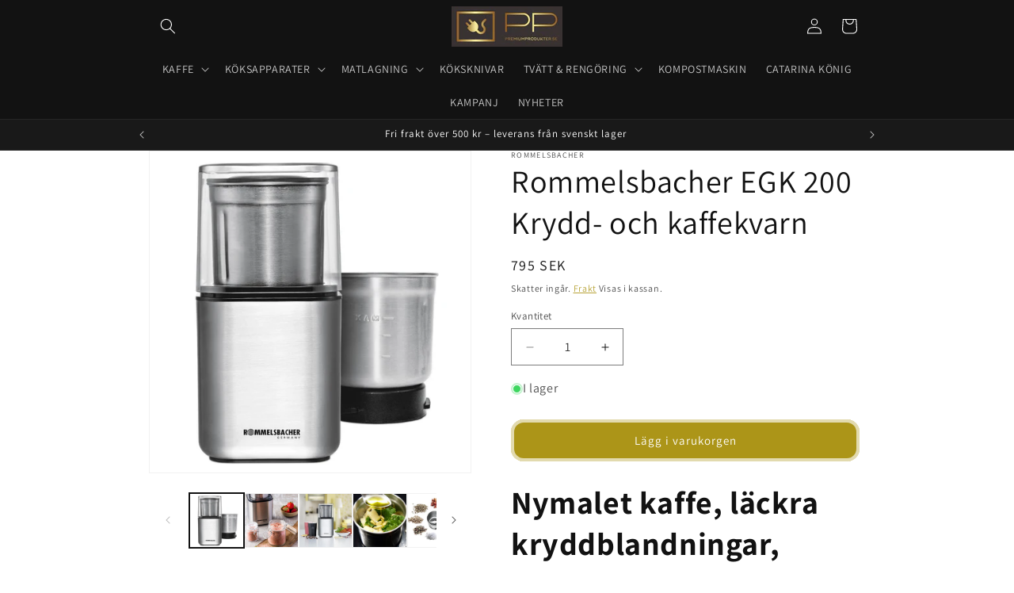

--- FILE ---
content_type: text/html; charset=utf-8
request_url: https://premiumprodukter.se/products/rommelsbacher-egk-200-krydd-och-kaffekvarn
body_size: 51012
content:
<!doctype html>
<html class="js" lang="sv">
  <head>
    <meta charset="utf-8">
    <meta http-equiv="X-UA-Compatible" content="IE=edge">
    <meta name="viewport" content="width=device-width,initial-scale=1">
    <meta name="theme-color" content="">
    <link rel="canonical" href="https://premiumprodukter.se/products/rommelsbacher-egk-200-krydd-och-kaffekvarn"><link rel="icon" type="image/png" href="//premiumprodukter.se/cdn/shop/files/PP_liten.jpg?crop=center&height=32&v=1687625255&width=32"><link rel="preconnect" href="https://fonts.shopifycdn.com" crossorigin>

    

<meta property="og:site_name" content="premiumprodukter.se">
<meta property="og:url" content="https://premiumprodukter.se/products/rommelsbacher-egk-200-krydd-och-kaffekvarn">
<meta property="og:title" content="Rommelsbacher EGK 200 | Krydd- och kaffekvarn">
<meta property="og:type" content="product">
<meta property="og:description" content="Kraftfull och tyst krydd- och kaffekvarn från Rommelsbacher. Perfekt för att mala kaffe, kryddor, örter, nötter och mer. Enkel hantering och lättskött design."><meta property="og:image" content="http://premiumprodukter.se/cdn/shop/files/FYEkB4TA_1.jpg?v=1697981389">
  <meta property="og:image:secure_url" content="https://premiumprodukter.se/cdn/shop/files/FYEkB4TA_1.jpg?v=1697981389">
  <meta property="og:image:width" content="1000">
  <meta property="og:image:height" content="1000"><meta property="og:price:amount" content="795">
  <meta property="og:price:currency" content="SEK"><meta name="twitter:card" content="summary_large_image">
<meta name="twitter:title" content="Rommelsbacher EGK 200 | Krydd- och kaffekvarn">
<meta name="twitter:description" content="Kraftfull och tyst krydd- och kaffekvarn från Rommelsbacher. Perfekt för att mala kaffe, kryddor, örter, nötter och mer. Enkel hantering och lättskött design.">


    <script src="//premiumprodukter.se/cdn/shop/t/16/assets/constants.js?v=132983761750457495441758266831" defer="defer"></script>
    <script src="//premiumprodukter.se/cdn/shop/t/16/assets/pubsub.js?v=25310214064522200911758266832" defer="defer"></script>
    <script src="//premiumprodukter.se/cdn/shop/t/16/assets/global.js?v=7301445359237545521758266831" defer="defer"></script>
    <script src="//premiumprodukter.se/cdn/shop/t/16/assets/details-disclosure.js?v=13653116266235556501758266831" defer="defer"></script>
    <script src="//premiumprodukter.se/cdn/shop/t/16/assets/details-modal.js?v=25581673532751508451758266831" defer="defer"></script>
    <script src="//premiumprodukter.se/cdn/shop/t/16/assets/search-form.js?v=133129549252120666541758266832" defer="defer"></script><script>window.performance && window.performance.mark && window.performance.mark('shopify.content_for_header.start');</script><meta name="google-site-verification" content="smBW92trlO44o_ImbUinIae6JLM1J8Gd41wxKB_3fJc">
<meta id="shopify-digital-wallet" name="shopify-digital-wallet" content="/55626826061/digital_wallets/dialog">
<meta name="shopify-checkout-api-token" content="0ae33c04ca89d189550710c3bdb21000">
<link rel="alternate" type="application/json+oembed" href="https://premiumprodukter.se/products/rommelsbacher-egk-200-krydd-och-kaffekvarn.oembed">
<script async="async" src="/checkouts/internal/preloads.js?locale=sv-SE"></script>
<script id="apple-pay-shop-capabilities" type="application/json">{"shopId":55626826061,"countryCode":"SE","currencyCode":"SEK","merchantCapabilities":["supports3DS"],"merchantId":"gid:\/\/shopify\/Shop\/55626826061","merchantName":"premiumprodukter.se","requiredBillingContactFields":["postalAddress","email","phone"],"requiredShippingContactFields":["postalAddress","email","phone"],"shippingType":"shipping","supportedNetworks":["visa","maestro","masterCard","amex"],"total":{"type":"pending","label":"premiumprodukter.se","amount":"1.00"},"shopifyPaymentsEnabled":true,"supportsSubscriptions":true}</script>
<script id="shopify-features" type="application/json">{"accessToken":"0ae33c04ca89d189550710c3bdb21000","betas":["rich-media-storefront-analytics"],"domain":"premiumprodukter.se","predictiveSearch":true,"shopId":55626826061,"locale":"sv"}</script>
<script>var Shopify = Shopify || {};
Shopify.shop = "bronzelius-handel-ab.myshopify.com";
Shopify.locale = "sv";
Shopify.currency = {"active":"SEK","rate":"1.0"};
Shopify.country = "SE";
Shopify.theme = {"name":"15.4 250919","id":182227566925,"schema_name":"Dawn","schema_version":"15.4.0","theme_store_id":887,"role":"main"};
Shopify.theme.handle = "null";
Shopify.theme.style = {"id":null,"handle":null};
Shopify.cdnHost = "premiumprodukter.se/cdn";
Shopify.routes = Shopify.routes || {};
Shopify.routes.root = "/";</script>
<script type="module">!function(o){(o.Shopify=o.Shopify||{}).modules=!0}(window);</script>
<script>!function(o){function n(){var o=[];function n(){o.push(Array.prototype.slice.apply(arguments))}return n.q=o,n}var t=o.Shopify=o.Shopify||{};t.loadFeatures=n(),t.autoloadFeatures=n()}(window);</script>
<script id="shop-js-analytics" type="application/json">{"pageType":"product"}</script>
<script defer="defer" async type="module" src="//premiumprodukter.se/cdn/shopifycloud/shop-js/modules/v2/client.init-shop-cart-sync_BQ29hUGy.sv.esm.js"></script>
<script defer="defer" async type="module" src="//premiumprodukter.se/cdn/shopifycloud/shop-js/modules/v2/chunk.common_DVZgvets.esm.js"></script>
<script defer="defer" async type="module" src="//premiumprodukter.se/cdn/shopifycloud/shop-js/modules/v2/chunk.modal_Dp9EJq-l.esm.js"></script>
<script type="module">
  await import("//premiumprodukter.se/cdn/shopifycloud/shop-js/modules/v2/client.init-shop-cart-sync_BQ29hUGy.sv.esm.js");
await import("//premiumprodukter.se/cdn/shopifycloud/shop-js/modules/v2/chunk.common_DVZgvets.esm.js");
await import("//premiumprodukter.se/cdn/shopifycloud/shop-js/modules/v2/chunk.modal_Dp9EJq-l.esm.js");

  window.Shopify.SignInWithShop?.initShopCartSync?.({"fedCMEnabled":true,"windoidEnabled":true});

</script>
<script>(function() {
  var isLoaded = false;
  function asyncLoad() {
    if (isLoaded) return;
    isLoaded = true;
    var urls = ["\/\/cdn.shopify.com\/proxy\/b7f0670311570e362eef3e600fdf03f7f3f9cbd5fbee571b9d93db621e5ae127\/shopify-script-tags.s3.eu-west-1.amazonaws.com\/smartseo\/instantpage.js?shop=bronzelius-handel-ab.myshopify.com\u0026sp-cache-control=cHVibGljLCBtYXgtYWdlPTkwMA","https:\/\/widget.trustpilot.com\/bootstrap\/v5\/tp.widget.sync.bootstrap.min.js?shop=bronzelius-handel-ab.myshopify.com","https:\/\/ecommplugins-scripts.trustpilot.com\/v2.1\/js\/header.min.js?settings=eyJrZXkiOiJMNEdRcXE2S0xJZDdNMkVaIiwicyI6InNrdSJ9\u0026v=2.5\u0026shop=bronzelius-handel-ab.myshopify.com","https:\/\/ecommplugins-scripts.trustpilot.com\/v2.1\/js\/success.min.js?settings=eyJrZXkiOiJMNEdRcXE2S0xJZDdNMkVaIiwicyI6InNrdSIsInQiOlsib3JkZXJzL2Z1bGZpbGxlZCJdLCJ2IjoiIiwiYSI6IiJ9\u0026shop=bronzelius-handel-ab.myshopify.com","https:\/\/ecommplugins-trustboxsettings.trustpilot.com\/bronzelius-handel-ab.myshopify.com.js?settings=1768123791178\u0026shop=bronzelius-handel-ab.myshopify.com"];
    for (var i = 0; i < urls.length; i++) {
      var s = document.createElement('script');
      s.type = 'text/javascript';
      s.async = true;
      s.src = urls[i];
      var x = document.getElementsByTagName('script')[0];
      x.parentNode.insertBefore(s, x);
    }
  };
  if(window.attachEvent) {
    window.attachEvent('onload', asyncLoad);
  } else {
    window.addEventListener('load', asyncLoad, false);
  }
})();</script>
<script id="__st">var __st={"a":55626826061,"offset":3600,"reqid":"41f71bbf-fcea-4422-8968-00c9cf5f3e72-1769278283","pageurl":"premiumprodukter.se\/products\/rommelsbacher-egk-200-krydd-och-kaffekvarn","u":"bfcc5dc308d2","p":"product","rtyp":"product","rid":8699143127373};</script>
<script>window.ShopifyPaypalV4VisibilityTracking = true;</script>
<script id="form-persister">!function(){'use strict';const t='contact',e='new_comment',n=[[t,t],['blogs',e],['comments',e],[t,'customer']],o='password',r='form_key',c=['recaptcha-v3-token','g-recaptcha-response','h-captcha-response',o],s=()=>{try{return window.sessionStorage}catch{return}},i='__shopify_v',u=t=>t.elements[r],a=function(){const t=[...n].map((([t,e])=>`form[action*='/${t}']:not([data-nocaptcha='true']) input[name='form_type'][value='${e}']`)).join(',');var e;return e=t,()=>e?[...document.querySelectorAll(e)].map((t=>t.form)):[]}();function m(t){const e=u(t);a().includes(t)&&(!e||!e.value)&&function(t){try{if(!s())return;!function(t){const e=s();if(!e)return;const n=u(t);if(!n)return;const o=n.value;o&&e.removeItem(o)}(t);const e=Array.from(Array(32),(()=>Math.random().toString(36)[2])).join('');!function(t,e){u(t)||t.append(Object.assign(document.createElement('input'),{type:'hidden',name:r})),t.elements[r].value=e}(t,e),function(t,e){const n=s();if(!n)return;const r=[...t.querySelectorAll(`input[type='${o}']`)].map((({name:t})=>t)),u=[...c,...r],a={};for(const[o,c]of new FormData(t).entries())u.includes(o)||(a[o]=c);n.setItem(e,JSON.stringify({[i]:1,action:t.action,data:a}))}(t,e)}catch(e){console.error('failed to persist form',e)}}(t)}const f=t=>{if('true'===t.dataset.persistBound)return;const e=function(t,e){const n=function(t){return'function'==typeof t.submit?t.submit:HTMLFormElement.prototype.submit}(t).bind(t);return function(){let t;return()=>{t||(t=!0,(()=>{try{e(),n()}catch(t){(t=>{console.error('form submit failed',t)})(t)}})(),setTimeout((()=>t=!1),250))}}()}(t,(()=>{m(t)}));!function(t,e){if('function'==typeof t.submit&&'function'==typeof e)try{t.submit=e}catch{}}(t,e),t.addEventListener('submit',(t=>{t.preventDefault(),e()})),t.dataset.persistBound='true'};!function(){function t(t){const e=(t=>{const e=t.target;return e instanceof HTMLFormElement?e:e&&e.form})(t);e&&m(e)}document.addEventListener('submit',t),document.addEventListener('DOMContentLoaded',(()=>{const e=a();for(const t of e)f(t);var n;n=document.body,new window.MutationObserver((t=>{for(const e of t)if('childList'===e.type&&e.addedNodes.length)for(const t of e.addedNodes)1===t.nodeType&&'FORM'===t.tagName&&a().includes(t)&&f(t)})).observe(n,{childList:!0,subtree:!0,attributes:!1}),document.removeEventListener('submit',t)}))}()}();</script>
<script integrity="sha256-4kQ18oKyAcykRKYeNunJcIwy7WH5gtpwJnB7kiuLZ1E=" data-source-attribution="shopify.loadfeatures" defer="defer" src="//premiumprodukter.se/cdn/shopifycloud/storefront/assets/storefront/load_feature-a0a9edcb.js" crossorigin="anonymous"></script>
<script data-source-attribution="shopify.dynamic_checkout.dynamic.init">var Shopify=Shopify||{};Shopify.PaymentButton=Shopify.PaymentButton||{isStorefrontPortableWallets:!0,init:function(){window.Shopify.PaymentButton.init=function(){};var t=document.createElement("script");t.src="https://premiumprodukter.se/cdn/shopifycloud/portable-wallets/latest/portable-wallets.sv.js",t.type="module",document.head.appendChild(t)}};
</script>
<script data-source-attribution="shopify.dynamic_checkout.buyer_consent">
  function portableWalletsHideBuyerConsent(e){var t=document.getElementById("shopify-buyer-consent"),n=document.getElementById("shopify-subscription-policy-button");t&&n&&(t.classList.add("hidden"),t.setAttribute("aria-hidden","true"),n.removeEventListener("click",e))}function portableWalletsShowBuyerConsent(e){var t=document.getElementById("shopify-buyer-consent"),n=document.getElementById("shopify-subscription-policy-button");t&&n&&(t.classList.remove("hidden"),t.removeAttribute("aria-hidden"),n.addEventListener("click",e))}window.Shopify?.PaymentButton&&(window.Shopify.PaymentButton.hideBuyerConsent=portableWalletsHideBuyerConsent,window.Shopify.PaymentButton.showBuyerConsent=portableWalletsShowBuyerConsent);
</script>
<script data-source-attribution="shopify.dynamic_checkout.cart.bootstrap">document.addEventListener("DOMContentLoaded",(function(){function t(){return document.querySelector("shopify-accelerated-checkout-cart, shopify-accelerated-checkout")}if(t())Shopify.PaymentButton.init();else{new MutationObserver((function(e,n){t()&&(Shopify.PaymentButton.init(),n.disconnect())})).observe(document.body,{childList:!0,subtree:!0})}}));
</script>
<script id='scb4127' type='text/javascript' async='' src='https://premiumprodukter.se/cdn/shopifycloud/privacy-banner/storefront-banner.js'></script><link id="shopify-accelerated-checkout-styles" rel="stylesheet" media="screen" href="https://premiumprodukter.se/cdn/shopifycloud/portable-wallets/latest/accelerated-checkout-backwards-compat.css" crossorigin="anonymous">
<style id="shopify-accelerated-checkout-cart">
        #shopify-buyer-consent {
  margin-top: 1em;
  display: inline-block;
  width: 100%;
}

#shopify-buyer-consent.hidden {
  display: none;
}

#shopify-subscription-policy-button {
  background: none;
  border: none;
  padding: 0;
  text-decoration: underline;
  font-size: inherit;
  cursor: pointer;
}

#shopify-subscription-policy-button::before {
  box-shadow: none;
}

      </style>
<script id="sections-script" data-sections="header" defer="defer" src="//premiumprodukter.se/cdn/shop/t/16/compiled_assets/scripts.js?v=2419"></script>
<script>window.performance && window.performance.mark && window.performance.mark('shopify.content_for_header.end');</script>


    <style data-shopify>
      @font-face {
  font-family: Assistant;
  font-weight: 400;
  font-style: normal;
  font-display: swap;
  src: url("//premiumprodukter.se/cdn/fonts/assistant/assistant_n4.9120912a469cad1cc292572851508ca49d12e768.woff2") format("woff2"),
       url("//premiumprodukter.se/cdn/fonts/assistant/assistant_n4.6e9875ce64e0fefcd3f4446b7ec9036b3ddd2985.woff") format("woff");
}

      @font-face {
  font-family: Assistant;
  font-weight: 700;
  font-style: normal;
  font-display: swap;
  src: url("//premiumprodukter.se/cdn/fonts/assistant/assistant_n7.bf44452348ec8b8efa3aa3068825305886b1c83c.woff2") format("woff2"),
       url("//premiumprodukter.se/cdn/fonts/assistant/assistant_n7.0c887fee83f6b3bda822f1150b912c72da0f7b64.woff") format("woff");
}

      
      
      @font-face {
  font-family: Assistant;
  font-weight: 400;
  font-style: normal;
  font-display: swap;
  src: url("//premiumprodukter.se/cdn/fonts/assistant/assistant_n4.9120912a469cad1cc292572851508ca49d12e768.woff2") format("woff2"),
       url("//premiumprodukter.se/cdn/fonts/assistant/assistant_n4.6e9875ce64e0fefcd3f4446b7ec9036b3ddd2985.woff") format("woff");
}


      
        :root,
        .color-background-1 {
          --color-background: 255,255,255;
        
          --gradient-background: #ffffff;
        

        

        --color-foreground: 18,18,18;
        --color-background-contrast: 191,191,191;
        --color-shadow: 95,97,105;
        --color-button: 0,0,0;
        --color-button-text: 255,255,255;
        --color-secondary-button: 255,255,255;
        --color-secondary-button-text: 95,97,105;
        --color-link: 95,97,105;
        --color-badge-foreground: 18,18,18;
        --color-badge-background: 255,255,255;
        --color-badge-border: 18,18,18;
        --payment-terms-background-color: rgb(255 255 255);
      }
      
        
        .color-background-2 {
          --color-background: 0,0,0;
        
          --gradient-background: rgba(0,0,0,0);
        

        

        --color-foreground: 25,25,25;
        --color-background-contrast: 128,128,128;
        --color-shadow: 25,25,25;
        --color-button: 0,0,0;
        --color-button-text: 0,0,0;
        --color-secondary-button: 0,0,0;
        --color-secondary-button-text: 25,25,25;
        --color-link: 25,25,25;
        --color-badge-foreground: 25,25,25;
        --color-badge-background: 0,0,0;
        --color-badge-border: 25,25,25;
        --payment-terms-background-color: rgb(0 0 0);
      }
      
        
        .color-inverse {
          --color-background: 25,25,25;
        
          --gradient-background: #191919;
        

        

        --color-foreground: 255,255,255;
        --color-background-contrast: 153,153,153;
        --color-shadow: 25,25,25;
        --color-button: 0,0,0;
        --color-button-text: 25,25,25;
        --color-secondary-button: 25,25,25;
        --color-secondary-button-text: 255,255,255;
        --color-link: 255,255,255;
        --color-badge-foreground: 255,255,255;
        --color-badge-background: 25,25,25;
        --color-badge-border: 255,255,255;
        --payment-terms-background-color: rgb(25 25 25);
      }
      
        
        .color-accent-1 {
          --color-background: 18,18,18;
        
          --gradient-background: #121212;
        

        

        --color-foreground: 255,255,255;
        --color-background-contrast: 146,146,146;
        --color-shadow: 25,25,25;
        --color-button: 255,255,255;
        --color-button-text: 18,18,18;
        --color-secondary-button: 18,18,18;
        --color-secondary-button-text: 255,255,255;
        --color-link: 255,255,255;
        --color-badge-foreground: 255,255,255;
        --color-badge-background: 18,18,18;
        --color-badge-border: 255,255,255;
        --payment-terms-background-color: rgb(18 18 18);
      }
      
        
        .color-accent-2 {
          --color-background: 95,97,105;
        
          --gradient-background: radial-gradient(rgba(18, 18, 18, 1) 5%, rgba(255, 204, 75, 1) 100%);
        

        

        --color-foreground: 255,255,255;
        --color-background-contrast: 34,35,38;
        --color-shadow: 25,25,25;
        --color-button: 0,0,0;
        --color-button-text: 255,255,255;
        --color-secondary-button: 95,97,105;
        --color-secondary-button-text: 255,255,255;
        --color-link: 255,255,255;
        --color-badge-foreground: 255,255,255;
        --color-badge-background: 95,97,105;
        --color-badge-border: 255,255,255;
        --payment-terms-background-color: rgb(95 97 105);
      }
      
        
        .color-scheme-ec7aeff6-a6c2-42a9-80a5-bd7f349a95c4 {
          --color-background: 124,112,48;
        
          --gradient-background: #7c7030;
        

        

        --color-foreground: 25,25,25;
        --color-background-contrast: 32,29,12;
        --color-shadow: 95,97,105;
        --color-button: 172,149,24;
        --color-button-text: 25,25,25;
        --color-secondary-button: 124,112,48;
        --color-secondary-button-text: 25,25,25;
        --color-link: 25,25,25;
        --color-badge-foreground: 25,25,25;
        --color-badge-background: 124,112,48;
        --color-badge-border: 25,25,25;
        --payment-terms-background-color: rgb(124 112 48);
      }
      
        
        .color-scheme-da1f1cd2-c37f-4b4f-975d-b05fa36987c1 {
          --color-background: 255,255,255;
        
          --gradient-background: #ffffff;
        

        

        --color-foreground: 18,18,18;
        --color-background-contrast: 191,191,191;
        --color-shadow: 95,97,105;
        --color-button: 172,149,24;
        --color-button-text: 255,255,255;
        --color-secondary-button: 255,255,255;
        --color-secondary-button-text: 172,149,24;
        --color-link: 172,149,24;
        --color-badge-foreground: 18,18,18;
        --color-badge-background: 255,255,255;
        --color-badge-border: 18,18,18;
        --payment-terms-background-color: rgb(255 255 255);
      }
      
        
        .color-scheme-e49ed1ac-c7e8-4242-8160-bd3ad3d73ede {
          --color-background: 255,255,255;
        
          --gradient-background: #ffffff;
        

        

        --color-foreground: 255,255,255;
        --color-background-contrast: 191,191,191;
        --color-shadow: 95,97,105;
        --color-button: 172,149,24;
        --color-button-text: 255,255,255;
        --color-secondary-button: 255,255,255;
        --color-secondary-button-text: 95,97,105;
        --color-link: 95,97,105;
        --color-badge-foreground: 255,255,255;
        --color-badge-background: 255,255,255;
        --color-badge-border: 255,255,255;
        --payment-terms-background-color: rgb(255 255 255);
      }
      
        
        .color-scheme-trustpilot-green {
          --color-background: 255,255,255;
        
          --gradient-background: #ffffff;
        

        

        --color-foreground: 255,255,255;
        --color-background-contrast: 191,191,191;
        --color-shadow: 204,204,204;
        --color-button: 0,182,122;
        --color-button-text: 255,255,255;
        --color-secondary-button: 255,255,255;
        --color-secondary-button-text: 0,182,122;
        --color-link: 0,182,122;
        --color-badge-foreground: 255,255,255;
        --color-badge-background: 255,255,255;
        --color-badge-border: 255,255,255;
        --payment-terms-background-color: rgb(255 255 255);
      }
      
        
        .color-scheme-trustpilot-black {
          --color-background: 0,0,0;
        
          --gradient-background: radial-gradient(rgba(18, 18, 18, 1) 5%, rgba(255, 204, 75, 1) 100%);
        

        

        --color-foreground: 255,255,255;
        --color-background-contrast: 128,128,128;
        --color-shadow: 25,25,25;
        --color-button: 172,149,24;
        --color-button-text: 0,0,0;
        --color-secondary-button: 0,0,0;
        --color-secondary-button-text: 255,255,255;
        --color-link: 255,255,255;
        --color-badge-foreground: 255,255,255;
        --color-badge-background: 0,0,0;
        --color-badge-border: 255,255,255;
        --payment-terms-background-color: rgb(0 0 0);
      }
      

      body, .color-background-1, .color-background-2, .color-inverse, .color-accent-1, .color-accent-2, .color-scheme-ec7aeff6-a6c2-42a9-80a5-bd7f349a95c4, .color-scheme-da1f1cd2-c37f-4b4f-975d-b05fa36987c1, .color-scheme-e49ed1ac-c7e8-4242-8160-bd3ad3d73ede, .color-scheme-trustpilot-green, .color-scheme-trustpilot-black {
        color: rgba(var(--color-foreground), 0.75);
        background-color: rgb(var(--color-background));
      }

      :root {
        --font-body-family: Assistant, sans-serif;
        --font-body-style: normal;
        --font-body-weight: 400;
        --font-body-weight-bold: 700;

        --font-heading-family: Assistant, sans-serif;
        --font-heading-style: normal;
        --font-heading-weight: 400;

        --font-body-scale: 1.0;
        --font-heading-scale: 1.0;

        --media-padding: px;
        --media-border-opacity: 0.05;
        --media-border-width: 1px;
        --media-radius: 0px;
        --media-shadow-opacity: 0.0;
        --media-shadow-horizontal-offset: 0px;
        --media-shadow-vertical-offset: 4px;
        --media-shadow-blur-radius: 5px;
        --media-shadow-visible: 0;

        --page-width: 100rem;
        --page-width-margin: 0rem;

        --product-card-image-padding: 0.0rem;
        --product-card-corner-radius: 0.0rem;
        --product-card-text-alignment: left;
        --product-card-border-width: 0.0rem;
        --product-card-border-opacity: 0.1;
        --product-card-shadow-opacity: 0.0;
        --product-card-shadow-visible: 0;
        --product-card-shadow-horizontal-offset: 0.0rem;
        --product-card-shadow-vertical-offset: 0.4rem;
        --product-card-shadow-blur-radius: 0.5rem;

        --collection-card-image-padding: 0.0rem;
        --collection-card-corner-radius: 0.0rem;
        --collection-card-text-alignment: left;
        --collection-card-border-width: 0.0rem;
        --collection-card-border-opacity: 0.1;
        --collection-card-shadow-opacity: 0.0;
        --collection-card-shadow-visible: 0;
        --collection-card-shadow-horizontal-offset: 0.0rem;
        --collection-card-shadow-vertical-offset: 0.4rem;
        --collection-card-shadow-blur-radius: 0.5rem;

        --blog-card-image-padding: 0.0rem;
        --blog-card-corner-radius: 0.0rem;
        --blog-card-text-alignment: left;
        --blog-card-border-width: 0.0rem;
        --blog-card-border-opacity: 0.1;
        --blog-card-shadow-opacity: 0.0;
        --blog-card-shadow-visible: 0;
        --blog-card-shadow-horizontal-offset: 0.0rem;
        --blog-card-shadow-vertical-offset: 0.4rem;
        --blog-card-shadow-blur-radius: 0.5rem;

        --badge-corner-radius: 4.0rem;

        --popup-border-width: 1px;
        --popup-border-opacity: 0.1;
        --popup-corner-radius: 0px;
        --popup-shadow-opacity: 0.05;
        --popup-shadow-horizontal-offset: 0px;
        --popup-shadow-vertical-offset: 4px;
        --popup-shadow-blur-radius: 5px;

        --drawer-border-width: 1px;
        --drawer-border-opacity: 0.1;
        --drawer-shadow-opacity: 0.0;
        --drawer-shadow-horizontal-offset: 0px;
        --drawer-shadow-vertical-offset: 4px;
        --drawer-shadow-blur-radius: 5px;

        --spacing-sections-desktop: 4px;
        --spacing-sections-mobile: 4px;

        --grid-desktop-vertical-spacing: 8px;
        --grid-desktop-horizontal-spacing: 4px;
        --grid-mobile-vertical-spacing: 4px;
        --grid-mobile-horizontal-spacing: 2px;

        --text-boxes-border-opacity: 0.1;
        --text-boxes-border-width: 0px;
        --text-boxes-radius: 0px;
        --text-boxes-shadow-opacity: 0.0;
        --text-boxes-shadow-visible: 0;
        --text-boxes-shadow-horizontal-offset: 0px;
        --text-boxes-shadow-vertical-offset: 4px;
        --text-boxes-shadow-blur-radius: 5px;

        --buttons-radius: 12px;
        --buttons-radius-outset: 16px;
        --buttons-border-width: 4px;
        --buttons-border-opacity: 0.35;
        --buttons-shadow-opacity: 0.0;
        --buttons-shadow-visible: 0;
        --buttons-shadow-horizontal-offset: 0px;
        --buttons-shadow-vertical-offset: 0px;
        --buttons-shadow-blur-radius: 0px;
        --buttons-border-offset: 0.3px;

        --inputs-radius: 0px;
        --inputs-border-width: 1px;
        --inputs-border-opacity: 0.55;
        --inputs-shadow-opacity: 0.0;
        --inputs-shadow-horizontal-offset: 0px;
        --inputs-margin-offset: 0px;
        --inputs-shadow-vertical-offset: 4px;
        --inputs-shadow-blur-radius: 5px;
        --inputs-radius-outset: 0px;

        --variant-pills-radius: 40px;
        --variant-pills-border-width: 1px;
        --variant-pills-border-opacity: 0.55;
        --variant-pills-shadow-opacity: 0.0;
        --variant-pills-shadow-horizontal-offset: 0px;
        --variant-pills-shadow-vertical-offset: 4px;
        --variant-pills-shadow-blur-radius: 5px;
      }

      *,
      *::before,
      *::after {
        box-sizing: inherit;
      }

      html {
        box-sizing: border-box;
        font-size: calc(var(--font-body-scale) * 62.5%);
        height: 100%;
      }

      body {
        display: grid;
        grid-template-rows: auto auto 1fr auto;
        grid-template-columns: 100%;
        min-height: 100%;
        margin: 0;
        font-size: 1.5rem;
        letter-spacing: 0.06rem;
        line-height: calc(1 + 0.8 / var(--font-body-scale));
        font-family: var(--font-body-family);
        font-style: var(--font-body-style);
        font-weight: var(--font-body-weight);
      }

      @media screen and (min-width: 750px) {
        body {
          font-size: 1.6rem;
        }
      }
    </style>

    <link href="//premiumprodukter.se/cdn/shop/t/16/assets/base.css?v=159841507637079171801758266830" rel="stylesheet" type="text/css" media="all" />
    <link rel="stylesheet" href="//premiumprodukter.se/cdn/shop/t/16/assets/component-cart-items.css?v=13033300910818915211758266830" media="print" onload="this.media='all'"><link href="//premiumprodukter.se/cdn/shop/t/16/assets/component-cart-drawer.css?v=39223250576183958541758266830" rel="stylesheet" type="text/css" media="all" />
      <link href="//premiumprodukter.se/cdn/shop/t/16/assets/component-cart.css?v=164708765130180853531758266830" rel="stylesheet" type="text/css" media="all" />
      <link href="//premiumprodukter.se/cdn/shop/t/16/assets/component-totals.css?v=15906652033866631521758266831" rel="stylesheet" type="text/css" media="all" />
      <link href="//premiumprodukter.se/cdn/shop/t/16/assets/component-price.css?v=47596247576480123001758266831" rel="stylesheet" type="text/css" media="all" />
      <link href="//premiumprodukter.se/cdn/shop/t/16/assets/component-discounts.css?v=152760482443307489271758266830" rel="stylesheet" type="text/css" media="all" />

      <link rel="preload" as="font" href="//premiumprodukter.se/cdn/fonts/assistant/assistant_n4.9120912a469cad1cc292572851508ca49d12e768.woff2" type="font/woff2" crossorigin>
      

      <link rel="preload" as="font" href="//premiumprodukter.se/cdn/fonts/assistant/assistant_n4.9120912a469cad1cc292572851508ca49d12e768.woff2" type="font/woff2" crossorigin>
      
<link
        rel="stylesheet"
        href="//premiumprodukter.se/cdn/shop/t/16/assets/component-predictive-search.css?v=118923337488134913561758266830"
        media="print"
        onload="this.media='all'"
      ><script>
      if (Shopify.designMode) {
        document.documentElement.classList.add('shopify-design-mode');
      }
    </script>
  <!-- BEGIN app block: shopify://apps/smart-seo/blocks/smartseo/7b0a6064-ca2e-4392-9a1d-8c43c942357b --><meta name="smart-seo-integrated" content="true" /><!-- metatagsSavedToSEOFields: false --><!-- BEGIN app snippet: smartseo.product.metatags --><!-- product_seo_template_metafield:  --><title>Rommelsbacher EGK 200 | Krydd- och kaffekvarn</title>
<meta name="description" content="Kraftfull och tyst krydd- och kaffekvarn från Rommelsbacher. Perfekt för att mala kaffe, kryddor, örter, nötter och mer. Enkel hantering och lättskött design." />
<meta name="smartseo-timestamp" content="0" /><!-- END app snippet --><!-- END app block --><!-- BEGIN app block: shopify://apps/sami-wholesale/blocks/app-embed-block/799b9db0-2c2b-4b20-8675-98acd123fbb2 --><style>.samita-ws-loading [samitaWS-cart-item-key],.samita-ws-loading [samitaWS-product-id],.samita-ws-loading [samitaWS-variant-id],.samita-ws-loading [samitaWS-cart-total-price],.samita-ws-loading [samitaWS-cart-total-discount],.samita-ws-loading [data-cart-item-regular-price],.samita-ws-loading [samitaWS-ajax-cart-subtotal],.samita-ws-loading [data-cart-subtotal],.samita-ws-loading [samitaws-product-price]{visibility:hidden;opacity:0}[samitaws-product-main-price="true"] [samitaws-product-price]{visibility:hidden;opacity:0}.samitaWS-original-checkout-button,.samitaWS-original-atc-button{visibility:hidden;opacity:0;display:none!important}.samita-ws-loading .shopify-payment-button .shopify-payment-button__button--unbranded{visibility:hidden;opacity:0;display:none!important}</style><script type="text/javascript">
    document.getElementsByTagName('html')[0].classList.add('samita-ws-loading', 'samita-ws-enable');
    window.addEventListener("samitaWSRenderWholesaleCompleted", function(e){
        document.getElementsByTagName('html')[0].classList.remove('samita-ws-loading');
    });
    var samitaWSRgFormRecaptchaInit = function(){};
    var samitaWholesaleRecaptchaInit = function(){};
    
    window.Samita = window.Samita || {};
    window.Samita.Wholesale = window.Samita.Wholesale || {};Samita.Wholesale.shop = {
            url: 'bronzelius-handel-ab.myshopify.com',
            app_url: 'https://wholesale.samita.io',
            api_url: '/apps/sami-wholesale',
            storefront_access_token: 'a9081c3ffc5e8159df20ba04aff9f5c8',
            definition: {"shop":true,"theme":"theme_182227566925","themeInfo":"themeInfo_182227566925"},
            configuration: {
                money_format: "{{amount_no_decimals}} kr"
            }
        };Samita.Wholesale.themeInfo = 'themeInfo_182227566925';
        Samita.Wholesale.theme = 'theme_182227566925';Samita.Wholesale.shop.locale = (typeof Shopify!= "undefined" && Shopify?.locale) ? Shopify?.locale : "sv";
    Samita.Wholesale.shop.market = { handle: "se" };
    
    Samita.Wholesale.wholesalePricing = [];Samita.Wholesale.wholesalePricing[18462] = {"18462":{"id":18462,"configs":{"discount_group":{"type":"fixed-amount","value":8246},"discount_for_variants":[{"id":9943067099469,"position":0,"duplicated":false,"discount_groups":[{"name":"Egna30","type":"percent","value":null}],"variant_pricing":false,"variants":[{"id":50953648537933,"position":0,"duplicated":false,"discount_groups":[{"name":"Egna30","type":"percent","value":null}]}]}]},"product_configs":{"apply_product":{"type":"products","manual":{"apply_for_variants":false,"ids":[9943067099469],"variants":[],"tags":[]},"collections":{"ids":[]}}},"customer_configs":{"apply_customer":{"type":"customer-tags","tags":["Egna30"]}}}}[18462];Samita.Wholesale.wholesalePricing[6231] = {"6231":{"id":6231,"configs":{"discount_group":{"type":"percent","value":30},"discount_for_variants":[],"active_date":{"types":[null,"start_date","end_date"],"start_at":"2024-09-20T15:33:25Z","end_at":"2025-12-31T16:33:28Z"}},"product_configs":{"apply_product":{"type":"collections","manual":{"apply_for_variants":false,"ids":[],"variants":[],"tags":[]},"collections":{"ids":[620676415821]}}},"customer_configs":{"apply_customer":{"type":"customer-tags","tags":["Återförsäljare"]}}}}[6231];Samita.Wholesale.volumePricing = [];Samita.Wholesale.volumePricing[829] = {"829":{"id":829,"type":"quantity","configs":{"active_date":{"types":[null,"start_date"],"start_at":"2024-04-14T14:00:22Z"},"volume_discount":{"type":"percent","discounts":[{"qty":"1","value":"20"},{"qty":"2","value":"25"}]},"discount_for_variants":[],"discount_types":{"type":"variant"},"volume_table_template":{"enable":true,"template":"detailedGrid","design":{"bg_tbHeader":"#DDDDDD","bg_tbRow":"#FFFFFF","txt_headerColor":"#000000","txt_rowColor":"#000000","border_color":"#E4E4E4","border_size":1,"border_style":"solid","txt_headerFontsize":16,"txt_rowFontsize":14,"customCss":null}}},"product_configs":{"apply_product":{"type":"product-tags","manual":{"apply_for_variants":false,"ids":[],"variants":[],"tags":["Aerolatte","Arcaffé","Gaggia Milano","Gaggia","Graef","ILSA","IMPERIA","Le Piantagione Del Caffè","Mazzer","MontAna","Must","Panafe Allfree","Ritter","Sansone","Caffitaly","Caroni","Forever","Melitta","Åviken","Bosch","Cuisinart","Braun"]},"collections":{"ids":[]}},"exclude_product":{"type":"collections","manual":{"ids":[],"tags":[]},"collections":{"ids":[610184986957,609163313485]}}},"customer_configs":{"apply_customer":{"type":"customer-tags","tags":["Egna30"]}}}}[829];Samita.Wholesale.volumePricing[652] = {"652":{"id":652,"type":"quantity","configs":{"active_date":{"types":[null,"start_date"],"start_at":"2024-03-31T17:57:13Z"},"volume_discount":{"type":"percent","discounts":[{"qty":"1","value":"20","from_qty":"1","to_qty":null,"type":"percent"},{"qty":"2","value":"25","from_qty":"2","to_qty":null,"type":"percent"}]},"discount_for_variants":[],"discount_types":{"type":"variant"},"volume_table_template":{"enable":true,"template":"detailedGrid","design":{"bg_tbHeader":"#DDDDDD","bg_tbRow":"#FFFFFF","txt_headerColor":"#000000","txt_rowColor":"#000000","border_color":"#E4E4E4","border_size":1,"border_style":"solid","txt_headerFontsize":16,"txt_rowFontsize":14,"customCss":null}}},"product_configs":{"exclude_product":{"type":"products","manual":{"ids":[9994315858253,9995052745037,10120039792973,10120522269005,10063283487053,10120533246285,9993440035149,9994218242381,9988541710669,9988535681357,9994274832717,10002711576909,9998344847693,9998445510989,9999965684045,9999863906637,9999909421389,9999942811981],"tags":[],"variants":[{"key":9994315858253,"values":[51210432250189]},{"key":9995052745037,"values":[51216154427725]},{"key":10120039792973,"values":[51819947491661]},{"key":10120522269005,"values":[51821715587405]},{"key":10063283487053,"values":[51598506492237]},{"key":10120533246285,"values":[51821762216269]},{"key":9993440035149,"values":[51205532582221]},{"key":9994218242381,"values":[51209779183949]},{"key":9988541710669,"values":[51186549326157]},{"key":9988535681357,"values":[51186470322509]},{"key":9994274832717,"values":[51210161520973]},{"key":10002711576909,"values":[51260019966285]},{"key":9998344847693,"values":[51235035349325]},{"key":9998445510989,"values":[51235724034381]},{"key":9999965684045,"values":[51241791750477]},{"key":9999863906637,"values":[51241438675277]},{"key":9999909421389,"values":[51241579741517]},{"key":9999942811981,"values":[51241693118797]}]},"collections":{"ids":[636720218445]}}},"customer_configs":{"apply_customer":{"type":"customer-tags","tags":["Återförsäljare"]}}}}[652];Samita.Wholesale.volumePricing[649] = {"649":{"id":649,"type":"quantity","configs":{"active_date":{"types":[null,"start_date"],"start_at":"2024-03-31T13:47:16Z"},"volume_discount":{"type":"percent","discounts":[{"qty":"1","value":"30"}]},"discount_for_variants":[],"discount_types":{"type":"variant"},"volume_table_template":{"enable":true,"template":"detailedGrid","design":{"bg_tbHeader":"#DDDDDD","bg_tbRow":"#FFFFFF","txt_headerColor":"#000000","txt_rowColor":"#000000","border_color":"#E4E4E4","border_size":1,"border_style":"solid","txt_headerFontsize":16,"txt_rowFontsize":14,"customCss":null}}},"product_configs":{"apply_product":{"type":"product-tags","manual":{"apply_for_variants":false,"ids":[],"variants":[],"tags":["Rommelsbacher","Knivar","MUMU","Reservdel WA380"]},"collections":{"ids":[610184986957,609163313485]}}},"customer_configs":{"apply_customer":{"type":"customer-tags","tags":["Egna30"]},"exclude_customer":{"type":"customer-tags","tags":["Återförsäljare","Wholesale"]}}}}[649];Samita.Wholesale.registrationForms = [];Samita.Wholesale.registrationForms[346] = {"346":{"accountPage":{"showAccountDetail":true,"editAccountPage":true,"header":"Header","active":true,"title":"Konto detaljer","headerDescription":"\u003cpre class=\"ql-syntax\" spellcheck=\"false\"\u003eFyll i formuläret för att ändra kontoinformation\n\u003c\/pre\u003e","afterUpdate":"registrationForm.SideBar.Account page Message after update","message":"\u003ch5\u003eAccount edited successfully!\u003c\/h5\u003e","footer":"Footer","updateText":"Update","footerDescription":null},"afterSubmit":{"action":"clearForm","message":"\u003ch4\u003eTack f\u0026ouml;r att du h\u0026ouml;r av dig!\u003c\/h4\u003e\n\u003cp\u003e\u0026nbsp;\u003c\/p\u003e\n\u003cp\u003eVi uppskattar att du kontaktar oss. En av v\u0026aring;ra kollegor kommer snart att kontakta dig igen!\u003c\/p\u003e\n\u003cp\u003e\u0026nbsp;\u003c\/p\u003e\n\u003cp\u003eHave a great day!\u003c\/p\u003e","redirectUrl":null},"appearance":{"layout":"boxed","width":600,"style":"classic","mainColor":"#000000","headingColor":"#000","labelColor":"#000","descriptionColor":"#6c757d","optionColor":"#000","paragraphColor":"#000","paragraphBackground":"#fff","background":"color","backgroundColor":"#FFF","backgroundImage":null,"backgroundImageAlignment":"middle","formType":"normalForm"},"elements":[{"id":"text","type":"text","label":"Företagsnamn","placeholder":"Företagsnamn","description":"Juridiskt namn","limitCharacters":false,"characters":100,"hideLabel":false,"keepPositionLabel":false,"hasShopifyMapField":true,"required":true,"ifHideLabel":false,"inputIcon":null,"columnWidth":50},{"id":"text-2","type":"text","label":"Orgnr","placeholder":"xxxxxx-xxxx","description":"Enligt registreringsbevis","limitCharacters":false,"characters":100,"hideLabel":false,"keepPositionLabel":false,"hasShopifyMapField":true,"required":true,"ifHideLabel":false,"inputIcon":null,"columnWidth":50},{"id":"name","type":"name","label":"Kontaktperson förnamn","placeholder":null,"description":null,"limitCharacters":false,"characters":100,"hideLabel":false,"keepPositionLabel":false,"required":true,"ifHideLabel":false,"inputIcon":null,"columnWidth":50},{"id":"name-2","type":"name","label":"Kontaktperson efternamn:","placeholder":null,"description":null,"limitCharacters":false,"characters":100,"hideLabel":false,"keepPositionLabel":false,"required":false,"ifHideLabel":false,"inputIcon":null,"columnWidth":50},{"id":"email","type":"email","label":"Email","placeholder":"Email","description":null,"limitCharacters":false,"characters":100,"hideLabel":false,"keepPositionLabel":false,"hasShopifyMapField":true,"required":true,"ifHideLabel":false,"inputIcon":null,"columnWidth":50},{"id":"phone","type":"phone","label":"Telefon till kontaktperson:","placeholder":"Telefonnummer","description":null,"validatePhone":false,"onlyShowFlag":false,"defaultCountryCode":"us","limitCharacters":false,"characters":100,"hideLabel":false,"keepPositionLabel":false,"required":true,"ifHideLabel":false,"inputIcon":null,"columnWidth":50},{"id":"text-4","type":"text","label":"Leveransadress:","placeholder":"Leveransadress","description":null,"limitCharacters":false,"characters":100,"hideLabel":false,"keepPositionLabel":false,"hasShopifyMapField":false,"required":true,"ifHideLabel":false,"inputIcon":null,"columnWidth":100},{"id":"text-5","type":"text","label":"Postnummer:","placeholder":"Postnummer","description":null,"limitCharacters":false,"characters":100,"hideLabel":false,"keepPositionLabel":false,"hasShopifyMapField":false,"required":true,"ifHideLabel":false,"inputIcon":null,"columnWidth":33.33},{"id":"text-6","type":"text","label":"Postort:","placeholder":"Postort","description":null,"limitCharacters":false,"characters":100,"hideLabel":false,"keepPositionLabel":true,"hasShopifyMapField":false,"required":true,"ifHideLabel":false,"inputIcon":null,"columnWidth":33.33},{"id":"select","type":"select","label":"Land","placeholder":"Please select","options":"Afghanistan\nAland Islands\nAlbania\nAlgeria\nAndorra\nAngola\nAnguilla\nAntigua And Barbuda\nArgentina\nArmenia\nAruba\nAustralia\nAustria\nAzerbaijan\nBahamas\nBahrain\nBangladesh\nBarbados\nBelarus\nBelgium\nBelize\nBenin\nBermuda\nBhutan\nBolivia\nBosnia And Herzegovina\nBotswana\nBouvet Island\nBrazil\nBritish Indian Ocean Territory\nVirgin Islands, British\nBrunei\nBulgaria\nBurkina Faso\nBurundi\nCambodia\nRepublic of Cameroon\nCanada\nCape Verde\nCaribbean Netherlands\nCayman Islands\nCentral African Republic\nChad\nChile\nChina\nChristmas Island\nCocos (Keeling) Islands\nColombia\nComoros\nCongo\nCongo, The Democratic Republic Of The\nCook Islands\nCosta Rica\nCroatia\nCuba\nCuraçao\nCyprus\nCzech Republic\nCôte d'Ivoire\nDenmark\nDjibouti\nDominica\nDominican Republic\nEcuador\nEgypt\nEl Salvador\nEquatorial Guinea\nEritrea\nEstonia\nEswatini\nEthiopia\nFalkland Islands (Malvinas)\nFaroe Islands\nFiji\nFinland\nFrance\nFrench Guiana\nFrench Polynesia\nFrench Southern Territories\nGabon\nGambia\nGeorgia\nGermany\nGhana\nGibraltar\nGreece\nGreenland\nGrenada\nGuadeloupe\nGuatemala\nGuernsey\nGuinea\nGuinea Bissau\nGuyana\nHaiti\nHeard Island And Mcdonald Islands\nHonduras\nHong Kong\nHungary\nIceland\nIndia\nIndonesia\nIran, Islamic Republic Of\nIraq\nIreland\nIsle Of Man\nIsrael\nItaly\nJamaica\nJapan\nJersey\nJordan\nKazakhstan\nKenya\nKiribati\nKosovo\nKuwait\nKyrgyzstan\nLao People's Democratic Republic\nLatvia\nLebanon\nLesotho\nLiberia\nLibyan Arab Jamahiriya\nLiechtenstein\nLithuania\nLuxembourg\nMacao\nMadagascar\nMalawi\nMalaysia\nMaldives\nMali\nMalta\nMartinique\nMauritania\nMauritius\nMayotte\nMexico\nMoldova, Republic of\nMonaco\nMongolia\nMontenegro\nMontserrat\nMorocco\nMozambique\nMyanmar\nNamibia\nNauru\nNepal\nNetherlands\nNetherlands Antilles\nNew Caledonia\nNew Zealand\nNicaragua\nNiger\nNigeria\nNiue\nNorfolk Island\nKorea, Democratic People's Republic Of\nNorth Macedonia\nNorway\nOman\nPakistan\nPalestinian Territory, Occupied\nPanama\nPapua New Guinea\nParaguay\nPeru\nPhilippines\nPitcairn\nPoland\nPortugal\nQatar\nReunion\nRomania\nRussia\nRwanda\nSamoa\nSan Marino\nSao Tome And Principe\nSaudi Arabia\nSenegal\nSerbia\nSeychelles\nSierra Leone\nSingapore\nSint Maarten\nSlovakia\nSlovenia\nSolomon Islands\nSomalia\nSouth Africa\nSouth Georgia And The South Sandwich Islands\nSouth Korea\nSouth Sudan\nSpain\nSri Lanka\nSaint Barthélemy\nSaint Helena\nSaint Kitts And Nevis\nSaint Lucia\nSaint Martin\nSaint Pierre And Miquelon\nSt. Vincent\nSudan\nSuriname\nSvalbard And Jan Mayen\nSweden\nSwitzerland\nSyria\nTaiwan\nTajikistan\nTanzania, United Republic Of\nThailand\nTimor Leste\nTogo\nTokelau\nTonga\nTrinidad and Tobago\nTunisia\nTurkey\nTurkmenistan\nTurks and Caicos Islands\nTuvalu\nUnited States Minor Outlying Islands\nUganda\nUkraine\nUnited Arab Emirates\nUnited Kingdom\nUnited States\nUruguay\nUzbekistan\nVanuatu\nHoly See (Vatican City State)\nVenezuela\nVietnam\nWallis And Futuna\nWestern Sahara\nYemen\nZambia\nZimbabwe","defaultOption":"Sweden","description":null,"hideLabel":false,"keepPositionLabel":true,"required":true,"ifHideLabel":false,"inputIcon":null,"columnWidth":100},{"id":"text-8","type":"text","label":"Fakturaadress:","placeholder":"Fakturadress med post","description":null,"limitCharacters":false,"characters":100,"hideLabel":false,"keepPositionLabel":false,"hasShopifyMapField":false,"required":false,"ifHideLabel":false,"inputIcon":null,"columnWidth":100,"conditionalField":false,"onlyShowIf":false,"select":false},{"id":"text-9","type":"text","label":"Faktura mail:","placeholder":"Faktura mail","description":"Om du vill ha fakturan till mailadress i PDF","limitCharacters":false,"characters":100,"hideLabel":false,"keepPositionLabel":false,"hasShopifyMapField":false,"required":false,"ifHideLabel":false,"inputIcon":null,"columnWidth":100,"conditionalField":false,"onlyShowIf":false,"select":false}],"errorMessage":{"required":"Please fill in field","invalid":"Invalid","invalidName":"Invalid name","invalidEmail":"Invalid email","invalidURL":"Invalid url","invalidPhone":"Invalid phone","invalidNumber":"Invalid number","invalidPassword":"Invalid password","confirmPasswordNotMatch":"Confirmed password doesn't match","customerAlreadyExists":"Customer already exists","fileSizeLimit":"File size limit","fileNotAllowed":"File not allowed","requiredCaptcha":"Required captcha","requiredProducts":"Please select product","limitQuantity":"The number of products left in stock has been exceeded","shopifyInvalidPhone":"phone - Enter a valid phone number to use this delivery method","shopifyPhoneHasAlready":"phone - Phone has already been taken","shopifyInvalidProvice":"addresses.province - is not valid","otherError":"Something went wrong, please try again"},"footer":{"description":null,"previousText":"Previous","nextText":"Next","submitText":"Submit","resetButton":false,"resetButtonText":"Reset","submitFullWidth":false,"submitAlignment":"left"},"header":{"active":true,"title":"Återförsäljare - Skapa konto enkelt här","description":"\u003cp\u003eVar vänlig fyll dina uppgifter här nedan\u003c\/p\u003e"},"integration":{"shopify":{"createAccount":true,"ifExist":"continueAndUpdate","showMessage":true,"messageRedirectToLogin":"You already registered. Click \u003ca href=\"\/account\/login\"\u003ehere\u003c\/a\u003e to login","sendEmailInvite":true,"acceptsMarketing":true,"integrationElements":{"password":"password","text":"note['företagsnamn']","text-2":"note['orgnr']","name":"first_name","name-2":"last_name","email":"email","phone":"phone","text-4":"addresses.address1","text-5":"addresses.zip","text-6":"addresses.city","select":"addresses.country","text-8":"note['fakturaadress']","text-9":"note['fakturamail']"}}},"publish":{"publishType":"lightbox","embedCode":"\u003cdiv class=\"samitaWS-registrationForm\" data-id=\"MzQ2\"\u003e\u003c\/div\u003e","shortCode":"{SamitaWSRegistrationForm:MzQ2}","popup":"\u003cbutton class=\"samitaWS-registrationForm-open\" data-id=\"MzQ2\"\u003eOpen form\u003c\/button\u003e","lightbox":"\u003cdiv class=\"samitaWS-registrationForm-publish-modal lightbox hidden\" data-id=\"346\"\u003e\u003cdiv class=\"samitaWS-registrationForm-modal-content\"\u003e\u003cdiv class=\"samitaWS-registrationForm\" data-id=\"MzQ2\"\u003e\u003c\/div\u003e\u003c\/div\u003e\u003c\/div\u003e","selectPage":"index","selectPositionOnPage":"top","selectTime":"forever","setCookie":"1"},"reCaptcha":{"enable":false}}}[346];Samita.Wholesale.quickOrderForms = [];Samita.Wholesale.quickOrderForms[204] = {"204":{"id":204,"title":"Quick Order Form","configs":{"quickOrder_table_template":{"template":"basic","display_on_page":"pages\/prislista-rommelsbacher?_pos=1\u0026_psq=prisli\u0026_ss=e\u0026_v=1.0","enable_quick_view":true,"enable_quick_order_form_menu":true,"enable_multiple_addCart":true,"table_elements":{"columns":[{"title":"Image","status":true,"require":true,"attr":"product_image"},{"title":"Name","status":true,"require":true,"attr":"product_name"},{"title":"Price","status":true,"require":true,"attr":"product_price"},{"title":"Compare At Price","status":true,"attr":"compare_at_price"},{"title":"Product SKU","status":true,"attr":"product_sku"},{"title":"Vendor","status":false,"attr":"product_vendor"},{"title":"Type","status":false,"attr":"product_type"},{"title":"Quantity","status":true,"require":true,"attr":"quantity"},{"title":"Action","status":true,"require":true,"attr":"action"}]},"pagination":{"type":"pagination","per_page":20},"design":{"bg_tbHeader":"#DDDDDD","bg_tbRow":"#FFFFFF","txt_headerColor":"#000000","txt_rowColor":"#000000","border_color":"#E4E4E4","bg_buttonColor":"#000000","txt_buttonColor":"#FFFFFF","bg_buttonHoverColor":"#000000","txt_buttonHoverColor":"#FFFFFF","border_size":1,"border_style":"solid","txt_headerFontsize":16,"txt_rowFontsize":14,"customCss":null}}},"product_configs":{"apply_product":{"type":"collections","manual":{"ids":[]},"collections":{"ids":[609163313485]}}},"customer_configs":{"apply_customer":{"type":"all","tags":[]},"exclude_customer":{"type":"none","tags":[]}},"page_type":"quick_order_page"}}[204];Samita.Wholesale.orderLimit = [];Samita.Wholesale.extraFee = [];Samita.Wholesale.shippingRate = [];Samita.Wholesale.paymentTerm = {};Samita.Wholesale.taxExempt = {};Samita.Wholesale.taxDisplay = {};Samita.Wholesale.taxOverride = [];Samita.Wholesale.shippingRateMetafields = null;
    Samita.Wholesale.linklists = "";
    Samita.Wholesale.canonical_url = "https:\/\/premiumprodukter.se\/products\/rommelsbacher-egk-200-krydd-och-kaffekvarn";
    Samita.Wholesale.url = window.Samita.Wholesale.shop.app_url;
    Samita.Wholesale.apiUrl = ((typeof Shopify!= "undefined" && Shopify?.routes?.root) ? Shopify.routes.root.replace(/\/$/, '') : '') + (window.Samita.Wholesale.shop?.api_url || '');
    Samita.Wholesale.themeOs20 = true;
    Samita.Wholesale.__webpack_public_path__ = "https://cdn.shopify.com/extensions/019beddb-e8a1-7388-905b-d879dfd71376/frontend-605/assets/";
    Samita.Wholesale.products = Samita.Wholesale.products || [];Samita.Wholesale.cart = {"note":null,"attributes":{},"original_total_price":0,"total_price":0,"total_discount":0,"total_weight":0.0,"item_count":0,"items":[],"requires_shipping":false,"currency":"SEK","items_subtotal_price":0,"cart_level_discount_applications":[],"checkout_charge_amount":0};Samita.Wholesale.page = {
        title : document.title.replaceAll('"', "'"),
        href : window.location.href,
        type: "product",
        handle: ""
    };Samita.Wholesale.product={"id":8699143127373,"title":"Rommelsbacher EGK 200 Krydd- och kaffekvarn","handle":"rommelsbacher-egk-200-krydd-och-kaffekvarn","description":"\u003ch1\u003e\u003cb\u003eNymalet kaffe, läckra kryddblandningar, delikat pesto och smakfulla dippsåser\u003c\/b\u003e\u003c\/h1\u003e\n\u003cp\u003eDen eleganta krydd- och kaffekvarnen från Rommelsbacher är perfekt för att mala och krossa kaffebönor, kryddor, örter, nötter, spannmål och mer. De två olika arbetsbehållarna kan användas på olika sätt: I kvarnkoppen produceras nymalet kaffepulver och torkade kryddor som pepparkorn, koriander, kummin och även socker och salt pulveriseras på nolltid. Den universella koppen är perfekt för att hacka färska örter eller förbereda en liten portion färsk pesto.\u003c\/p\u003e\n\u003cp\u003e\u003cb\u003eFunktioner och fördelar:\u003c\/b\u003e\u003c\/p\u003e\n\u003cul\u003e\n\u003cli\u003eKraftfull tyst motor\u003c\/li\u003e\n\u003cli\u003eFörstklassigt, lättskött hölje av borstat rostfritt stål\u003c\/li\u003e\n\u003cli\u003eRobust knivenhet\u003c\/li\u003e\n\u003cli\u003eSlå på\/av genom att trycka på locket\u003c\/li\u003e\n\u003cli\u003eSäker och enkel hantering\u003c\/li\u003e\n\u003cli\u003eLöstagbara delar kan diskas i diskmaskin\u003c\/li\u003e\n\u003cli\u003eGenomskinligt lock, avtagbart\u003c\/li\u003e\n\u003cli\u003eIntegrerad sladdförvaring\u003c\/li\u003e\n\u003cli\u003eInklusive: 2 utbytbara behållare i rostfritt stål, kapacitet 70 g: kvarnkopp med 2-vingat blad av rostfritt stål, universalkopp med 4-vingat specialblad av rostfritt stål, kaffeskopa med rengöringsborste\u003c\/li\u003e\n\u003c\/ul\u003e\n\u003cul class=\"\"\u003e\u003c\/ul\u003e\n\u003cp\u003eI kvarnkoppen produceras nymalet kaffe. Torkade örter, kryddor, socker, nötter och spannmål kan hackas och malas på nolltid. Den universella koppen är perfekt för att hacka färska örter eller förbereda en liten portion färsk pesto.\u003c\/p\u003e\n\u003cp\u003eBåda utbytbara behållarna är tillverkade av robust rostfritt stål och är därför mycket lätta att rengöra. Kvarnen slås på\/av genom att trycka på locket, vilket gör hanteringen superenkel. En attraktiv apparat – perfekt för det krävande köket.\u003c\/p\u003e\n\u003cp\u003e \u003c\/p\u003e\n\u003ctable id=\"product-attribute-specs-table-1\" class=\"data-table table\"\u003e\n\u003ctbody class=\"\"\u003e\n\u003ctr class=\"\"\u003e\n\u003cth class=\"\"\u003eTyp\u003c\/th\u003e\n\u003ctd class=\"\"\u003e200 EGK\u003c\/td\u003e\n\u003c\/tr\u003e\n\u003ctr class=\"\"\u003e\n\u003cth class=\"\"\u003eProduktens färg\u003c\/th\u003e\n\u003ctd class=\"\"\u003eRostfritt stål\u003c\/td\u003e\n\u003c\/tr\u003e\n\u003ctr class=\"\"\u003e\n\u003cth class=\"\"\u003eMaterial hölje\u003c\/th\u003e\n\u003ctd class=\"\"\u003eRostfritt stål\u003c\/td\u003e\n\u003c\/tr\u003e\n\u003ctr class=\"\"\u003e\n\u003cth class=\"\"\u003eEffekt\u003c\/th\u003e\n\u003ctd class=\"\"\u003e230 V 200 W\u003c\/td\u003e\n\u003c\/tr\u003e\n\u003ctr class=\"\"\u003e\n\u003cth class=\"\"\u003eArtikelns vikt\u003c\/th\u003e\n\u003ctd class=\"\"\u003e1,27 kg\u003c\/td\u003e\n\u003c\/tr\u003e\n\u003ctr class=\"\"\u003e\n\u003cth class=\"\"\u003e\u003cspan\u003eMått (B\/D\/H)\u003c\/span\u003e\u003c\/th\u003e\n\u003ctd class=\"\"\u003e10,00 x 10,00 x 20,50 cm\u003c\/td\u003e\n\u003c\/tr\u003e\n\u003ctr class=\"\"\u003e\n\u003cth class=\"\"\u003eLagringskapacitet\u003c\/th\u003e\n\u003ctd class=\"\"\u003e2 utbytbara behållare i rostfritt stål med en kapacitet på vardera 70 g\u003c\/td\u003e\n\u003c\/tr\u003e\n\u003ctr class=\"\"\u003e\n\u003cth class=\"\"\u003eInställning av malning\u003c\/th\u003e\n\u003ctd class=\"\"\u003eIndividuellt val\u003c\/td\u003e\n\u003c\/tr\u003e\n\u003ctr class=\"\"\u003e\n\u003cth class=\"\"\u003eSlipning av redskap\u003c\/th\u003e\n\u003ctd class=\"\"\u003eKvarnkopp med 2-vingat blad, universalkopp med 4-vingat specialblad\u003c\/td\u003e\n\u003c\/tr\u003e\n\u003ctr class=\"\"\u003e\n\u003cth class=\"\"\u003eUnika egenskaper\u003c\/th\u003e\n\u003ctd class=\"\"\u003eInklusive: kaffeskopa med rengöringsborste\u003c\/td\u003e\n\u003c\/tr\u003e\n\u003ctr class=\"\"\u003e\n\u003cth class=\"\"\u003eEAN\u003c\/th\u003e\n\u003ctd class=\"\"\u003e4001797865007\u003c\/td\u003e\n\u003c\/tr\u003e\n\u003c\/tbody\u003e\n\u003c\/table\u003e\n\u003cp\u003e \u003c\/p\u003e\n\u003cp\u003eProduktblad Rommelsbacher EGK 200 Krydd- och kaffekvarn SV:\u003c\/p\u003e\n\u003cdiv style=\"text-align: left;\"\u003e\u003ca rel=\"noopener noreferrer\" title=\"Produktblad Rommelsbacher EGK 200 Krydd- och kaffekvarn SV\" href=\"https:\/\/cdn.shopify.com\/s\/files\/1\/0556\/2682\/6061\/files\/Produktblad_Rommelsbacher_EGK_200_Krydd-_och_kaffekvarn_SV.pdf?v=1702915904\" target=\"_blank\"\u003e\u003cimg src=\"https:\/\/cdn.shopify.com\/s\/files\/1\/0556\/2682\/6061\/files\/PDF_file_icon_70_N_212da23f-d5f5-46da-9cb5-8883c0d7fd8a_100x100.png?v=1680371194\" style=\"margin-bottom: 12px; float: none;\"\u003e\u003c\/a\u003e\u003c\/div\u003e\n\u003cdiv style=\"text-align: left;\"\u003eBruksanvisning Tyska Engelska PDF:\u003c\/div\u003e\n\u003cdiv style=\"text-align: left;\"\u003e\u003cbr\u003e\u003c\/div\u003e\n\u003cdiv style=\"text-align: left;\"\u003e\u003ca rel=\"noopener noreferrer\" title=\"Manual_egk_200_D_GB\" href=\"https:\/\/cdn.shopify.com\/s\/files\/1\/0556\/2682\/6061\/files\/Manual_egk_200_D_GB.pdf?v=1702916003\" target=\"_blank\"\u003e\u003cimg src=\"https:\/\/cdn.shopify.com\/s\/files\/1\/0556\/2682\/6061\/files\/PDF_file_icon_70_N_480x480.png?v=1680333497\" alt=\"\"\u003e\u003c\/a\u003e\u003c\/div\u003e\n\u003cdiv style=\"text-align: left;\"\u003eManual Rommelsbacher EGK 200 Krydd och Kaffekvarn SV_PDF:\u003c\/div\u003e\n\u003cdiv style=\"text-align: left;\"\u003e\u003cbr\u003e\u003c\/div\u003e\n\u003cdiv style=\"text-align: left;\"\u003e\u003ca href=\"https:\/\/cdn.shopify.com\/s\/files\/1\/0556\/2682\/6061\/files\/Manual_Rommelsbacher_EGK_200_Krydd_och_Kaffekvarn_SV_PDF.PDF?v=1736577687\" title=\"Manual Rommelsbacher EGK 200 Krydd och Kaffekvarn SV_PDF\" rel=\"noopener\" target=\"_blank\"\u003e\u003cimg alt=\"\" src=\"https:\/\/cdn.shopify.com\/s\/files\/1\/0556\/2682\/6061\/files\/PDF_file_icon_70_N_480x480.png?v=1680333497\"\u003e\u003c\/a\u003e\u003c\/div\u003e\n\u003cdiv style=\"text-align: left;\"\u003e\n\u003cp\u003e\u003cem\u003e(Filen är i A5 Tips om du vill ha den utskriven i A4-Skala upp 141% på skrivarinställningen)\u003c\/em\u003e\u003c\/p\u003e\n\u003cp\u003e \u003c\/p\u003e\n\u003c\/div\u003e","published_at":"2025-12-17T09:09:09+01:00","created_at":"2023-10-22T14:07:39+02:00","vendor":"Order Nordic AB","type":"Krydd och kaffekvarn","tags":["Kaffekvarn","Kryddkvarn","Köket","Minihack","Minihackare","Nyhet","Rommelsbacher"],"price":79500,"price_min":79500,"price_max":79500,"available":true,"price_varies":false,"compare_at_price":null,"compare_at_price_min":0,"compare_at_price_max":0,"compare_at_price_varies":false,"variants":[{"id":47475990266189,"title":"Default Title","option1":"Default Title","option2":null,"option3":null,"sku":"EGK 200","requires_shipping":true,"taxable":true,"featured_image":null,"available":true,"name":"Rommelsbacher EGK 200 Krydd- och kaffekvarn","public_title":null,"options":["Default Title"],"price":79500,"weight":1270,"compare_at_price":null,"inventory_management":"shopify","barcode":"4001797865007","requires_selling_plan":false,"selling_plan_allocations":[]}],"images":["\/\/premiumprodukter.se\/cdn\/shop\/files\/FYEkB4TA_1.jpg?v=1697981389","\/\/premiumprodukter.se\/cdn\/shop\/files\/XzwwjXOi.jpg?v=1697981389","\/\/premiumprodukter.se\/cdn\/shop\/files\/xaf1GFhL_1.jpg?v=1697981389","\/\/premiumprodukter.se\/cdn\/shop\/files\/0Om0jA1y.jpg?v=1697981389","\/\/premiumprodukter.se\/cdn\/shop\/files\/cJbKZGVg_1.jpg?v=1697981389","\/\/premiumprodukter.se\/cdn\/shop\/files\/Pb12hzzN.jpg?v=1697981389","\/\/premiumprodukter.se\/cdn\/shop\/files\/egk-200-hugt_testlogo-2020_02.jpg?v=1697981389","\/\/premiumprodukter.se\/cdn\/shop\/files\/NY_Rommelsbacher_405fa878-29b9-49c5-8f2a-50a59c12e624.jpg?v=1742918979"],"featured_image":"\/\/premiumprodukter.se\/cdn\/shop\/files\/FYEkB4TA_1.jpg?v=1697981389","options":["Title"],"media":[{"alt":"Rommelsbacher EGK 200 Krydd- och kaffekvarn","id":45593080004941,"position":1,"preview_image":{"aspect_ratio":1.0,"height":1000,"width":1000,"src":"\/\/premiumprodukter.se\/cdn\/shop\/files\/FYEkB4TA_1.jpg?v=1697981389"},"aspect_ratio":1.0,"height":1000,"media_type":"image","src":"\/\/premiumprodukter.se\/cdn\/shop\/files\/FYEkB4TA_1.jpg?v=1697981389","width":1000},{"alt":"Rommelsbacher EGK 200 Krydd- och kaffekvarn Miljöbild","id":45593080168781,"position":2,"preview_image":{"aspect_ratio":1.0,"height":1000,"width":1000,"src":"\/\/premiumprodukter.se\/cdn\/shop\/files\/XzwwjXOi.jpg?v=1697981389"},"aspect_ratio":1.0,"height":1000,"media_type":"image","src":"\/\/premiumprodukter.se\/cdn\/shop\/files\/XzwwjXOi.jpg?v=1697981389","width":1000},{"alt":"Rommelsbacher EGK 200 Krydd- och kaffekvarn Keffekoppar bönor och nötter vid sidan","id":45593080103245,"position":3,"preview_image":{"aspect_ratio":1.0,"height":1000,"width":1000,"src":"\/\/premiumprodukter.se\/cdn\/shop\/files\/xaf1GFhL_1.jpg?v=1697981389"},"aspect_ratio":1.0,"height":1000,"media_type":"image","src":"\/\/premiumprodukter.se\/cdn\/shop\/files\/xaf1GFhL_1.jpg?v=1697981389","width":1000},{"alt":"Rommelsbacher EGK 200 Krydd- och kaffekvarn bild från hacktinsatsen med sked som tillsätter olja","id":45593079939405,"position":4,"preview_image":{"aspect_ratio":1.0,"height":1000,"width":1000,"src":"\/\/premiumprodukter.se\/cdn\/shop\/files\/0Om0jA1y.jpg?v=1697981389"},"aspect_ratio":1.0,"height":1000,"media_type":"image","src":"\/\/premiumprodukter.se\/cdn\/shop\/files\/0Om0jA1y.jpg?v=1697981389","width":1000},{"alt":"Rommelsbacher EGK 200 Krydd- och kaffekvarn hacktillsatsen med många olika livsmedel hackade som exempel runt","id":45593079972173,"position":5,"preview_image":{"aspect_ratio":1.0,"height":1000,"width":1000,"src":"\/\/premiumprodukter.se\/cdn\/shop\/files\/cJbKZGVg_1.jpg?v=1697981389"},"aspect_ratio":1.0,"height":1000,"media_type":"image","src":"\/\/premiumprodukter.se\/cdn\/shop\/files\/cJbKZGVg_1.jpg?v=1697981389","width":1000},{"alt":"Rommelsbacher EGK 200 Krydd- och kaffekvarn hackinsatsen med nötter mm runt","id":45593080070477,"position":6,"preview_image":{"aspect_ratio":1.0,"height":1000,"width":1000,"src":"\/\/premiumprodukter.se\/cdn\/shop\/files\/Pb12hzzN.jpg?v=1697981389"},"aspect_ratio":1.0,"height":1000,"media_type":"image","src":"\/\/premiumprodukter.se\/cdn\/shop\/files\/Pb12hzzN.jpg?v=1697981389","width":1000},{"alt":"Film Rommelsbacher EGK 200 Krydd- och kaffekvarn","id":45593073418573,"position":7,"preview_image":{"aspect_ratio":1.333,"height":360,"width":480,"src":"\/\/premiumprodukter.se\/cdn\/shop\/files\/preview_images\/hqdefault_321def09-78e5-42a6-88dd-8b9a04e4459e.jpg?v=1697977456"},"aspect_ratio":1.77,"external_id":"ovu4lIpjpvc","host":"youtube","media_type":"external_video"},{"alt":"Tysk utmärkelse EGK 200","id":45593627230541,"position":8,"preview_image":{"aspect_ratio":1.333,"height":600,"width":800,"src":"\/\/premiumprodukter.se\/cdn\/shop\/files\/egk-200-hugt_testlogo-2020_02.jpg?v=1697981389"},"aspect_ratio":1.333,"height":600,"media_type":"image","src":"\/\/premiumprodukter.se\/cdn\/shop\/files\/egk-200-hugt_testlogo-2020_02.jpg?v=1697981389","width":800},{"alt":"Rommelsbacher logotyp med texten FREUDE AM KOCHEN","id":46059181080909,"position":9,"preview_image":{"aspect_ratio":1.002,"height":500,"width":501,"src":"\/\/premiumprodukter.se\/cdn\/shop\/files\/NY_Rommelsbacher_405fa878-29b9-49c5-8f2a-50a59c12e624.jpg?v=1742918979"},"aspect_ratio":1.002,"height":500,"media_type":"image","src":"\/\/premiumprodukter.se\/cdn\/shop\/files\/NY_Rommelsbacher_405fa878-29b9-49c5-8f2a-50a59c12e624.jpg?v=1742918979","width":501}],"requires_selling_plan":false,"selling_plan_groups":[],"content":"\u003ch1\u003e\u003cb\u003eNymalet kaffe, läckra kryddblandningar, delikat pesto och smakfulla dippsåser\u003c\/b\u003e\u003c\/h1\u003e\n\u003cp\u003eDen eleganta krydd- och kaffekvarnen från Rommelsbacher är perfekt för att mala och krossa kaffebönor, kryddor, örter, nötter, spannmål och mer. De två olika arbetsbehållarna kan användas på olika sätt: I kvarnkoppen produceras nymalet kaffepulver och torkade kryddor som pepparkorn, koriander, kummin och även socker och salt pulveriseras på nolltid. Den universella koppen är perfekt för att hacka färska örter eller förbereda en liten portion färsk pesto.\u003c\/p\u003e\n\u003cp\u003e\u003cb\u003eFunktioner och fördelar:\u003c\/b\u003e\u003c\/p\u003e\n\u003cul\u003e\n\u003cli\u003eKraftfull tyst motor\u003c\/li\u003e\n\u003cli\u003eFörstklassigt, lättskött hölje av borstat rostfritt stål\u003c\/li\u003e\n\u003cli\u003eRobust knivenhet\u003c\/li\u003e\n\u003cli\u003eSlå på\/av genom att trycka på locket\u003c\/li\u003e\n\u003cli\u003eSäker och enkel hantering\u003c\/li\u003e\n\u003cli\u003eLöstagbara delar kan diskas i diskmaskin\u003c\/li\u003e\n\u003cli\u003eGenomskinligt lock, avtagbart\u003c\/li\u003e\n\u003cli\u003eIntegrerad sladdförvaring\u003c\/li\u003e\n\u003cli\u003eInklusive: 2 utbytbara behållare i rostfritt stål, kapacitet 70 g: kvarnkopp med 2-vingat blad av rostfritt stål, universalkopp med 4-vingat specialblad av rostfritt stål, kaffeskopa med rengöringsborste\u003c\/li\u003e\n\u003c\/ul\u003e\n\u003cul class=\"\"\u003e\u003c\/ul\u003e\n\u003cp\u003eI kvarnkoppen produceras nymalet kaffe. Torkade örter, kryddor, socker, nötter och spannmål kan hackas och malas på nolltid. Den universella koppen är perfekt för att hacka färska örter eller förbereda en liten portion färsk pesto.\u003c\/p\u003e\n\u003cp\u003eBåda utbytbara behållarna är tillverkade av robust rostfritt stål och är därför mycket lätta att rengöra. Kvarnen slås på\/av genom att trycka på locket, vilket gör hanteringen superenkel. En attraktiv apparat – perfekt för det krävande köket.\u003c\/p\u003e\n\u003cp\u003e \u003c\/p\u003e\n\u003ctable id=\"product-attribute-specs-table-1\" class=\"data-table table\"\u003e\n\u003ctbody class=\"\"\u003e\n\u003ctr class=\"\"\u003e\n\u003cth class=\"\"\u003eTyp\u003c\/th\u003e\n\u003ctd class=\"\"\u003e200 EGK\u003c\/td\u003e\n\u003c\/tr\u003e\n\u003ctr class=\"\"\u003e\n\u003cth class=\"\"\u003eProduktens färg\u003c\/th\u003e\n\u003ctd class=\"\"\u003eRostfritt stål\u003c\/td\u003e\n\u003c\/tr\u003e\n\u003ctr class=\"\"\u003e\n\u003cth class=\"\"\u003eMaterial hölje\u003c\/th\u003e\n\u003ctd class=\"\"\u003eRostfritt stål\u003c\/td\u003e\n\u003c\/tr\u003e\n\u003ctr class=\"\"\u003e\n\u003cth class=\"\"\u003eEffekt\u003c\/th\u003e\n\u003ctd class=\"\"\u003e230 V 200 W\u003c\/td\u003e\n\u003c\/tr\u003e\n\u003ctr class=\"\"\u003e\n\u003cth class=\"\"\u003eArtikelns vikt\u003c\/th\u003e\n\u003ctd class=\"\"\u003e1,27 kg\u003c\/td\u003e\n\u003c\/tr\u003e\n\u003ctr class=\"\"\u003e\n\u003cth class=\"\"\u003e\u003cspan\u003eMått (B\/D\/H)\u003c\/span\u003e\u003c\/th\u003e\n\u003ctd class=\"\"\u003e10,00 x 10,00 x 20,50 cm\u003c\/td\u003e\n\u003c\/tr\u003e\n\u003ctr class=\"\"\u003e\n\u003cth class=\"\"\u003eLagringskapacitet\u003c\/th\u003e\n\u003ctd class=\"\"\u003e2 utbytbara behållare i rostfritt stål med en kapacitet på vardera 70 g\u003c\/td\u003e\n\u003c\/tr\u003e\n\u003ctr class=\"\"\u003e\n\u003cth class=\"\"\u003eInställning av malning\u003c\/th\u003e\n\u003ctd class=\"\"\u003eIndividuellt val\u003c\/td\u003e\n\u003c\/tr\u003e\n\u003ctr class=\"\"\u003e\n\u003cth class=\"\"\u003eSlipning av redskap\u003c\/th\u003e\n\u003ctd class=\"\"\u003eKvarnkopp med 2-vingat blad, universalkopp med 4-vingat specialblad\u003c\/td\u003e\n\u003c\/tr\u003e\n\u003ctr class=\"\"\u003e\n\u003cth class=\"\"\u003eUnika egenskaper\u003c\/th\u003e\n\u003ctd class=\"\"\u003eInklusive: kaffeskopa med rengöringsborste\u003c\/td\u003e\n\u003c\/tr\u003e\n\u003ctr class=\"\"\u003e\n\u003cth class=\"\"\u003eEAN\u003c\/th\u003e\n\u003ctd class=\"\"\u003e4001797865007\u003c\/td\u003e\n\u003c\/tr\u003e\n\u003c\/tbody\u003e\n\u003c\/table\u003e\n\u003cp\u003e \u003c\/p\u003e\n\u003cp\u003eProduktblad Rommelsbacher EGK 200 Krydd- och kaffekvarn SV:\u003c\/p\u003e\n\u003cdiv style=\"text-align: left;\"\u003e\u003ca rel=\"noopener noreferrer\" title=\"Produktblad Rommelsbacher EGK 200 Krydd- och kaffekvarn SV\" href=\"https:\/\/cdn.shopify.com\/s\/files\/1\/0556\/2682\/6061\/files\/Produktblad_Rommelsbacher_EGK_200_Krydd-_och_kaffekvarn_SV.pdf?v=1702915904\" target=\"_blank\"\u003e\u003cimg src=\"https:\/\/cdn.shopify.com\/s\/files\/1\/0556\/2682\/6061\/files\/PDF_file_icon_70_N_212da23f-d5f5-46da-9cb5-8883c0d7fd8a_100x100.png?v=1680371194\" style=\"margin-bottom: 12px; float: none;\"\u003e\u003c\/a\u003e\u003c\/div\u003e\n\u003cdiv style=\"text-align: left;\"\u003eBruksanvisning Tyska Engelska PDF:\u003c\/div\u003e\n\u003cdiv style=\"text-align: left;\"\u003e\u003cbr\u003e\u003c\/div\u003e\n\u003cdiv style=\"text-align: left;\"\u003e\u003ca rel=\"noopener noreferrer\" title=\"Manual_egk_200_D_GB\" href=\"https:\/\/cdn.shopify.com\/s\/files\/1\/0556\/2682\/6061\/files\/Manual_egk_200_D_GB.pdf?v=1702916003\" target=\"_blank\"\u003e\u003cimg src=\"https:\/\/cdn.shopify.com\/s\/files\/1\/0556\/2682\/6061\/files\/PDF_file_icon_70_N_480x480.png?v=1680333497\" alt=\"\"\u003e\u003c\/a\u003e\u003c\/div\u003e\n\u003cdiv style=\"text-align: left;\"\u003eManual Rommelsbacher EGK 200 Krydd och Kaffekvarn SV_PDF:\u003c\/div\u003e\n\u003cdiv style=\"text-align: left;\"\u003e\u003cbr\u003e\u003c\/div\u003e\n\u003cdiv style=\"text-align: left;\"\u003e\u003ca href=\"https:\/\/cdn.shopify.com\/s\/files\/1\/0556\/2682\/6061\/files\/Manual_Rommelsbacher_EGK_200_Krydd_och_Kaffekvarn_SV_PDF.PDF?v=1736577687\" title=\"Manual Rommelsbacher EGK 200 Krydd och Kaffekvarn SV_PDF\" rel=\"noopener\" target=\"_blank\"\u003e\u003cimg alt=\"\" src=\"https:\/\/cdn.shopify.com\/s\/files\/1\/0556\/2682\/6061\/files\/PDF_file_icon_70_N_480x480.png?v=1680333497\"\u003e\u003c\/a\u003e\u003c\/div\u003e\n\u003cdiv style=\"text-align: left;\"\u003e\n\u003cp\u003e\u003cem\u003e(Filen är i A5 Tips om du vill ha den utskriven i A4-Skala upp 141% på skrivarinställningen)\u003c\/em\u003e\u003c\/p\u003e\n\u003cp\u003e \u003c\/p\u003e\n\u003c\/div\u003e"};
        Samita.Wholesale.product.options_with_values=[{"name":"Title","position":1,"values":["Default Title"]}];
        Samita.Wholesale.product.collections =[646891110733,594638700877,610186232141,609163313485];
        Samita.Wholesale.product.variants_count =1;
        
        Samita.Wholesale.product.variants = [{"id":47475990266189,"title":"Default Title", "metafields": { "msrp":null}, "option1":"Default Title", "option2":null, "option3":null, "featured_image":null, "quantity_rule":{"min":1,"max":null,"increment":1}, "image":null,"name":"null","compare_at_price":null,"price":79500,"available":true,"weight":"1270","sku":"EGK 200", "barcode":"4001797865007", "inventory_policy":"deny", "inventory_management":"shopify","inventory_quantity":6}];
        Samita.Wholesale.products.push(Samita.Wholesale.product);</script>
<!-- END app block --><script src="https://cdn.shopify.com/extensions/019b0289-a7b2-75c4-bc89-75da59821462/avada-app-75/assets/air-reviews.js" type="text/javascript" defer="defer"></script>
<script src="https://cdn.shopify.com/extensions/019b0289-a7b2-75c4-bc89-75da59821462/avada-app-75/assets/air-reviews-block.js" type="text/javascript" defer="defer"></script>
<script src="https://cdn.shopify.com/extensions/019beddb-e8a1-7388-905b-d879dfd71376/frontend-605/assets/samita.wholesale.index.js" type="text/javascript" defer="defer"></script>
<link href="https://monorail-edge.shopifysvc.com" rel="dns-prefetch">
<script>(function(){if ("sendBeacon" in navigator && "performance" in window) {try {var session_token_from_headers = performance.getEntriesByType('navigation')[0].serverTiming.find(x => x.name == '_s').description;} catch {var session_token_from_headers = undefined;}var session_cookie_matches = document.cookie.match(/_shopify_s=([^;]*)/);var session_token_from_cookie = session_cookie_matches && session_cookie_matches.length === 2 ? session_cookie_matches[1] : "";var session_token = session_token_from_headers || session_token_from_cookie || "";function handle_abandonment_event(e) {var entries = performance.getEntries().filter(function(entry) {return /monorail-edge.shopifysvc.com/.test(entry.name);});if (!window.abandonment_tracked && entries.length === 0) {window.abandonment_tracked = true;var currentMs = Date.now();var navigation_start = performance.timing.navigationStart;var payload = {shop_id: 55626826061,url: window.location.href,navigation_start,duration: currentMs - navigation_start,session_token,page_type: "product"};window.navigator.sendBeacon("https://monorail-edge.shopifysvc.com/v1/produce", JSON.stringify({schema_id: "online_store_buyer_site_abandonment/1.1",payload: payload,metadata: {event_created_at_ms: currentMs,event_sent_at_ms: currentMs}}));}}window.addEventListener('pagehide', handle_abandonment_event);}}());</script>
<script id="web-pixels-manager-setup">(function e(e,d,r,n,o){if(void 0===o&&(o={}),!Boolean(null===(a=null===(i=window.Shopify)||void 0===i?void 0:i.analytics)||void 0===a?void 0:a.replayQueue)){var i,a;window.Shopify=window.Shopify||{};var t=window.Shopify;t.analytics=t.analytics||{};var s=t.analytics;s.replayQueue=[],s.publish=function(e,d,r){return s.replayQueue.push([e,d,r]),!0};try{self.performance.mark("wpm:start")}catch(e){}var l=function(){var e={modern:/Edge?\/(1{2}[4-9]|1[2-9]\d|[2-9]\d{2}|\d{4,})\.\d+(\.\d+|)|Firefox\/(1{2}[4-9]|1[2-9]\d|[2-9]\d{2}|\d{4,})\.\d+(\.\d+|)|Chrom(ium|e)\/(9{2}|\d{3,})\.\d+(\.\d+|)|(Maci|X1{2}).+ Version\/(15\.\d+|(1[6-9]|[2-9]\d|\d{3,})\.\d+)([,.]\d+|)( \(\w+\)|)( Mobile\/\w+|) Safari\/|Chrome.+OPR\/(9{2}|\d{3,})\.\d+\.\d+|(CPU[ +]OS|iPhone[ +]OS|CPU[ +]iPhone|CPU IPhone OS|CPU iPad OS)[ +]+(15[._]\d+|(1[6-9]|[2-9]\d|\d{3,})[._]\d+)([._]\d+|)|Android:?[ /-](13[3-9]|1[4-9]\d|[2-9]\d{2}|\d{4,})(\.\d+|)(\.\d+|)|Android.+Firefox\/(13[5-9]|1[4-9]\d|[2-9]\d{2}|\d{4,})\.\d+(\.\d+|)|Android.+Chrom(ium|e)\/(13[3-9]|1[4-9]\d|[2-9]\d{2}|\d{4,})\.\d+(\.\d+|)|SamsungBrowser\/([2-9]\d|\d{3,})\.\d+/,legacy:/Edge?\/(1[6-9]|[2-9]\d|\d{3,})\.\d+(\.\d+|)|Firefox\/(5[4-9]|[6-9]\d|\d{3,})\.\d+(\.\d+|)|Chrom(ium|e)\/(5[1-9]|[6-9]\d|\d{3,})\.\d+(\.\d+|)([\d.]+$|.*Safari\/(?![\d.]+ Edge\/[\d.]+$))|(Maci|X1{2}).+ Version\/(10\.\d+|(1[1-9]|[2-9]\d|\d{3,})\.\d+)([,.]\d+|)( \(\w+\)|)( Mobile\/\w+|) Safari\/|Chrome.+OPR\/(3[89]|[4-9]\d|\d{3,})\.\d+\.\d+|(CPU[ +]OS|iPhone[ +]OS|CPU[ +]iPhone|CPU IPhone OS|CPU iPad OS)[ +]+(10[._]\d+|(1[1-9]|[2-9]\d|\d{3,})[._]\d+)([._]\d+|)|Android:?[ /-](13[3-9]|1[4-9]\d|[2-9]\d{2}|\d{4,})(\.\d+|)(\.\d+|)|Mobile Safari.+OPR\/([89]\d|\d{3,})\.\d+\.\d+|Android.+Firefox\/(13[5-9]|1[4-9]\d|[2-9]\d{2}|\d{4,})\.\d+(\.\d+|)|Android.+Chrom(ium|e)\/(13[3-9]|1[4-9]\d|[2-9]\d{2}|\d{4,})\.\d+(\.\d+|)|Android.+(UC? ?Browser|UCWEB|U3)[ /]?(15\.([5-9]|\d{2,})|(1[6-9]|[2-9]\d|\d{3,})\.\d+)\.\d+|SamsungBrowser\/(5\.\d+|([6-9]|\d{2,})\.\d+)|Android.+MQ{2}Browser\/(14(\.(9|\d{2,})|)|(1[5-9]|[2-9]\d|\d{3,})(\.\d+|))(\.\d+|)|K[Aa][Ii]OS\/(3\.\d+|([4-9]|\d{2,})\.\d+)(\.\d+|)/},d=e.modern,r=e.legacy,n=navigator.userAgent;return n.match(d)?"modern":n.match(r)?"legacy":"unknown"}(),u="modern"===l?"modern":"legacy",c=(null!=n?n:{modern:"",legacy:""})[u],f=function(e){return[e.baseUrl,"/wpm","/b",e.hashVersion,"modern"===e.buildTarget?"m":"l",".js"].join("")}({baseUrl:d,hashVersion:r,buildTarget:u}),m=function(e){var d=e.version,r=e.bundleTarget,n=e.surface,o=e.pageUrl,i=e.monorailEndpoint;return{emit:function(e){var a=e.status,t=e.errorMsg,s=(new Date).getTime(),l=JSON.stringify({metadata:{event_sent_at_ms:s},events:[{schema_id:"web_pixels_manager_load/3.1",payload:{version:d,bundle_target:r,page_url:o,status:a,surface:n,error_msg:t},metadata:{event_created_at_ms:s}}]});if(!i)return console&&console.warn&&console.warn("[Web Pixels Manager] No Monorail endpoint provided, skipping logging."),!1;try{return self.navigator.sendBeacon.bind(self.navigator)(i,l)}catch(e){}var u=new XMLHttpRequest;try{return u.open("POST",i,!0),u.setRequestHeader("Content-Type","text/plain"),u.send(l),!0}catch(e){return console&&console.warn&&console.warn("[Web Pixels Manager] Got an unhandled error while logging to Monorail."),!1}}}}({version:r,bundleTarget:l,surface:e.surface,pageUrl:self.location.href,monorailEndpoint:e.monorailEndpoint});try{o.browserTarget=l,function(e){var d=e.src,r=e.async,n=void 0===r||r,o=e.onload,i=e.onerror,a=e.sri,t=e.scriptDataAttributes,s=void 0===t?{}:t,l=document.createElement("script"),u=document.querySelector("head"),c=document.querySelector("body");if(l.async=n,l.src=d,a&&(l.integrity=a,l.crossOrigin="anonymous"),s)for(var f in s)if(Object.prototype.hasOwnProperty.call(s,f))try{l.dataset[f]=s[f]}catch(e){}if(o&&l.addEventListener("load",o),i&&l.addEventListener("error",i),u)u.appendChild(l);else{if(!c)throw new Error("Did not find a head or body element to append the script");c.appendChild(l)}}({src:f,async:!0,onload:function(){if(!function(){var e,d;return Boolean(null===(d=null===(e=window.Shopify)||void 0===e?void 0:e.analytics)||void 0===d?void 0:d.initialized)}()){var d=window.webPixelsManager.init(e)||void 0;if(d){var r=window.Shopify.analytics;r.replayQueue.forEach((function(e){var r=e[0],n=e[1],o=e[2];d.publishCustomEvent(r,n,o)})),r.replayQueue=[],r.publish=d.publishCustomEvent,r.visitor=d.visitor,r.initialized=!0}}},onerror:function(){return m.emit({status:"failed",errorMsg:"".concat(f," has failed to load")})},sri:function(e){var d=/^sha384-[A-Za-z0-9+/=]+$/;return"string"==typeof e&&d.test(e)}(c)?c:"",scriptDataAttributes:o}),m.emit({status:"loading"})}catch(e){m.emit({status:"failed",errorMsg:(null==e?void 0:e.message)||"Unknown error"})}}})({shopId: 55626826061,storefrontBaseUrl: "https://premiumprodukter.se",extensionsBaseUrl: "https://extensions.shopifycdn.com/cdn/shopifycloud/web-pixels-manager",monorailEndpoint: "https://monorail-edge.shopifysvc.com/unstable/produce_batch",surface: "storefront-renderer",enabledBetaFlags: ["2dca8a86"],webPixelsConfigList: [{"id":"991363405","configuration":"{\"config\":\"{\\\"google_tag_ids\\\":[\\\"G-EDWMHYEHHW\\\",\\\"AW-16450439604\\\",\\\"GT-55NT3B4W\\\"],\\\"target_country\\\":\\\"SE\\\",\\\"gtag_events\\\":[{\\\"type\\\":\\\"begin_checkout\\\",\\\"action_label\\\":[\\\"G-EDWMHYEHHW\\\",\\\"AW-16450439604\\\/jUJeCOevko4ZELSTl6Q9\\\"]},{\\\"type\\\":\\\"search\\\",\\\"action_label\\\":[\\\"G-EDWMHYEHHW\\\",\\\"AW-16450439604\\\/5a4oCOGvko4ZELSTl6Q9\\\"]},{\\\"type\\\":\\\"view_item\\\",\\\"action_label\\\":[\\\"G-EDWMHYEHHW\\\",\\\"AW-16450439604\\\/Lc__CN6vko4ZELSTl6Q9\\\",\\\"MC-BZ4TCX9TKP\\\"]},{\\\"type\\\":\\\"purchase\\\",\\\"action_label\\\":[\\\"G-EDWMHYEHHW\\\",\\\"AW-16450439604\\\/30fsCNivko4ZELSTl6Q9\\\",\\\"MC-BZ4TCX9TKP\\\"]},{\\\"type\\\":\\\"page_view\\\",\\\"action_label\\\":[\\\"G-EDWMHYEHHW\\\",\\\"AW-16450439604\\\/lTRICNuvko4ZELSTl6Q9\\\",\\\"MC-BZ4TCX9TKP\\\"]},{\\\"type\\\":\\\"add_payment_info\\\",\\\"action_label\\\":[\\\"G-EDWMHYEHHW\\\",\\\"AW-16450439604\\\/sBM-COqvko4ZELSTl6Q9\\\"]},{\\\"type\\\":\\\"add_to_cart\\\",\\\"action_label\\\":[\\\"G-EDWMHYEHHW\\\",\\\"AW-16450439604\\\/UZ2hCOSvko4ZELSTl6Q9\\\"]}],\\\"enable_monitoring_mode\\\":false}\"}","eventPayloadVersion":"v1","runtimeContext":"OPEN","scriptVersion":"b2a88bafab3e21179ed38636efcd8a93","type":"APP","apiClientId":1780363,"privacyPurposes":[],"dataSharingAdjustments":{"protectedCustomerApprovalScopes":["read_customer_address","read_customer_email","read_customer_name","read_customer_personal_data","read_customer_phone"]}},{"id":"326304077","configuration":"{\"pixel_id\":\"1362804488033175\",\"pixel_type\":\"facebook_pixel\"}","eventPayloadVersion":"v1","runtimeContext":"OPEN","scriptVersion":"ca16bc87fe92b6042fbaa3acc2fbdaa6","type":"APP","apiClientId":2329312,"privacyPurposes":["ANALYTICS","MARKETING","SALE_OF_DATA"],"dataSharingAdjustments":{"protectedCustomerApprovalScopes":["read_customer_address","read_customer_email","read_customer_name","read_customer_personal_data","read_customer_phone"]}},{"id":"shopify-app-pixel","configuration":"{}","eventPayloadVersion":"v1","runtimeContext":"STRICT","scriptVersion":"0450","apiClientId":"shopify-pixel","type":"APP","privacyPurposes":["ANALYTICS","MARKETING"]},{"id":"shopify-custom-pixel","eventPayloadVersion":"v1","runtimeContext":"LAX","scriptVersion":"0450","apiClientId":"shopify-pixel","type":"CUSTOM","privacyPurposes":["ANALYTICS","MARKETING"]}],isMerchantRequest: false,initData: {"shop":{"name":"premiumprodukter.se","paymentSettings":{"currencyCode":"SEK"},"myshopifyDomain":"bronzelius-handel-ab.myshopify.com","countryCode":"SE","storefrontUrl":"https:\/\/premiumprodukter.se"},"customer":null,"cart":null,"checkout":null,"productVariants":[{"price":{"amount":795.0,"currencyCode":"SEK"},"product":{"title":"Rommelsbacher EGK 200 Krydd- och kaffekvarn","vendor":"Order Nordic AB","id":"8699143127373","untranslatedTitle":"Rommelsbacher EGK 200 Krydd- och kaffekvarn","url":"\/products\/rommelsbacher-egk-200-krydd-och-kaffekvarn","type":"Krydd och kaffekvarn"},"id":"47475990266189","image":{"src":"\/\/premiumprodukter.se\/cdn\/shop\/files\/FYEkB4TA_1.jpg?v=1697981389"},"sku":"EGK 200","title":"Default Title","untranslatedTitle":"Default Title"}],"purchasingCompany":null},},"https://premiumprodukter.se/cdn","fcfee988w5aeb613cpc8e4bc33m6693e112",{"modern":"","legacy":""},{"shopId":"55626826061","storefrontBaseUrl":"https:\/\/premiumprodukter.se","extensionBaseUrl":"https:\/\/extensions.shopifycdn.com\/cdn\/shopifycloud\/web-pixels-manager","surface":"storefront-renderer","enabledBetaFlags":"[\"2dca8a86\"]","isMerchantRequest":"false","hashVersion":"fcfee988w5aeb613cpc8e4bc33m6693e112","publish":"custom","events":"[[\"page_viewed\",{}],[\"product_viewed\",{\"productVariant\":{\"price\":{\"amount\":795.0,\"currencyCode\":\"SEK\"},\"product\":{\"title\":\"Rommelsbacher EGK 200 Krydd- och kaffekvarn\",\"vendor\":\"Order Nordic AB\",\"id\":\"8699143127373\",\"untranslatedTitle\":\"Rommelsbacher EGK 200 Krydd- och kaffekvarn\",\"url\":\"\/products\/rommelsbacher-egk-200-krydd-och-kaffekvarn\",\"type\":\"Krydd och kaffekvarn\"},\"id\":\"47475990266189\",\"image\":{\"src\":\"\/\/premiumprodukter.se\/cdn\/shop\/files\/FYEkB4TA_1.jpg?v=1697981389\"},\"sku\":\"EGK 200\",\"title\":\"Default Title\",\"untranslatedTitle\":\"Default Title\"}}]]"});</script><script>
  window.ShopifyAnalytics = window.ShopifyAnalytics || {};
  window.ShopifyAnalytics.meta = window.ShopifyAnalytics.meta || {};
  window.ShopifyAnalytics.meta.currency = 'SEK';
  var meta = {"product":{"id":8699143127373,"gid":"gid:\/\/shopify\/Product\/8699143127373","vendor":"Order Nordic AB","type":"Krydd och kaffekvarn","handle":"rommelsbacher-egk-200-krydd-och-kaffekvarn","variants":[{"id":47475990266189,"price":79500,"name":"Rommelsbacher EGK 200 Krydd- och kaffekvarn","public_title":null,"sku":"EGK 200"}],"remote":false},"page":{"pageType":"product","resourceType":"product","resourceId":8699143127373,"requestId":"41f71bbf-fcea-4422-8968-00c9cf5f3e72-1769278283"}};
  for (var attr in meta) {
    window.ShopifyAnalytics.meta[attr] = meta[attr];
  }
</script>
<script class="analytics">
  (function () {
    var customDocumentWrite = function(content) {
      var jquery = null;

      if (window.jQuery) {
        jquery = window.jQuery;
      } else if (window.Checkout && window.Checkout.$) {
        jquery = window.Checkout.$;
      }

      if (jquery) {
        jquery('body').append(content);
      }
    };

    var hasLoggedConversion = function(token) {
      if (token) {
        return document.cookie.indexOf('loggedConversion=' + token) !== -1;
      }
      return false;
    }

    var setCookieIfConversion = function(token) {
      if (token) {
        var twoMonthsFromNow = new Date(Date.now());
        twoMonthsFromNow.setMonth(twoMonthsFromNow.getMonth() + 2);

        document.cookie = 'loggedConversion=' + token + '; expires=' + twoMonthsFromNow;
      }
    }

    var trekkie = window.ShopifyAnalytics.lib = window.trekkie = window.trekkie || [];
    if (trekkie.integrations) {
      return;
    }
    trekkie.methods = [
      'identify',
      'page',
      'ready',
      'track',
      'trackForm',
      'trackLink'
    ];
    trekkie.factory = function(method) {
      return function() {
        var args = Array.prototype.slice.call(arguments);
        args.unshift(method);
        trekkie.push(args);
        return trekkie;
      };
    };
    for (var i = 0; i < trekkie.methods.length; i++) {
      var key = trekkie.methods[i];
      trekkie[key] = trekkie.factory(key);
    }
    trekkie.load = function(config) {
      trekkie.config = config || {};
      trekkie.config.initialDocumentCookie = document.cookie;
      var first = document.getElementsByTagName('script')[0];
      var script = document.createElement('script');
      script.type = 'text/javascript';
      script.onerror = function(e) {
        var scriptFallback = document.createElement('script');
        scriptFallback.type = 'text/javascript';
        scriptFallback.onerror = function(error) {
                var Monorail = {
      produce: function produce(monorailDomain, schemaId, payload) {
        var currentMs = new Date().getTime();
        var event = {
          schema_id: schemaId,
          payload: payload,
          metadata: {
            event_created_at_ms: currentMs,
            event_sent_at_ms: currentMs
          }
        };
        return Monorail.sendRequest("https://" + monorailDomain + "/v1/produce", JSON.stringify(event));
      },
      sendRequest: function sendRequest(endpointUrl, payload) {
        // Try the sendBeacon API
        if (window && window.navigator && typeof window.navigator.sendBeacon === 'function' && typeof window.Blob === 'function' && !Monorail.isIos12()) {
          var blobData = new window.Blob([payload], {
            type: 'text/plain'
          });

          if (window.navigator.sendBeacon(endpointUrl, blobData)) {
            return true;
          } // sendBeacon was not successful

        } // XHR beacon

        var xhr = new XMLHttpRequest();

        try {
          xhr.open('POST', endpointUrl);
          xhr.setRequestHeader('Content-Type', 'text/plain');
          xhr.send(payload);
        } catch (e) {
          console.log(e);
        }

        return false;
      },
      isIos12: function isIos12() {
        return window.navigator.userAgent.lastIndexOf('iPhone; CPU iPhone OS 12_') !== -1 || window.navigator.userAgent.lastIndexOf('iPad; CPU OS 12_') !== -1;
      }
    };
    Monorail.produce('monorail-edge.shopifysvc.com',
      'trekkie_storefront_load_errors/1.1',
      {shop_id: 55626826061,
      theme_id: 182227566925,
      app_name: "storefront",
      context_url: window.location.href,
      source_url: "//premiumprodukter.se/cdn/s/trekkie.storefront.8d95595f799fbf7e1d32231b9a28fd43b70c67d3.min.js"});

        };
        scriptFallback.async = true;
        scriptFallback.src = '//premiumprodukter.se/cdn/s/trekkie.storefront.8d95595f799fbf7e1d32231b9a28fd43b70c67d3.min.js';
        first.parentNode.insertBefore(scriptFallback, first);
      };
      script.async = true;
      script.src = '//premiumprodukter.se/cdn/s/trekkie.storefront.8d95595f799fbf7e1d32231b9a28fd43b70c67d3.min.js';
      first.parentNode.insertBefore(script, first);
    };
    trekkie.load(
      {"Trekkie":{"appName":"storefront","development":false,"defaultAttributes":{"shopId":55626826061,"isMerchantRequest":null,"themeId":182227566925,"themeCityHash":"12094339970435977955","contentLanguage":"sv","currency":"SEK","eventMetadataId":"2993f46c-13d5-484f-bfb5-9798c559b684"},"isServerSideCookieWritingEnabled":true,"monorailRegion":"shop_domain","enabledBetaFlags":["65f19447"]},"Session Attribution":{},"S2S":{"facebookCapiEnabled":true,"source":"trekkie-storefront-renderer","apiClientId":580111}}
    );

    var loaded = false;
    trekkie.ready(function() {
      if (loaded) return;
      loaded = true;

      window.ShopifyAnalytics.lib = window.trekkie;

      var originalDocumentWrite = document.write;
      document.write = customDocumentWrite;
      try { window.ShopifyAnalytics.merchantGoogleAnalytics.call(this); } catch(error) {};
      document.write = originalDocumentWrite;

      window.ShopifyAnalytics.lib.page(null,{"pageType":"product","resourceType":"product","resourceId":8699143127373,"requestId":"41f71bbf-fcea-4422-8968-00c9cf5f3e72-1769278283","shopifyEmitted":true});

      var match = window.location.pathname.match(/checkouts\/(.+)\/(thank_you|post_purchase)/)
      var token = match? match[1]: undefined;
      if (!hasLoggedConversion(token)) {
        setCookieIfConversion(token);
        window.ShopifyAnalytics.lib.track("Viewed Product",{"currency":"SEK","variantId":47475990266189,"productId":8699143127373,"productGid":"gid:\/\/shopify\/Product\/8699143127373","name":"Rommelsbacher EGK 200 Krydd- och kaffekvarn","price":"795.00","sku":"EGK 200","brand":"Order Nordic AB","variant":null,"category":"Krydd och kaffekvarn","nonInteraction":true,"remote":false},undefined,undefined,{"shopifyEmitted":true});
      window.ShopifyAnalytics.lib.track("monorail:\/\/trekkie_storefront_viewed_product\/1.1",{"currency":"SEK","variantId":47475990266189,"productId":8699143127373,"productGid":"gid:\/\/shopify\/Product\/8699143127373","name":"Rommelsbacher EGK 200 Krydd- och kaffekvarn","price":"795.00","sku":"EGK 200","brand":"Order Nordic AB","variant":null,"category":"Krydd och kaffekvarn","nonInteraction":true,"remote":false,"referer":"https:\/\/premiumprodukter.se\/products\/rommelsbacher-egk-200-krydd-och-kaffekvarn"});
      }
    });


        var eventsListenerScript = document.createElement('script');
        eventsListenerScript.async = true;
        eventsListenerScript.src = "//premiumprodukter.se/cdn/shopifycloud/storefront/assets/shop_events_listener-3da45d37.js";
        document.getElementsByTagName('head')[0].appendChild(eventsListenerScript);

})();</script>
<script
  defer
  src="https://premiumprodukter.se/cdn/shopifycloud/perf-kit/shopify-perf-kit-3.0.4.min.js"
  data-application="storefront-renderer"
  data-shop-id="55626826061"
  data-render-region="gcp-us-east1"
  data-page-type="product"
  data-theme-instance-id="182227566925"
  data-theme-name="Dawn"
  data-theme-version="15.4.0"
  data-monorail-region="shop_domain"
  data-resource-timing-sampling-rate="10"
  data-shs="true"
  data-shs-beacon="true"
  data-shs-export-with-fetch="true"
  data-shs-logs-sample-rate="1"
  data-shs-beacon-endpoint="https://premiumprodukter.se/api/collect"
></script>
</head>

  <body class="gradient animate--hover-default">
    <a class="skip-to-content-link button visually-hidden" href="#MainContent">
      Gå vidare till innehåll
    </a>

<link href="//premiumprodukter.se/cdn/shop/t/16/assets/quantity-popover.css?v=160630540099520878331758266832" rel="stylesheet" type="text/css" media="all" />
<link href="//premiumprodukter.se/cdn/shop/t/16/assets/component-card.css?v=120341546515895839841758266830" rel="stylesheet" type="text/css" media="all" />

<script src="//premiumprodukter.se/cdn/shop/t/16/assets/cart.js?v=25986244538023964561758266830" defer="defer"></script>
<script src="//premiumprodukter.se/cdn/shop/t/16/assets/quantity-popover.js?v=987015268078116491758266832" defer="defer"></script>

<style>
  .drawer {
    visibility: hidden;
  }
</style>

<cart-drawer class="drawer is-empty">
  <div id="CartDrawer" class="cart-drawer">
    <div id="CartDrawer-Overlay" class="cart-drawer__overlay"></div>
    <div
      class="drawer__inner gradient color-scheme-da1f1cd2-c37f-4b4f-975d-b05fa36987c1"
      role="dialog"
      aria-modal="true"
      aria-label="Din varukorg"
      tabindex="-1"
    ><div class="drawer__inner-empty">
          <div class="cart-drawer__warnings center">
            <div class="cart-drawer__empty-content">
              <h2 class="cart__empty-text">Din varukorg är tom</h2>
              <button
                class="drawer__close"
                type="button"
                onclick="this.closest('cart-drawer').close()"
                aria-label="Stäng"
              >
                <span class="svg-wrapper"><svg xmlns="http://www.w3.org/2000/svg" fill="none" class="icon icon-close" viewBox="0 0 18 17"><path fill="currentColor" d="M.865 15.978a.5.5 0 0 0 .707.707l7.433-7.431 7.579 7.282a.501.501 0 0 0 .846-.37.5.5 0 0 0-.153-.351L9.712 8.546l7.417-7.416a.5.5 0 1 0-.707-.708L8.991 7.853 1.413.573a.5.5 0 1 0-.693.72l7.563 7.268z"/></svg>
</span>
              </button>
              <a href="/collections/all" class="button">
                Fortsätt shoppa
              </a><p class="cart__login-title h3">Har du ett konto?</p>
                <p class="cart__login-paragraph">
                  <a href="https://account.premiumprodukter.se?locale=sv&region_country=SE" class="link underlined-link">Logga in</a> för att gå till kassan snabbare.
                </p></div>
          </div></div><div class="drawer__header">
        <h2 class="drawer__heading">Din varukorg</h2>
        <button
          class="drawer__close"
          type="button"
          onclick="this.closest('cart-drawer').close()"
          aria-label="Stäng"
        >
          <span class="svg-wrapper"><svg xmlns="http://www.w3.org/2000/svg" fill="none" class="icon icon-close" viewBox="0 0 18 17"><path fill="currentColor" d="M.865 15.978a.5.5 0 0 0 .707.707l7.433-7.431 7.579 7.282a.501.501 0 0 0 .846-.37.5.5 0 0 0-.153-.351L9.712 8.546l7.417-7.416a.5.5 0 1 0-.707-.708L8.991 7.853 1.413.573a.5.5 0 1 0-.693.72l7.563 7.268z"/></svg>
</span>
        </button>
      </div>
      <cart-drawer-items
        
          class=" is-empty"
        
      >
        <form
          action="/cart"
          id="CartDrawer-Form"
          class="cart__contents cart-drawer__form"
          method="post"
        >
          <div id="CartDrawer-CartItems" class="drawer__contents js-contents"><p id="CartDrawer-LiveRegionText" class="visually-hidden" role="status"></p>
            <p id="CartDrawer-LineItemStatus" class="visually-hidden" aria-hidden="true" role="status">
              Laddar ...
            </p>
          </div>
          <div id="CartDrawer-CartErrors" role="alert"></div>
        </form>
      </cart-drawer-items>
      <div class="drawer__footer"><!-- Start blocks -->
        <!-- Subtotals -->

        <div class="cart-drawer__footer" >
          <div></div>

          <div class="totals" role="status">
            <h2 class="totals__total">Beräknad totalsumma</h2>
            <p class="totals__total-value">0 SEK</p>
          </div>

          <small class="tax-note caption-large rte">Skatter ingår. Rabatter och <a href="/policies/shipping-policy">fraktkostnad</a> beräknas i kassan.
</small>
        </div>

        <!-- CTAs -->

        <div class="cart__ctas" >
          <button
            type="submit"
            id="CartDrawer-Checkout"
            class="cart__checkout-button button"
            name="checkout"
            form="CartDrawer-Form"
            
              disabled
            
          >
            Gå till kassan
          </button>
        </div>
      </div>
    </div>
  </div>
</cart-drawer>
<!-- BEGIN sections: header-group -->
<div id="shopify-section-sections--25860482990413__header" class="shopify-section shopify-section-group-header-group section-header"><link rel="stylesheet" href="//premiumprodukter.se/cdn/shop/t/16/assets/component-list-menu.css?v=151968516119678728991758266830" media="print" onload="this.media='all'">
<link rel="stylesheet" href="//premiumprodukter.se/cdn/shop/t/16/assets/component-search.css?v=165164710990765432851758266831" media="print" onload="this.media='all'">
<link rel="stylesheet" href="//premiumprodukter.se/cdn/shop/t/16/assets/component-menu-drawer.css?v=147478906057189667651758266830" media="print" onload="this.media='all'">
<link
  rel="stylesheet"
  href="//premiumprodukter.se/cdn/shop/t/16/assets/component-cart-notification.css?v=54116361853792938221758266830"
  media="print"
  onload="this.media='all'"
><link rel="stylesheet" href="//premiumprodukter.se/cdn/shop/t/16/assets/component-price.css?v=47596247576480123001758266831" media="print" onload="this.media='all'"><style>
  header-drawer {
    justify-self: start;
    margin-left: -1.2rem;
  }.scrolled-past-header .header__heading-logo-wrapper {
      width: 75%;
    }@media screen and (min-width: 990px) {
      header-drawer {
        display: none;
      }
    }.menu-drawer-container {
    display: flex;
  }

  .list-menu {
    list-style: none;
    padding: 0;
    margin: 0;
  }

  .list-menu--inline {
    display: inline-flex;
    flex-wrap: wrap;
  }

  summary.list-menu__item {
    padding-right: 2.7rem;
  }

  .list-menu__item {
    display: flex;
    align-items: center;
    line-height: calc(1 + 0.3 / var(--font-body-scale));
  }

  .list-menu__item--link {
    text-decoration: none;
    padding-bottom: 1rem;
    padding-top: 1rem;
    line-height: calc(1 + 0.8 / var(--font-body-scale));
  }

  @media screen and (min-width: 750px) {
    .list-menu__item--link {
      padding-bottom: 0.5rem;
      padding-top: 0.5rem;
    }
  }
</style><style data-shopify>.header {
    padding: 0px 3rem 0px 3rem;
  }

  .section-header {
    position: sticky; /* This is for fixing a Safari z-index issue. PR #2147 */
    margin-bottom: 0px;
  }

  @media screen and (min-width: 750px) {
    .section-header {
      margin-bottom: 0px;
    }
  }

  @media screen and (min-width: 990px) {
    .header {
      padding-top: 0px;
      padding-bottom: 0px;
    }
  }</style><script src="//premiumprodukter.se/cdn/shop/t/16/assets/cart-notification.js?v=133508293167896966491758266830" defer="defer"></script>

<sticky-header
  
    data-sticky-type="reduce-logo-size"
  
  class="header-wrapper color-accent-1 gradient header-wrapper--border-bottom"
><header class="header header--top-center header--mobile-center page-width header--has-menu header--has-account">

<header-drawer data-breakpoint="tablet">
  <details id="Details-menu-drawer-container" class="menu-drawer-container">
    <summary
      class="header__icon header__icon--menu header__icon--summary link focus-inset"
      aria-label="Meny"
    >
      <span><svg xmlns="http://www.w3.org/2000/svg" fill="none" class="icon icon-hamburger" viewBox="0 0 18 16"><path fill="currentColor" d="M1 .5a.5.5 0 1 0 0 1h15.71a.5.5 0 0 0 0-1zM.5 8a.5.5 0 0 1 .5-.5h15.71a.5.5 0 0 1 0 1H1A.5.5 0 0 1 .5 8m0 7a.5.5 0 0 1 .5-.5h15.71a.5.5 0 0 1 0 1H1a.5.5 0 0 1-.5-.5"/></svg>
<svg xmlns="http://www.w3.org/2000/svg" fill="none" class="icon icon-close" viewBox="0 0 18 17"><path fill="currentColor" d="M.865 15.978a.5.5 0 0 0 .707.707l7.433-7.431 7.579 7.282a.501.501 0 0 0 .846-.37.5.5 0 0 0-.153-.351L9.712 8.546l7.417-7.416a.5.5 0 1 0-.707-.708L8.991 7.853 1.413.573a.5.5 0 1 0-.693.72l7.563 7.268z"/></svg>
</span>
    </summary>
    <div id="menu-drawer" class="gradient menu-drawer motion-reduce color-background-1">
      <div class="menu-drawer__inner-container">
        <div class="menu-drawer__navigation-container">
          <nav class="menu-drawer__navigation">
            <ul class="menu-drawer__menu has-submenu list-menu" role="list"><li><details id="Details-menu-drawer-menu-item-1">
                      <summary
                        id="HeaderDrawer-kaffe"
                        class="menu-drawer__menu-item list-menu__item link link--text focus-inset"
                      >
                        KAFFE
                        <span class="svg-wrapper"><svg xmlns="http://www.w3.org/2000/svg" fill="none" class="icon icon-arrow" viewBox="0 0 14 10"><path fill="currentColor" fill-rule="evenodd" d="M8.537.808a.5.5 0 0 1 .817-.162l4 4a.5.5 0 0 1 0 .708l-4 4a.5.5 0 1 1-.708-.708L11.793 5.5H1a.5.5 0 0 1 0-1h10.793L8.646 1.354a.5.5 0 0 1-.109-.546" clip-rule="evenodd"/></svg>
</span>
                        <span class="svg-wrapper"><svg class="icon icon-caret" viewBox="0 0 10 6"><path fill="currentColor" fill-rule="evenodd" d="M9.354.646a.5.5 0 0 0-.708 0L5 4.293 1.354.646a.5.5 0 0 0-.708.708l4 4a.5.5 0 0 0 .708 0l4-4a.5.5 0 0 0 0-.708" clip-rule="evenodd"/></svg>
</span>
                      </summary>
                      <div
                        id="link-kaffe"
                        class="menu-drawer__submenu has-submenu gradient motion-reduce"
                        tabindex="-1"
                      >
                        <div class="menu-drawer__inner-submenu">
                          <button class="menu-drawer__close-button link link--text focus-inset" aria-expanded="true">
                            <span class="svg-wrapper"><svg xmlns="http://www.w3.org/2000/svg" fill="none" class="icon icon-arrow" viewBox="0 0 14 10"><path fill="currentColor" fill-rule="evenodd" d="M8.537.808a.5.5 0 0 1 .817-.162l4 4a.5.5 0 0 1 0 .708l-4 4a.5.5 0 1 1-.708-.708L11.793 5.5H1a.5.5 0 0 1 0-1h10.793L8.646 1.354a.5.5 0 0 1-.109-.546" clip-rule="evenodd"/></svg>
</span>
                            KAFFE
                          </button>
                          <ul class="menu-drawer__menu list-menu" role="list" tabindex="-1"><li><a
                                    id="HeaderDrawer-kaffe-espressomaskiner"
                                    href="/collections/espressomaskiner"
                                    class="menu-drawer__menu-item link link--text list-menu__item focus-inset"
                                    
                                  >
                                    ESPRESSOMASKINER
                                  </a></li><li><details id="Details-menu-drawer-kaffe-kaffebryggare">
                                    <summary
                                      id="HeaderDrawer-kaffe-kaffebryggare"
                                      class="menu-drawer__menu-item link link--text list-menu__item focus-inset"
                                    >
                                      KAFFEBRYGGARE
                                      <span class="svg-wrapper"><svg xmlns="http://www.w3.org/2000/svg" fill="none" class="icon icon-arrow" viewBox="0 0 14 10"><path fill="currentColor" fill-rule="evenodd" d="M8.537.808a.5.5 0 0 1 .817-.162l4 4a.5.5 0 0 1 0 .708l-4 4a.5.5 0 1 1-.708-.708L11.793 5.5H1a.5.5 0 0 1 0-1h10.793L8.646 1.354a.5.5 0 0 1-.109-.546" clip-rule="evenodd"/></svg>
</span>
                                      <span class="svg-wrapper"><svg class="icon icon-caret" viewBox="0 0 10 6"><path fill="currentColor" fill-rule="evenodd" d="M9.354.646a.5.5 0 0 0-.708 0L5 4.293 1.354.646a.5.5 0 0 0-.708.708l4 4a.5.5 0 0 0 .708 0l4-4a.5.5 0 0 0 0-.708" clip-rule="evenodd"/></svg>
</span>
                                    </summary>
                                    <div
                                      id="childlink-kaffebryggare"
                                      class="menu-drawer__submenu has-submenu gradient motion-reduce"
                                    >
                                      <button
                                        class="menu-drawer__close-button link link--text focus-inset"
                                        aria-expanded="true"
                                      >
                                        <span class="svg-wrapper"><svg xmlns="http://www.w3.org/2000/svg" fill="none" class="icon icon-arrow" viewBox="0 0 14 10"><path fill="currentColor" fill-rule="evenodd" d="M8.537.808a.5.5 0 0 1 .817-.162l4 4a.5.5 0 0 1 0 .708l-4 4a.5.5 0 1 1-.708-.708L11.793 5.5H1a.5.5 0 0 1 0-1h10.793L8.646 1.354a.5.5 0 0 1-.109-.546" clip-rule="evenodd"/></svg>
</span>
                                        KAFFEBRYGGARE
                                      </button>
                                      <ul
                                        class="menu-drawer__menu list-menu"
                                        role="list"
                                        tabindex="-1"
                                      ><li>
                                            <a
                                              id="HeaderDrawer-kaffe-kaffebryggare-kombibryggare"
                                              href="/collections/kombibryggare"
                                              class="menu-drawer__menu-item link link--text list-menu__item focus-inset"
                                              
                                            >
                                              Kombibryggare
                                            </a>
                                          </li><li>
                                            <a
                                              id="HeaderDrawer-kaffe-kaffebryggare-filterkaffebryggare"
                                              href="/collections/kaffebryggare-2"
                                              class="menu-drawer__menu-item link link--text list-menu__item focus-inset"
                                              
                                            >
                                              Filterkaffebryggare
                                            </a>
                                          </li><li>
                                            <a
                                              id="HeaderDrawer-kaffe-kaffebryggare-mockabryggare"
                                              href="/collections/mockabryggare"
                                              class="menu-drawer__menu-item link link--text list-menu__item focus-inset"
                                              
                                            >
                                              Mockabryggare
                                            </a>
                                          </li></ul>
                                    </div>
                                  </details></li><li><a
                                    id="HeaderDrawer-kaffe-mjolkskummare"
                                    href="/collections/mjolkskummare"
                                    class="menu-drawer__menu-item link link--text list-menu__item focus-inset"
                                    
                                  >
                                    MJÖLKSKUMMARE
                                  </a></li><li><a
                                    id="HeaderDrawer-kaffe-kaffekvarnar"
                                    href="/collections/kaffekvarnar"
                                    class="menu-drawer__menu-item link link--text list-menu__item focus-inset"
                                    
                                  >
                                    KAFFEKVARNAR
                                  </a></li><li><a
                                    id="HeaderDrawer-kaffe-kaffe-kaffebonor-kapslar-pods"
                                    href="/collections/kaffe-hela-bonor"
                                    class="menu-drawer__menu-item link link--text list-menu__item focus-inset"
                                    
                                  >
                                    KAFFE - Kaffebönor-Kapslar-Pods
                                  </a></li><li><a
                                    id="HeaderDrawer-kaffe-tillbehor-espresso"
                                    href="/collections/tillbehor-espresso"
                                    class="menu-drawer__menu-item link link--text list-menu__item focus-inset"
                                    
                                  >
                                    Tillbehör ESPRESSO
                                  </a></li></ul>
                        </div>
                      </div>
                    </details></li><li><details id="Details-menu-drawer-menu-item-2">
                      <summary
                        id="HeaderDrawer-koksapparater"
                        class="menu-drawer__menu-item list-menu__item link link--text focus-inset"
                      >
                        KÖKSAPPARATER
                        <span class="svg-wrapper"><svg xmlns="http://www.w3.org/2000/svg" fill="none" class="icon icon-arrow" viewBox="0 0 14 10"><path fill="currentColor" fill-rule="evenodd" d="M8.537.808a.5.5 0 0 1 .817-.162l4 4a.5.5 0 0 1 0 .708l-4 4a.5.5 0 1 1-.708-.708L11.793 5.5H1a.5.5 0 0 1 0-1h10.793L8.646 1.354a.5.5 0 0 1-.109-.546" clip-rule="evenodd"/></svg>
</span>
                        <span class="svg-wrapper"><svg class="icon icon-caret" viewBox="0 0 10 6"><path fill="currentColor" fill-rule="evenodd" d="M9.354.646a.5.5 0 0 0-.708 0L5 4.293 1.354.646a.5.5 0 0 0-.708.708l4 4a.5.5 0 0 0 .708 0l4-4a.5.5 0 0 0 0-.708" clip-rule="evenodd"/></svg>
</span>
                      </summary>
                      <div
                        id="link-koksapparater"
                        class="menu-drawer__submenu has-submenu gradient motion-reduce"
                        tabindex="-1"
                      >
                        <div class="menu-drawer__inner-submenu">
                          <button class="menu-drawer__close-button link link--text focus-inset" aria-expanded="true">
                            <span class="svg-wrapper"><svg xmlns="http://www.w3.org/2000/svg" fill="none" class="icon icon-arrow" viewBox="0 0 14 10"><path fill="currentColor" fill-rule="evenodd" d="M8.537.808a.5.5 0 0 1 .817-.162l4 4a.5.5 0 0 1 0 .708l-4 4a.5.5 0 1 1-.708-.708L11.793 5.5H1a.5.5 0 0 1 0-1h10.793L8.646 1.354a.5.5 0 0 1-.109-.546" clip-rule="evenodd"/></svg>
</span>
                            KÖKSAPPARATER
                          </button>
                          <ul class="menu-drawer__menu list-menu" role="list" tabindex="-1"><li><details id="Details-menu-drawer-koksapparater-frukost">
                                    <summary
                                      id="HeaderDrawer-koksapparater-frukost"
                                      class="menu-drawer__menu-item link link--text list-menu__item focus-inset"
                                    >
                                      Frukost
                                      <span class="svg-wrapper"><svg xmlns="http://www.w3.org/2000/svg" fill="none" class="icon icon-arrow" viewBox="0 0 14 10"><path fill="currentColor" fill-rule="evenodd" d="M8.537.808a.5.5 0 0 1 .817-.162l4 4a.5.5 0 0 1 0 .708l-4 4a.5.5 0 1 1-.708-.708L11.793 5.5H1a.5.5 0 0 1 0-1h10.793L8.646 1.354a.5.5 0 0 1-.109-.546" clip-rule="evenodd"/></svg>
</span>
                                      <span class="svg-wrapper"><svg class="icon icon-caret" viewBox="0 0 10 6"><path fill="currentColor" fill-rule="evenodd" d="M9.354.646a.5.5 0 0 0-.708 0L5 4.293 1.354.646a.5.5 0 0 0-.708.708l4 4a.5.5 0 0 0 .708 0l4-4a.5.5 0 0 0 0-.708" clip-rule="evenodd"/></svg>
</span>
                                    </summary>
                                    <div
                                      id="childlink-frukost"
                                      class="menu-drawer__submenu has-submenu gradient motion-reduce"
                                    >
                                      <button
                                        class="menu-drawer__close-button link link--text focus-inset"
                                        aria-expanded="true"
                                      >
                                        <span class="svg-wrapper"><svg xmlns="http://www.w3.org/2000/svg" fill="none" class="icon icon-arrow" viewBox="0 0 14 10"><path fill="currentColor" fill-rule="evenodd" d="M8.537.808a.5.5 0 0 1 .817-.162l4 4a.5.5 0 0 1 0 .708l-4 4a.5.5 0 1 1-.708-.708L11.793 5.5H1a.5.5 0 0 1 0-1h10.793L8.646 1.354a.5.5 0 0 1-.109-.546" clip-rule="evenodd"/></svg>
</span>
                                        Frukost
                                      </button>
                                      <ul
                                        class="menu-drawer__menu list-menu"
                                        role="list"
                                        tabindex="-1"
                                      ><li>
                                            <a
                                              id="HeaderDrawer-koksapparater-frukost-tebryggare"
                                              href="/collections/te"
                                              class="menu-drawer__menu-item link link--text list-menu__item focus-inset"
                                              
                                            >
                                              Tebryggare
                                            </a>
                                          </li><li>
                                            <a
                                              id="HeaderDrawer-koksapparater-frukost-filterkaffebryggare"
                                              href="/collections/kaffebryggare-2"
                                              class="menu-drawer__menu-item link link--text list-menu__item focus-inset"
                                              
                                            >
                                              Filterkaffebryggare
                                            </a>
                                          </li><li>
                                            <a
                                              id="HeaderDrawer-koksapparater-frukost-brodrostar"
                                              href="/collections/brodrost"
                                              class="menu-drawer__menu-item link link--text list-menu__item focus-inset"
                                              
                                            >
                                              Brödrostar
                                            </a>
                                          </li><li>
                                            <a
                                              id="HeaderDrawer-koksapparater-frukost-vattenkokare"
                                              href="/collections/vattenkokare"
                                              class="menu-drawer__menu-item link link--text list-menu__item focus-inset"
                                              
                                            >
                                              Vattenkokare
                                            </a>
                                          </li></ul>
                                    </div>
                                  </details></li><li><a
                                    id="HeaderDrawer-koksapparater-mixa-hacka-blanda-knada"
                                    href="/collections/mixers-blenders"
                                    class="menu-drawer__menu-item link link--text list-menu__item focus-inset"
                                    
                                  >
                                    Mixa - Hacka - Blanda - Knåda
                                  </a></li><li><details id="Details-menu-drawer-koksapparater-skarmaskiner-elkniv">
                                    <summary
                                      id="HeaderDrawer-koksapparater-skarmaskiner-elkniv"
                                      class="menu-drawer__menu-item link link--text list-menu__item focus-inset"
                                    >
                                      Skärmaskiner- Elkniv
                                      <span class="svg-wrapper"><svg xmlns="http://www.w3.org/2000/svg" fill="none" class="icon icon-arrow" viewBox="0 0 14 10"><path fill="currentColor" fill-rule="evenodd" d="M8.537.808a.5.5 0 0 1 .817-.162l4 4a.5.5 0 0 1 0 .708l-4 4a.5.5 0 1 1-.708-.708L11.793 5.5H1a.5.5 0 0 1 0-1h10.793L8.646 1.354a.5.5 0 0 1-.109-.546" clip-rule="evenodd"/></svg>
</span>
                                      <span class="svg-wrapper"><svg class="icon icon-caret" viewBox="0 0 10 6"><path fill="currentColor" fill-rule="evenodd" d="M9.354.646a.5.5 0 0 0-.708 0L5 4.293 1.354.646a.5.5 0 0 0-.708.708l4 4a.5.5 0 0 0 .708 0l4-4a.5.5 0 0 0 0-.708" clip-rule="evenodd"/></svg>
</span>
                                    </summary>
                                    <div
                                      id="childlink-skarmaskiner-elkniv"
                                      class="menu-drawer__submenu has-submenu gradient motion-reduce"
                                    >
                                      <button
                                        class="menu-drawer__close-button link link--text focus-inset"
                                        aria-expanded="true"
                                      >
                                        <span class="svg-wrapper"><svg xmlns="http://www.w3.org/2000/svg" fill="none" class="icon icon-arrow" viewBox="0 0 14 10"><path fill="currentColor" fill-rule="evenodd" d="M8.537.808a.5.5 0 0 1 .817-.162l4 4a.5.5 0 0 1 0 .708l-4 4a.5.5 0 1 1-.708-.708L11.793 5.5H1a.5.5 0 0 1 0-1h10.793L8.646 1.354a.5.5 0 0 1-.109-.546" clip-rule="evenodd"/></svg>
</span>
                                        Skärmaskiner- Elkniv
                                      </button>
                                      <ul
                                        class="menu-drawer__menu list-menu"
                                        role="list"
                                        tabindex="-1"
                                      ><li>
                                            <a
                                              id="HeaderDrawer-koksapparater-skarmaskiner-elkniv-skarmaskiner-elkniv"
                                              href="/collections/skarmaskiner-elkniv"
                                              class="menu-drawer__menu-item link link--text list-menu__item focus-inset"
                                              
                                            >
                                              Skärmaskiner - Elkniv
                                            </a>
                                          </li><li>
                                            <a
                                              id="HeaderDrawer-koksapparater-skarmaskiner-elkniv-tillbehor-skarmaskiner"
                                              href="/collections/tillbehor-koksmaskiner"
                                              class="menu-drawer__menu-item link link--text list-menu__item focus-inset"
                                              
                                            >
                                              Tillbehör Skärmaskiner
                                            </a>
                                          </li></ul>
                                    </div>
                                  </details></li><li><a
                                    id="HeaderDrawer-koksapparater-konservering-svamp-frukttork"
                                    href="/collections/svamp-frukttork"
                                    class="menu-drawer__menu-item link link--text list-menu__item focus-inset"
                                    
                                  >
                                    Konservering Svamp &amp; Frukttork
                                  </a></li><li><a
                                    id="HeaderDrawer-koksapparater-pastamaskin"
                                    href="/collections/pastamaskin-1"
                                    class="menu-drawer__menu-item link link--text list-menu__item focus-inset"
                                    
                                  >
                                    Pastamaskin
                                  </a></li><li><a
                                    id="HeaderDrawer-koksapparater-oljepress"
                                    href="/collections/oljepress"
                                    class="menu-drawer__menu-item link link--text list-menu__item focus-inset"
                                    
                                  >
                                    Oljepress
                                  </a></li><li><a
                                    id="HeaderDrawer-koksapparater-vattentank-rostfri"
                                    href="/collections/vattentank"
                                    class="menu-drawer__menu-item link link--text list-menu__item focus-inset"
                                    
                                  >
                                    Vattentank Rostfri
                                  </a></li><li><a
                                    id="HeaderDrawer-koksapparater-glassmaskin"
                                    href="/collections/glassmaskin"
                                    class="menu-drawer__menu-item link link--text list-menu__item focus-inset"
                                    
                                  >
                                    Glassmaskin
                                  </a></li></ul>
                        </div>
                      </div>
                    </details></li><li><details id="Details-menu-drawer-menu-item-3">
                      <summary
                        id="HeaderDrawer-matlagning"
                        class="menu-drawer__menu-item list-menu__item link link--text focus-inset"
                      >
                        MATLAGNING
                        <span class="svg-wrapper"><svg xmlns="http://www.w3.org/2000/svg" fill="none" class="icon icon-arrow" viewBox="0 0 14 10"><path fill="currentColor" fill-rule="evenodd" d="M8.537.808a.5.5 0 0 1 .817-.162l4 4a.5.5 0 0 1 0 .708l-4 4a.5.5 0 1 1-.708-.708L11.793 5.5H1a.5.5 0 0 1 0-1h10.793L8.646 1.354a.5.5 0 0 1-.109-.546" clip-rule="evenodd"/></svg>
</span>
                        <span class="svg-wrapper"><svg class="icon icon-caret" viewBox="0 0 10 6"><path fill="currentColor" fill-rule="evenodd" d="M9.354.646a.5.5 0 0 0-.708 0L5 4.293 1.354.646a.5.5 0 0 0-.708.708l4 4a.5.5 0 0 0 .708 0l4-4a.5.5 0 0 0 0-.708" clip-rule="evenodd"/></svg>
</span>
                      </summary>
                      <div
                        id="link-matlagning"
                        class="menu-drawer__submenu has-submenu gradient motion-reduce"
                        tabindex="-1"
                      >
                        <div class="menu-drawer__inner-submenu">
                          <button class="menu-drawer__close-button link link--text focus-inset" aria-expanded="true">
                            <span class="svg-wrapper"><svg xmlns="http://www.w3.org/2000/svg" fill="none" class="icon icon-arrow" viewBox="0 0 14 10"><path fill="currentColor" fill-rule="evenodd" d="M8.537.808a.5.5 0 0 1 .817-.162l4 4a.5.5 0 0 1 0 .708l-4 4a.5.5 0 1 1-.708-.708L11.793 5.5H1a.5.5 0 0 1 0-1h10.793L8.646 1.354a.5.5 0 0 1-.109-.546" clip-rule="evenodd"/></svg>
</span>
                            MATLAGNING
                          </button>
                          <ul class="menu-drawer__menu list-menu" role="list" tabindex="-1"><li><a
                                    id="HeaderDrawer-matlagning-hallar-ugnar-grillar"
                                    href="/collections/hallar-ugnar-grillar"
                                    class="menu-drawer__menu-item link link--text list-menu__item focus-inset"
                                    
                                  >
                                    Hällar - Ugnar - Grillar
                                  </a></li><li><a
                                    id="HeaderDrawer-matlagning-airfryer-fritos"
                                    href="/collections/airfryer-fritos"
                                    class="menu-drawer__menu-item link link--text list-menu__item focus-inset"
                                    
                                  >
                                    AirFryer - Fritös
                                  </a></li><li><a
                                    id="HeaderDrawer-matlagning-ris-agg-multikokare"
                                    href="/collections/ris-agg-multikokare"
                                    class="menu-drawer__menu-item link link--text list-menu__item focus-inset"
                                    
                                  >
                                    Ris - Ägg - Multikokare
                                  </a></li><li><a
                                    id="HeaderDrawer-matlagning-fun-cooking"
                                    href="/collections/fun-cooking"
                                    class="menu-drawer__menu-item link link--text list-menu__item focus-inset"
                                    
                                  >
                                    Fun Cooking
                                  </a></li><li><a
                                    id="HeaderDrawer-matlagning-vaffeljarn"
                                    href="/collections/vaffeljarn"
                                    class="menu-drawer__menu-item link link--text list-menu__item focus-inset"
                                    
                                  >
                                    Våffeljärn
                                  </a></li><li><a
                                    id="HeaderDrawer-matlagning-bakmaskin"
                                    href="/collections/bakmaskin"
                                    class="menu-drawer__menu-item link link--text list-menu__item focus-inset"
                                    
                                  >
                                    Bakmaskin
                                  </a></li><li><a
                                    id="HeaderDrawer-matlagning-stek-och-kokkarl"
                                    href="/collections/stek-och-kokkarl"
                                    class="menu-drawer__menu-item link link--text list-menu__item focus-inset"
                                    
                                  >
                                    Stek- och kokkärl
                                  </a></li><li><a
                                    id="HeaderDrawer-matlagning-koksredskap"
                                    href="/collections/koksredskap"
                                    class="menu-drawer__menu-item link link--text list-menu__item focus-inset"
                                    
                                  >
                                    Köksredskap
                                  </a></li><li><a
                                    id="HeaderDrawer-matlagning-servera-dukade-bordet"
                                    href="/collections/servera-dukade-bordet"
                                    class="menu-drawer__menu-item link link--text list-menu__item focus-inset"
                                    
                                  >
                                    Servera - Dukade bordet
                                  </a></li></ul>
                        </div>
                      </div>
                    </details></li><li><a
                      id="HeaderDrawer-koksknivar"
                      href="/collections/knivar-1"
                      class="menu-drawer__menu-item list-menu__item link link--text focus-inset"
                      
                    >
                      KÖKSKNIVAR
                    </a></li><li><details id="Details-menu-drawer-menu-item-5">
                      <summary
                        id="HeaderDrawer-tvatt-rengoring"
                        class="menu-drawer__menu-item list-menu__item link link--text focus-inset"
                      >
                        TVÄTT &amp; RENGÖRING
                        <span class="svg-wrapper"><svg xmlns="http://www.w3.org/2000/svg" fill="none" class="icon icon-arrow" viewBox="0 0 14 10"><path fill="currentColor" fill-rule="evenodd" d="M8.537.808a.5.5 0 0 1 .817-.162l4 4a.5.5 0 0 1 0 .708l-4 4a.5.5 0 1 1-.708-.708L11.793 5.5H1a.5.5 0 0 1 0-1h10.793L8.646 1.354a.5.5 0 0 1-.109-.546" clip-rule="evenodd"/></svg>
</span>
                        <span class="svg-wrapper"><svg class="icon icon-caret" viewBox="0 0 10 6"><path fill="currentColor" fill-rule="evenodd" d="M9.354.646a.5.5 0 0 0-.708 0L5 4.293 1.354.646a.5.5 0 0 0-.708.708l4 4a.5.5 0 0 0 .708 0l4-4a.5.5 0 0 0 0-.708" clip-rule="evenodd"/></svg>
</span>
                      </summary>
                      <div
                        id="link-tvatt-rengoring"
                        class="menu-drawer__submenu has-submenu gradient motion-reduce"
                        tabindex="-1"
                      >
                        <div class="menu-drawer__inner-submenu">
                          <button class="menu-drawer__close-button link link--text focus-inset" aria-expanded="true">
                            <span class="svg-wrapper"><svg xmlns="http://www.w3.org/2000/svg" fill="none" class="icon icon-arrow" viewBox="0 0 14 10"><path fill="currentColor" fill-rule="evenodd" d="M8.537.808a.5.5 0 0 1 .817-.162l4 4a.5.5 0 0 1 0 .708l-4 4a.5.5 0 1 1-.708-.708L11.793 5.5H1a.5.5 0 0 1 0-1h10.793L8.646 1.354a.5.5 0 0 1-.109-.546" clip-rule="evenodd"/></svg>
</span>
                            TVÄTT &amp; RENGÖRING
                          </button>
                          <ul class="menu-drawer__menu list-menu" role="list" tabindex="-1"><li><details id="Details-menu-drawer-tvatt-rengoring-kenny-tvattmaskin">
                                    <summary
                                      id="HeaderDrawer-tvatt-rengoring-kenny-tvattmaskin"
                                      class="menu-drawer__menu-item link link--text list-menu__item focus-inset"
                                    >
                                      KENNY - TVÄTTMASKIN
                                      <span class="svg-wrapper"><svg xmlns="http://www.w3.org/2000/svg" fill="none" class="icon icon-arrow" viewBox="0 0 14 10"><path fill="currentColor" fill-rule="evenodd" d="M8.537.808a.5.5 0 0 1 .817-.162l4 4a.5.5 0 0 1 0 .708l-4 4a.5.5 0 1 1-.708-.708L11.793 5.5H1a.5.5 0 0 1 0-1h10.793L8.646 1.354a.5.5 0 0 1-.109-.546" clip-rule="evenodd"/></svg>
</span>
                                      <span class="svg-wrapper"><svg class="icon icon-caret" viewBox="0 0 10 6"><path fill="currentColor" fill-rule="evenodd" d="M9.354.646a.5.5 0 0 0-.708 0L5 4.293 1.354.646a.5.5 0 0 0-.708.708l4 4a.5.5 0 0 0 .708 0l4-4a.5.5 0 0 0 0-.708" clip-rule="evenodd"/></svg>
</span>
                                    </summary>
                                    <div
                                      id="childlink-kenny-tvattmaskin"
                                      class="menu-drawer__submenu has-submenu gradient motion-reduce"
                                    >
                                      <button
                                        class="menu-drawer__close-button link link--text focus-inset"
                                        aria-expanded="true"
                                      >
                                        <span class="svg-wrapper"><svg xmlns="http://www.w3.org/2000/svg" fill="none" class="icon icon-arrow" viewBox="0 0 14 10"><path fill="currentColor" fill-rule="evenodd" d="M8.537.808a.5.5 0 0 1 .817-.162l4 4a.5.5 0 0 1 0 .708l-4 4a.5.5 0 1 1-.708-.708L11.793 5.5H1a.5.5 0 0 1 0-1h10.793L8.646 1.354a.5.5 0 0 1-.109-.546" clip-rule="evenodd"/></svg>
</span>
                                        KENNY - TVÄTTMASKIN
                                      </button>
                                      <ul
                                        class="menu-drawer__menu list-menu"
                                        role="list"
                                        tabindex="-1"
                                      ><li>
                                            <a
                                              id="HeaderDrawer-tvatt-rengoring-kenny-tvattmaskin-kenny-tvattmaskin"
                                              href="/collections/kenny-tvattmaskin"
                                              class="menu-drawer__menu-item link link--text list-menu__item focus-inset"
                                              
                                            >
                                              Kenny tvättmaskin
                                            </a>
                                          </li><li>
                                            <a
                                              id="HeaderDrawer-tvatt-rengoring-kenny-tvattmaskin-reservdelar-kenny-wa355-euronova-1000"
                                              href="/collections/kenny-reservdelar-wa355-euronova-1000-tvattmaskin-1"
                                              class="menu-drawer__menu-item link link--text list-menu__item focus-inset"
                                              
                                            >
                                              Reservdelar KENNY  WA355 Euronova 1000
                                            </a>
                                          </li><li>
                                            <a
                                              id="HeaderDrawer-tvatt-rengoring-kenny-tvattmaskin-reservdelar-kenny-wa380-euronova-1150"
                                              href="/collections/kenny-reservdelar-wa380-euronova-1150-rapid-tvattmaskin"
                                              class="menu-drawer__menu-item link link--text list-menu__item focus-inset"
                                              
                                            >
                                              Reservdelar KENNY WA380 Euronova 1150
                                            </a>
                                          </li></ul>
                                    </div>
                                  </details></li><li><a
                                    id="HeaderDrawer-tvatt-rengoring-tvattmedel-rengoring"
                                    href="/collections/tvattmedel-rengoring"
                                    class="menu-drawer__menu-item link link--text list-menu__item focus-inset"
                                    
                                  >
                                    TVÄTTMEDEL &amp; RENGÖRING
                                  </a></li><li><a
                                    id="HeaderDrawer-tvatt-rengoring-dammsugare"
                                    href="/collections/dammsugare"
                                    class="menu-drawer__menu-item link link--text list-menu__item focus-inset"
                                    
                                  >
                                    DAMMSUGARE
                                  </a></li></ul>
                        </div>
                      </div>
                    </details></li><li><a
                      id="HeaderDrawer-kompostmaskin"
                      href="/collections/kompostmaskin"
                      class="menu-drawer__menu-item list-menu__item link link--text focus-inset"
                      
                    >
                      KOMPOSTMASKIN
                    </a></li><li><a
                      id="HeaderDrawer-catarina-konig"
                      href="/pages/catarina-konig-produkter-for-koket"
                      class="menu-drawer__menu-item list-menu__item link link--text focus-inset"
                      
                    >
                      CATARINA KÖNIG
                    </a></li><li><a
                      id="HeaderDrawer-kampanj"
                      href="/collections/kampanjprodukter"
                      class="menu-drawer__menu-item list-menu__item link link--text focus-inset"
                      
                    >
                      KAMPANJ
                    </a></li><li><a
                      id="HeaderDrawer-nyheter"
                      href="/collections/nyheter"
                      class="menu-drawer__menu-item list-menu__item link link--text focus-inset"
                      
                    >
                      NYHETER
                    </a></li></ul>
          </nav>
          <div class="menu-drawer__utility-links"><a
                href="https://account.premiumprodukter.se?locale=sv&region_country=SE"
                class="menu-drawer__account link focus-inset h5 medium-hide large-up-hide"
                rel="nofollow"
              ><account-icon><span class="svg-wrapper"><svg xmlns="http://www.w3.org/2000/svg" fill="none" class="icon icon-account" viewBox="0 0 18 19"><path fill="currentColor" fill-rule="evenodd" d="M6 4.5a3 3 0 1 1 6 0 3 3 0 0 1-6 0m3-4a4 4 0 1 0 0 8 4 4 0 0 0 0-8m5.58 12.15c1.12.82 1.83 2.24 1.91 4.85H1.51c.08-2.6.79-4.03 1.9-4.85C4.66 11.75 6.5 11.5 9 11.5s4.35.26 5.58 1.15M9 10.5c-2.5 0-4.65.24-6.17 1.35C1.27 12.98.5 14.93.5 18v.5h17V18c0-3.07-.77-5.02-2.33-6.15-1.52-1.1-3.67-1.35-6.17-1.35" clip-rule="evenodd"/></svg>
</span></account-icon>Logga in</a><div class="menu-drawer__localization header-localization">
</div><ul class="list list-social list-unstyled" role="list"></ul>
          </div>
        </div>
      </div>
    </div>
  </details>
</header-drawer>


<details-modal class="header__search">
  <details>
    <summary
      class="header__icon header__icon--search header__icon--summary link focus-inset modal__toggle"
      aria-haspopup="dialog"
      aria-label="Hej, vad söker du i dag?"
    >
      <span>
        <span class="svg-wrapper"><svg fill="none" class="icon icon-search" viewBox="0 0 18 19"><path fill="currentColor" fill-rule="evenodd" d="M11.03 11.68A5.784 5.784 0 1 1 2.85 3.5a5.784 5.784 0 0 1 8.18 8.18m.26 1.12a6.78 6.78 0 1 1 .72-.7l5.4 5.4a.5.5 0 1 1-.71.7z" clip-rule="evenodd"/></svg>
</span>
        <span class="svg-wrapper header__icon-close"><svg xmlns="http://www.w3.org/2000/svg" fill="none" class="icon icon-close" viewBox="0 0 18 17"><path fill="currentColor" d="M.865 15.978a.5.5 0 0 0 .707.707l7.433-7.431 7.579 7.282a.501.501 0 0 0 .846-.37.5.5 0 0 0-.153-.351L9.712 8.546l7.417-7.416a.5.5 0 1 0-.707-.708L8.991 7.853 1.413.573a.5.5 0 1 0-.693.72l7.563 7.268z"/></svg>
</span>
      </span>
    </summary>
    <div
      class="search-modal modal__content gradient"
      role="dialog"
      aria-modal="true"
      aria-label="Hej, vad söker du i dag?"
    >
      <div class="modal-overlay"></div>
      <div
        class="search-modal__content search-modal__content-bottom"
        tabindex="-1"
      ><predictive-search class="search-modal__form" data-loading-text="Laddar ..."><form action="/search" method="get" role="search" class="search search-modal__form">
          <div class="field">
            <input
              class="search__input field__input"
              id="Search-In-Modal-1"
              type="search"
              name="q"
              value=""
              placeholder="Hej, vad söker du i dag?"role="combobox"
                aria-expanded="false"
                aria-owns="predictive-search-results"
                aria-controls="predictive-search-results"
                aria-haspopup="listbox"
                aria-autocomplete="list"
                autocorrect="off"
                autocomplete="off"
                autocapitalize="off"
                spellcheck="false">
            <label class="field__label" for="Search-In-Modal-1">Hej, vad söker du i dag?</label>
            <input type="hidden" name="options[prefix]" value="last">
            <button
              type="reset"
              class="reset__button field__button hidden"
              aria-label="Rensa sökord"
            >
              <span class="svg-wrapper"><svg fill="none" stroke="currentColor" class="icon icon-close" viewBox="0 0 18 18"><circle cx="9" cy="9" r="8.5" stroke-opacity=".2"/><path stroke-linecap="round" stroke-linejoin="round" d="M11.83 11.83 6.172 6.17M6.229 11.885l5.544-5.77"/></svg>
</span>
            </button>
            <button class="search__button field__button" aria-label="Hej, vad söker du i dag?">
              <span class="svg-wrapper"><svg fill="none" class="icon icon-search" viewBox="0 0 18 19"><path fill="currentColor" fill-rule="evenodd" d="M11.03 11.68A5.784 5.784 0 1 1 2.85 3.5a5.784 5.784 0 0 1 8.18 8.18m.26 1.12a6.78 6.78 0 1 1 .72-.7l5.4 5.4a.5.5 0 1 1-.71.7z" clip-rule="evenodd"/></svg>
</span>
            </button>
          </div><div class="predictive-search predictive-search--header" tabindex="-1" data-predictive-search>

<div class="predictive-search__loading-state">
  <svg xmlns="http://www.w3.org/2000/svg" class="spinner" viewBox="0 0 66 66"><circle stroke-width="6" cx="33" cy="33" r="30" fill="none" class="path"/></svg>

</div>
</div>

            <span class="predictive-search-status visually-hidden" role="status" aria-hidden="true"></span></form></predictive-search><button
          type="button"
          class="search-modal__close-button modal__close-button link link--text focus-inset"
          aria-label="Stäng"
        >
          <span class="svg-wrapper"><svg xmlns="http://www.w3.org/2000/svg" fill="none" class="icon icon-close" viewBox="0 0 18 17"><path fill="currentColor" d="M.865 15.978a.5.5 0 0 0 .707.707l7.433-7.431 7.579 7.282a.501.501 0 0 0 .846-.37.5.5 0 0 0-.153-.351L9.712 8.546l7.417-7.416a.5.5 0 1 0-.707-.708L8.991 7.853 1.413.573a.5.5 0 1 0-.693.72l7.563 7.268z"/></svg>
</span>
        </button>
      </div>
    </div>
  </details>
</details-modal>
<a href="/" class="header__heading-link link link--text focus-inset"><div class="header__heading-logo-wrapper">
            
            <img src="//premiumprodukter.se/cdn/shop/files/Color_logo_with_background_c97e53f4-6f62-4220-b9e4-83fe30e63609.png?v=1700745294&amp;width=600" alt="premiumprodukter.se" srcset="//premiumprodukter.se/cdn/shop/files/Color_logo_with_background_c97e53f4-6f62-4220-b9e4-83fe30e63609.png?v=1700745294&amp;width=140 140w, //premiumprodukter.se/cdn/shop/files/Color_logo_with_background_c97e53f4-6f62-4220-b9e4-83fe30e63609.png?v=1700745294&amp;width=210 210w, //premiumprodukter.se/cdn/shop/files/Color_logo_with_background_c97e53f4-6f62-4220-b9e4-83fe30e63609.png?v=1700745294&amp;width=280 280w" width="140" height="51.289640591966176" loading="eager" class="header__heading-logo motion-reduce" sizes="(max-width: 280px) 50vw, 140px">
          </div></a>

<nav class="header__inline-menu">
  <ul class="list-menu list-menu--inline" role="list"><li><header-menu>
            <details id="Details-HeaderMenu-1">
              <summary
                id="HeaderMenu-kaffe"
                class="header__menu-item list-menu__item link focus-inset"
              >
                <span
                >KAFFE</span><svg class="icon icon-caret" viewBox="0 0 10 6"><path fill="currentColor" fill-rule="evenodd" d="M9.354.646a.5.5 0 0 0-.708 0L5 4.293 1.354.646a.5.5 0 0 0-.708.708l4 4a.5.5 0 0 0 .708 0l4-4a.5.5 0 0 0 0-.708" clip-rule="evenodd"/></svg>
</summary>
              <ul
                id="HeaderMenu-MenuList-1"
                class="header__submenu list-menu list-menu--disclosure color-background-1 gradient caption-large motion-reduce global-settings-popup"
                role="list"
                tabindex="-1"
              ><li><a
                        id="HeaderMenu-kaffe-espressomaskiner"
                        href="/collections/espressomaskiner"
                        class="header__menu-item list-menu__item link link--text focus-inset caption-large"
                        
                      >
                        ESPRESSOMASKINER
                      </a></li><li><details id="Details-HeaderSubMenu-kaffe-kaffebryggare">
                        <summary
                          id="HeaderMenu-kaffe-kaffebryggare"
                          class="header__menu-item link link--text list-menu__item focus-inset caption-large"
                        >
                          <span>KAFFEBRYGGARE</span><svg class="icon icon-caret" viewBox="0 0 10 6"><path fill="currentColor" fill-rule="evenodd" d="M9.354.646a.5.5 0 0 0-.708 0L5 4.293 1.354.646a.5.5 0 0 0-.708.708l4 4a.5.5 0 0 0 .708 0l4-4a.5.5 0 0 0 0-.708" clip-rule="evenodd"/></svg>
</summary>
                        <ul
                          id="HeaderMenu-SubMenuList-kaffe-kaffebryggare-"
                          class="header__submenu list-menu motion-reduce"
                        ><li>
                              <a
                                id="HeaderMenu-kaffe-kaffebryggare-kombibryggare"
                                href="/collections/kombibryggare"
                                class="header__menu-item list-menu__item link link--text focus-inset caption-large"
                                
                              >
                                Kombibryggare
                              </a>
                            </li><li>
                              <a
                                id="HeaderMenu-kaffe-kaffebryggare-filterkaffebryggare"
                                href="/collections/kaffebryggare-2"
                                class="header__menu-item list-menu__item link link--text focus-inset caption-large"
                                
                              >
                                Filterkaffebryggare
                              </a>
                            </li><li>
                              <a
                                id="HeaderMenu-kaffe-kaffebryggare-mockabryggare"
                                href="/collections/mockabryggare"
                                class="header__menu-item list-menu__item link link--text focus-inset caption-large"
                                
                              >
                                Mockabryggare
                              </a>
                            </li></ul>
                      </details></li><li><a
                        id="HeaderMenu-kaffe-mjolkskummare"
                        href="/collections/mjolkskummare"
                        class="header__menu-item list-menu__item link link--text focus-inset caption-large"
                        
                      >
                        MJÖLKSKUMMARE
                      </a></li><li><a
                        id="HeaderMenu-kaffe-kaffekvarnar"
                        href="/collections/kaffekvarnar"
                        class="header__menu-item list-menu__item link link--text focus-inset caption-large"
                        
                      >
                        KAFFEKVARNAR
                      </a></li><li><a
                        id="HeaderMenu-kaffe-kaffe-kaffebonor-kapslar-pods"
                        href="/collections/kaffe-hela-bonor"
                        class="header__menu-item list-menu__item link link--text focus-inset caption-large"
                        
                      >
                        KAFFE - Kaffebönor-Kapslar-Pods
                      </a></li><li><a
                        id="HeaderMenu-kaffe-tillbehor-espresso"
                        href="/collections/tillbehor-espresso"
                        class="header__menu-item list-menu__item link link--text focus-inset caption-large"
                        
                      >
                        Tillbehör ESPRESSO
                      </a></li></ul>
            </details>
          </header-menu></li><li><header-menu>
            <details id="Details-HeaderMenu-2">
              <summary
                id="HeaderMenu-koksapparater"
                class="header__menu-item list-menu__item link focus-inset"
              >
                <span
                >KÖKSAPPARATER</span><svg class="icon icon-caret" viewBox="0 0 10 6"><path fill="currentColor" fill-rule="evenodd" d="M9.354.646a.5.5 0 0 0-.708 0L5 4.293 1.354.646a.5.5 0 0 0-.708.708l4 4a.5.5 0 0 0 .708 0l4-4a.5.5 0 0 0 0-.708" clip-rule="evenodd"/></svg>
</summary>
              <ul
                id="HeaderMenu-MenuList-2"
                class="header__submenu list-menu list-menu--disclosure color-background-1 gradient caption-large motion-reduce global-settings-popup"
                role="list"
                tabindex="-1"
              ><li><details id="Details-HeaderSubMenu-koksapparater-frukost">
                        <summary
                          id="HeaderMenu-koksapparater-frukost"
                          class="header__menu-item link link--text list-menu__item focus-inset caption-large"
                        >
                          <span>Frukost</span><svg class="icon icon-caret" viewBox="0 0 10 6"><path fill="currentColor" fill-rule="evenodd" d="M9.354.646a.5.5 0 0 0-.708 0L5 4.293 1.354.646a.5.5 0 0 0-.708.708l4 4a.5.5 0 0 0 .708 0l4-4a.5.5 0 0 0 0-.708" clip-rule="evenodd"/></svg>
</summary>
                        <ul
                          id="HeaderMenu-SubMenuList-koksapparater-frukost-"
                          class="header__submenu list-menu motion-reduce"
                        ><li>
                              <a
                                id="HeaderMenu-koksapparater-frukost-tebryggare"
                                href="/collections/te"
                                class="header__menu-item list-menu__item link link--text focus-inset caption-large"
                                
                              >
                                Tebryggare
                              </a>
                            </li><li>
                              <a
                                id="HeaderMenu-koksapparater-frukost-filterkaffebryggare"
                                href="/collections/kaffebryggare-2"
                                class="header__menu-item list-menu__item link link--text focus-inset caption-large"
                                
                              >
                                Filterkaffebryggare
                              </a>
                            </li><li>
                              <a
                                id="HeaderMenu-koksapparater-frukost-brodrostar"
                                href="/collections/brodrost"
                                class="header__menu-item list-menu__item link link--text focus-inset caption-large"
                                
                              >
                                Brödrostar
                              </a>
                            </li><li>
                              <a
                                id="HeaderMenu-koksapparater-frukost-vattenkokare"
                                href="/collections/vattenkokare"
                                class="header__menu-item list-menu__item link link--text focus-inset caption-large"
                                
                              >
                                Vattenkokare
                              </a>
                            </li></ul>
                      </details></li><li><a
                        id="HeaderMenu-koksapparater-mixa-hacka-blanda-knada"
                        href="/collections/mixers-blenders"
                        class="header__menu-item list-menu__item link link--text focus-inset caption-large"
                        
                      >
                        Mixa - Hacka - Blanda - Knåda
                      </a></li><li><details id="Details-HeaderSubMenu-koksapparater-skarmaskiner-elkniv">
                        <summary
                          id="HeaderMenu-koksapparater-skarmaskiner-elkniv"
                          class="header__menu-item link link--text list-menu__item focus-inset caption-large"
                        >
                          <span>Skärmaskiner- Elkniv</span><svg class="icon icon-caret" viewBox="0 0 10 6"><path fill="currentColor" fill-rule="evenodd" d="M9.354.646a.5.5 0 0 0-.708 0L5 4.293 1.354.646a.5.5 0 0 0-.708.708l4 4a.5.5 0 0 0 .708 0l4-4a.5.5 0 0 0 0-.708" clip-rule="evenodd"/></svg>
</summary>
                        <ul
                          id="HeaderMenu-SubMenuList-koksapparater-skarmaskiner-elkniv-"
                          class="header__submenu list-menu motion-reduce"
                        ><li>
                              <a
                                id="HeaderMenu-koksapparater-skarmaskiner-elkniv-skarmaskiner-elkniv"
                                href="/collections/skarmaskiner-elkniv"
                                class="header__menu-item list-menu__item link link--text focus-inset caption-large"
                                
                              >
                                Skärmaskiner - Elkniv
                              </a>
                            </li><li>
                              <a
                                id="HeaderMenu-koksapparater-skarmaskiner-elkniv-tillbehor-skarmaskiner"
                                href="/collections/tillbehor-koksmaskiner"
                                class="header__menu-item list-menu__item link link--text focus-inset caption-large"
                                
                              >
                                Tillbehör Skärmaskiner
                              </a>
                            </li></ul>
                      </details></li><li><a
                        id="HeaderMenu-koksapparater-konservering-svamp-frukttork"
                        href="/collections/svamp-frukttork"
                        class="header__menu-item list-menu__item link link--text focus-inset caption-large"
                        
                      >
                        Konservering Svamp &amp; Frukttork
                      </a></li><li><a
                        id="HeaderMenu-koksapparater-pastamaskin"
                        href="/collections/pastamaskin-1"
                        class="header__menu-item list-menu__item link link--text focus-inset caption-large"
                        
                      >
                        Pastamaskin
                      </a></li><li><a
                        id="HeaderMenu-koksapparater-oljepress"
                        href="/collections/oljepress"
                        class="header__menu-item list-menu__item link link--text focus-inset caption-large"
                        
                      >
                        Oljepress
                      </a></li><li><a
                        id="HeaderMenu-koksapparater-vattentank-rostfri"
                        href="/collections/vattentank"
                        class="header__menu-item list-menu__item link link--text focus-inset caption-large"
                        
                      >
                        Vattentank Rostfri
                      </a></li><li><a
                        id="HeaderMenu-koksapparater-glassmaskin"
                        href="/collections/glassmaskin"
                        class="header__menu-item list-menu__item link link--text focus-inset caption-large"
                        
                      >
                        Glassmaskin
                      </a></li></ul>
            </details>
          </header-menu></li><li><header-menu>
            <details id="Details-HeaderMenu-3">
              <summary
                id="HeaderMenu-matlagning"
                class="header__menu-item list-menu__item link focus-inset"
              >
                <span
                >MATLAGNING</span><svg class="icon icon-caret" viewBox="0 0 10 6"><path fill="currentColor" fill-rule="evenodd" d="M9.354.646a.5.5 0 0 0-.708 0L5 4.293 1.354.646a.5.5 0 0 0-.708.708l4 4a.5.5 0 0 0 .708 0l4-4a.5.5 0 0 0 0-.708" clip-rule="evenodd"/></svg>
</summary>
              <ul
                id="HeaderMenu-MenuList-3"
                class="header__submenu list-menu list-menu--disclosure color-background-1 gradient caption-large motion-reduce global-settings-popup"
                role="list"
                tabindex="-1"
              ><li><a
                        id="HeaderMenu-matlagning-hallar-ugnar-grillar"
                        href="/collections/hallar-ugnar-grillar"
                        class="header__menu-item list-menu__item link link--text focus-inset caption-large"
                        
                      >
                        Hällar - Ugnar - Grillar
                      </a></li><li><a
                        id="HeaderMenu-matlagning-airfryer-fritos"
                        href="/collections/airfryer-fritos"
                        class="header__menu-item list-menu__item link link--text focus-inset caption-large"
                        
                      >
                        AirFryer - Fritös
                      </a></li><li><a
                        id="HeaderMenu-matlagning-ris-agg-multikokare"
                        href="/collections/ris-agg-multikokare"
                        class="header__menu-item list-menu__item link link--text focus-inset caption-large"
                        
                      >
                        Ris - Ägg - Multikokare
                      </a></li><li><a
                        id="HeaderMenu-matlagning-fun-cooking"
                        href="/collections/fun-cooking"
                        class="header__menu-item list-menu__item link link--text focus-inset caption-large"
                        
                      >
                        Fun Cooking
                      </a></li><li><a
                        id="HeaderMenu-matlagning-vaffeljarn"
                        href="/collections/vaffeljarn"
                        class="header__menu-item list-menu__item link link--text focus-inset caption-large"
                        
                      >
                        Våffeljärn
                      </a></li><li><a
                        id="HeaderMenu-matlagning-bakmaskin"
                        href="/collections/bakmaskin"
                        class="header__menu-item list-menu__item link link--text focus-inset caption-large"
                        
                      >
                        Bakmaskin
                      </a></li><li><a
                        id="HeaderMenu-matlagning-stek-och-kokkarl"
                        href="/collections/stek-och-kokkarl"
                        class="header__menu-item list-menu__item link link--text focus-inset caption-large"
                        
                      >
                        Stek- och kokkärl
                      </a></li><li><a
                        id="HeaderMenu-matlagning-koksredskap"
                        href="/collections/koksredskap"
                        class="header__menu-item list-menu__item link link--text focus-inset caption-large"
                        
                      >
                        Köksredskap
                      </a></li><li><a
                        id="HeaderMenu-matlagning-servera-dukade-bordet"
                        href="/collections/servera-dukade-bordet"
                        class="header__menu-item list-menu__item link link--text focus-inset caption-large"
                        
                      >
                        Servera - Dukade bordet
                      </a></li></ul>
            </details>
          </header-menu></li><li><a
            id="HeaderMenu-koksknivar"
            href="/collections/knivar-1"
            class="header__menu-item list-menu__item link link--text focus-inset"
            
          >
            <span
            >KÖKSKNIVAR</span>
          </a></li><li><header-menu>
            <details id="Details-HeaderMenu-5">
              <summary
                id="HeaderMenu-tvatt-rengoring"
                class="header__menu-item list-menu__item link focus-inset"
              >
                <span
                >TVÄTT &amp; RENGÖRING</span><svg class="icon icon-caret" viewBox="0 0 10 6"><path fill="currentColor" fill-rule="evenodd" d="M9.354.646a.5.5 0 0 0-.708 0L5 4.293 1.354.646a.5.5 0 0 0-.708.708l4 4a.5.5 0 0 0 .708 0l4-4a.5.5 0 0 0 0-.708" clip-rule="evenodd"/></svg>
</summary>
              <ul
                id="HeaderMenu-MenuList-5"
                class="header__submenu list-menu list-menu--disclosure color-background-1 gradient caption-large motion-reduce global-settings-popup"
                role="list"
                tabindex="-1"
              ><li><details id="Details-HeaderSubMenu-tvatt-rengoring-kenny-tvattmaskin">
                        <summary
                          id="HeaderMenu-tvatt-rengoring-kenny-tvattmaskin"
                          class="header__menu-item link link--text list-menu__item focus-inset caption-large"
                        >
                          <span>KENNY - TVÄTTMASKIN</span><svg class="icon icon-caret" viewBox="0 0 10 6"><path fill="currentColor" fill-rule="evenodd" d="M9.354.646a.5.5 0 0 0-.708 0L5 4.293 1.354.646a.5.5 0 0 0-.708.708l4 4a.5.5 0 0 0 .708 0l4-4a.5.5 0 0 0 0-.708" clip-rule="evenodd"/></svg>
</summary>
                        <ul
                          id="HeaderMenu-SubMenuList-tvatt-rengoring-kenny-tvattmaskin-"
                          class="header__submenu list-menu motion-reduce"
                        ><li>
                              <a
                                id="HeaderMenu-tvatt-rengoring-kenny-tvattmaskin-kenny-tvattmaskin"
                                href="/collections/kenny-tvattmaskin"
                                class="header__menu-item list-menu__item link link--text focus-inset caption-large"
                                
                              >
                                Kenny tvättmaskin
                              </a>
                            </li><li>
                              <a
                                id="HeaderMenu-tvatt-rengoring-kenny-tvattmaskin-reservdelar-kenny-wa355-euronova-1000"
                                href="/collections/kenny-reservdelar-wa355-euronova-1000-tvattmaskin-1"
                                class="header__menu-item list-menu__item link link--text focus-inset caption-large"
                                
                              >
                                Reservdelar KENNY  WA355 Euronova 1000
                              </a>
                            </li><li>
                              <a
                                id="HeaderMenu-tvatt-rengoring-kenny-tvattmaskin-reservdelar-kenny-wa380-euronova-1150"
                                href="/collections/kenny-reservdelar-wa380-euronova-1150-rapid-tvattmaskin"
                                class="header__menu-item list-menu__item link link--text focus-inset caption-large"
                                
                              >
                                Reservdelar KENNY WA380 Euronova 1150
                              </a>
                            </li></ul>
                      </details></li><li><a
                        id="HeaderMenu-tvatt-rengoring-tvattmedel-rengoring"
                        href="/collections/tvattmedel-rengoring"
                        class="header__menu-item list-menu__item link link--text focus-inset caption-large"
                        
                      >
                        TVÄTTMEDEL &amp; RENGÖRING
                      </a></li><li><a
                        id="HeaderMenu-tvatt-rengoring-dammsugare"
                        href="/collections/dammsugare"
                        class="header__menu-item list-menu__item link link--text focus-inset caption-large"
                        
                      >
                        DAMMSUGARE
                      </a></li></ul>
            </details>
          </header-menu></li><li><a
            id="HeaderMenu-kompostmaskin"
            href="/collections/kompostmaskin"
            class="header__menu-item list-menu__item link link--text focus-inset"
            
          >
            <span
            >KOMPOSTMASKIN</span>
          </a></li><li><a
            id="HeaderMenu-catarina-konig"
            href="/pages/catarina-konig-produkter-for-koket"
            class="header__menu-item list-menu__item link link--text focus-inset"
            
          >
            <span
            >CATARINA KÖNIG</span>
          </a></li><li><a
            id="HeaderMenu-kampanj"
            href="/collections/kampanjprodukter"
            class="header__menu-item list-menu__item link link--text focus-inset"
            
          >
            <span
            >KAMPANJ</span>
          </a></li><li><a
            id="HeaderMenu-nyheter"
            href="/collections/nyheter"
            class="header__menu-item list-menu__item link link--text focus-inset"
            
          >
            <span
            >NYHETER</span>
          </a></li></ul>
</nav>

<div class="header__icons">
      <div class="desktop-localization-wrapper">
</div>
      

<details-modal class="header__search">
  <details>
    <summary
      class="header__icon header__icon--search header__icon--summary link focus-inset modal__toggle"
      aria-haspopup="dialog"
      aria-label="Hej, vad söker du i dag?"
    >
      <span>
        <span class="svg-wrapper"><svg fill="none" class="icon icon-search" viewBox="0 0 18 19"><path fill="currentColor" fill-rule="evenodd" d="M11.03 11.68A5.784 5.784 0 1 1 2.85 3.5a5.784 5.784 0 0 1 8.18 8.18m.26 1.12a6.78 6.78 0 1 1 .72-.7l5.4 5.4a.5.5 0 1 1-.71.7z" clip-rule="evenodd"/></svg>
</span>
        <span class="svg-wrapper header__icon-close"><svg xmlns="http://www.w3.org/2000/svg" fill="none" class="icon icon-close" viewBox="0 0 18 17"><path fill="currentColor" d="M.865 15.978a.5.5 0 0 0 .707.707l7.433-7.431 7.579 7.282a.501.501 0 0 0 .846-.37.5.5 0 0 0-.153-.351L9.712 8.546l7.417-7.416a.5.5 0 1 0-.707-.708L8.991 7.853 1.413.573a.5.5 0 1 0-.693.72l7.563 7.268z"/></svg>
</span>
      </span>
    </summary>
    <div
      class="search-modal modal__content gradient"
      role="dialog"
      aria-modal="true"
      aria-label="Hej, vad söker du i dag?"
    >
      <div class="modal-overlay"></div>
      <div
        class="search-modal__content search-modal__content-bottom"
        tabindex="-1"
      ><predictive-search class="search-modal__form" data-loading-text="Laddar ..."><form action="/search" method="get" role="search" class="search search-modal__form">
          <div class="field">
            <input
              class="search__input field__input"
              id="Search-In-Modal"
              type="search"
              name="q"
              value=""
              placeholder="Hej, vad söker du i dag?"role="combobox"
                aria-expanded="false"
                aria-owns="predictive-search-results"
                aria-controls="predictive-search-results"
                aria-haspopup="listbox"
                aria-autocomplete="list"
                autocorrect="off"
                autocomplete="off"
                autocapitalize="off"
                spellcheck="false">
            <label class="field__label" for="Search-In-Modal">Hej, vad söker du i dag?</label>
            <input type="hidden" name="options[prefix]" value="last">
            <button
              type="reset"
              class="reset__button field__button hidden"
              aria-label="Rensa sökord"
            >
              <span class="svg-wrapper"><svg fill="none" stroke="currentColor" class="icon icon-close" viewBox="0 0 18 18"><circle cx="9" cy="9" r="8.5" stroke-opacity=".2"/><path stroke-linecap="round" stroke-linejoin="round" d="M11.83 11.83 6.172 6.17M6.229 11.885l5.544-5.77"/></svg>
</span>
            </button>
            <button class="search__button field__button" aria-label="Hej, vad söker du i dag?">
              <span class="svg-wrapper"><svg fill="none" class="icon icon-search" viewBox="0 0 18 19"><path fill="currentColor" fill-rule="evenodd" d="M11.03 11.68A5.784 5.784 0 1 1 2.85 3.5a5.784 5.784 0 0 1 8.18 8.18m.26 1.12a6.78 6.78 0 1 1 .72-.7l5.4 5.4a.5.5 0 1 1-.71.7z" clip-rule="evenodd"/></svg>
</span>
            </button>
          </div><div class="predictive-search predictive-search--header" tabindex="-1" data-predictive-search>

<div class="predictive-search__loading-state">
  <svg xmlns="http://www.w3.org/2000/svg" class="spinner" viewBox="0 0 66 66"><circle stroke-width="6" cx="33" cy="33" r="30" fill="none" class="path"/></svg>

</div>
</div>

            <span class="predictive-search-status visually-hidden" role="status" aria-hidden="true"></span></form></predictive-search><button
          type="button"
          class="search-modal__close-button modal__close-button link link--text focus-inset"
          aria-label="Stäng"
        >
          <span class="svg-wrapper"><svg xmlns="http://www.w3.org/2000/svg" fill="none" class="icon icon-close" viewBox="0 0 18 17"><path fill="currentColor" d="M.865 15.978a.5.5 0 0 0 .707.707l7.433-7.431 7.579 7.282a.501.501 0 0 0 .846-.37.5.5 0 0 0-.153-.351L9.712 8.546l7.417-7.416a.5.5 0 1 0-.707-.708L8.991 7.853 1.413.573a.5.5 0 1 0-.693.72l7.563 7.268z"/></svg>
</span>
        </button>
      </div>
    </div>
  </details>
</details-modal>

<a
          href="https://account.premiumprodukter.se?locale=sv&region_country=SE"
          class="header__icon header__icon--account link focus-inset small-hide"
          rel="nofollow"
        ><account-icon><span class="svg-wrapper"><svg xmlns="http://www.w3.org/2000/svg" fill="none" class="icon icon-account" viewBox="0 0 18 19"><path fill="currentColor" fill-rule="evenodd" d="M6 4.5a3 3 0 1 1 6 0 3 3 0 0 1-6 0m3-4a4 4 0 1 0 0 8 4 4 0 0 0 0-8m5.58 12.15c1.12.82 1.83 2.24 1.91 4.85H1.51c.08-2.6.79-4.03 1.9-4.85C4.66 11.75 6.5 11.5 9 11.5s4.35.26 5.58 1.15M9 10.5c-2.5 0-4.65.24-6.17 1.35C1.27 12.98.5 14.93.5 18v.5h17V18c0-3.07-.77-5.02-2.33-6.15-1.52-1.1-3.67-1.35-6.17-1.35" clip-rule="evenodd"/></svg>
</span></account-icon><span class="visually-hidden">Logga in</span>
        </a><a href="/cart" class="header__icon header__icon--cart link focus-inset" id="cart-icon-bubble">
        
          <span class="svg-wrapper"><svg xmlns="http://www.w3.org/2000/svg" fill="none" class="icon icon-cart-empty" viewBox="0 0 40 40"><path fill="currentColor" fill-rule="evenodd" d="M15.75 11.8h-3.16l-.77 11.6a5 5 0 0 0 4.99 5.34h7.38a5 5 0 0 0 4.99-5.33L28.4 11.8zm0 1h-2.22l-.71 10.67a4 4 0 0 0 3.99 4.27h7.38a4 4 0 0 0 4-4.27l-.72-10.67h-2.22v.63a4.75 4.75 0 1 1-9.5 0zm8.5 0h-7.5v.63a3.75 3.75 0 1 0 7.5 0z"/></svg>
</span>
        
        <span class="visually-hidden">Varukorg</span></a>
    </div>
  </header>
</sticky-header>

<script type="application/ld+json">
  {
    "@context": "http://schema.org",
    "@type": "Organization",
    "name": "premiumprodukter.se",
    
      "logo": "https:\/\/premiumprodukter.se\/cdn\/shop\/files\/Color_logo_with_background_c97e53f4-6f62-4220-b9e4-83fe30e63609.png?v=1700745294\u0026width=500",
    
    "sameAs": [
      "",
      "",
      "",
      "",
      "",
      "",
      "",
      "",
      ""
    ],
    "url": "https:\/\/premiumprodukter.se"
  }
</script>
</div><div id="shopify-section-sections--25860482990413__announcement-bar" class="shopify-section shopify-section-group-header-group announcement-bar-section"><link href="//premiumprodukter.se/cdn/shop/t/16/assets/component-slideshow.css?v=17933591812325749411758266831" rel="stylesheet" type="text/css" media="all" />
<link href="//premiumprodukter.se/cdn/shop/t/16/assets/component-slider.css?v=14039311878856620671758266831" rel="stylesheet" type="text/css" media="all" />


<div
  class="utility-bar color-inverse gradient utility-bar--bottom-border"
>
  <div class="page-width utility-bar__grid"><slideshow-component
        class="announcement-bar"
        role="region"
        aria-roledescription="Karusell"
        aria-label="Meddelandefält"
      >
        <div class="announcement-bar-slider slider-buttons">
          <button
            type="button"
            class="slider-button slider-button--prev"
            name="previous"
            aria-label="Tidigare meddelande"
            aria-controls="Slider-sections--25860482990413__announcement-bar"
          >
            <span class="svg-wrapper"><svg class="icon icon-caret" viewBox="0 0 10 6"><path fill="currentColor" fill-rule="evenodd" d="M9.354.646a.5.5 0 0 0-.708 0L5 4.293 1.354.646a.5.5 0 0 0-.708.708l4 4a.5.5 0 0 0 .708 0l4-4a.5.5 0 0 0 0-.708" clip-rule="evenodd"/></svg>
</span>
          </button>
          <div
            class="grid grid--1-col slider slider--everywhere"
            id="Slider-sections--25860482990413__announcement-bar"
            aria-live="polite"
            aria-atomic="true"
            data-autoplay="true"
            data-speed="6"
          ><div
                class="slideshow__slide slider__slide grid__item grid--1-col"
                id="Slide-sections--25860482990413__announcement-bar-1"
                
                role="group"
                aria-roledescription="Meddelande"
                aria-label="1 av 3"
                tabindex="-1"
              >
                <div
                  class="announcement-bar__announcement"
                  role="region"
                  aria-label="Meddelande"
                ><p class="announcement-bar__message h5">
                      <span>Fri frakt över 500 kr – leverans från svenskt lager</span></p></div>
              </div><div
                class="slideshow__slide slider__slide grid__item grid--1-col"
                id="Slide-sections--25860482990413__announcement-bar-2"
                
                role="group"
                aria-roledescription="Meddelande"
                aria-label="2 av 3"
                tabindex="-1"
              >
                <div
                  class="announcement-bar__announcement"
                  role="region"
                  aria-label="Meddelande"
                ><a
                        href="/products/gaggia-e24111020-classic-e24-espressomaskin-rostfritt"
                        class="announcement-bar__link link link--text focus-inset animate-arrow"
                      ><p class="announcement-bar__message h5">
                      <span>Just nu kampanj Gaggia Classic rostfri - prissänkt 1296kr</span><svg xmlns="http://www.w3.org/2000/svg" fill="none" class="icon icon-arrow" viewBox="0 0 14 10"><path fill="currentColor" fill-rule="evenodd" d="M8.537.808a.5.5 0 0 1 .817-.162l4 4a.5.5 0 0 1 0 .708l-4 4a.5.5 0 1 1-.708-.708L11.793 5.5H1a.5.5 0 0 1 0-1h10.793L8.646 1.354a.5.5 0 0 1-.109-.546" clip-rule="evenodd"/></svg>
</p></a></div>
              </div><div
                class="slideshow__slide slider__slide grid__item grid--1-col"
                id="Slide-sections--25860482990413__announcement-bar-3"
                
                role="group"
                aria-roledescription="Meddelande"
                aria-label="3 av 3"
                tabindex="-1"
              >
                <div
                  class="announcement-bar__announcement"
                  role="region"
                  aria-label="Meddelande"
                ><p class="announcement-bar__message h5">
                      <span>Betala säkert med Klarna, Visa, Mastercard &amp; Amex</span></p></div>
              </div></div>
          <button
            type="button"
            class="slider-button slider-button--next"
            name="next"
            aria-label="Kommande meddelande"
            aria-controls="Slider-sections--25860482990413__announcement-bar"
          >
            <span class="svg-wrapper"><svg class="icon icon-caret" viewBox="0 0 10 6"><path fill="currentColor" fill-rule="evenodd" d="M9.354.646a.5.5 0 0 0-.708 0L5 4.293 1.354.646a.5.5 0 0 0-.708.708l4 4a.5.5 0 0 0 .708 0l4-4a.5.5 0 0 0 0-.708" clip-rule="evenodd"/></svg>
</span>
          </button>
        </div>
      </slideshow-component><div class="localization-wrapper">
</div>
  </div>
</div>


</div>
<!-- END sections: header-group -->

    <main id="MainContent" class="content-for-layout focus-none" role="main" tabindex="-1">
      <section id="shopify-section-template--25860482629965__main" class="shopify-section section"><product-info
  id="MainProduct-template--25860482629965__main"
  class="section-template--25860482629965__main-padding gradient color-scheme-da1f1cd2-c37f-4b4f-975d-b05fa36987c1"
  data-section="template--25860482629965__main"
  data-product-id="8699143127373"
  data-update-url="true"
  data-url="/products/rommelsbacher-egk-200-krydd-och-kaffekvarn"
  
    data-zoom-on-hover
  
>
  <link href="//premiumprodukter.se/cdn/shop/t/16/assets/section-main-product.css?v=161818056142182136911758266832" rel="stylesheet" type="text/css" media="all" />
  <link href="//premiumprodukter.se/cdn/shop/t/16/assets/component-accordion.css?v=7971072480289620591758266830" rel="stylesheet" type="text/css" media="all" />
  <link href="//premiumprodukter.se/cdn/shop/t/16/assets/component-price.css?v=47596247576480123001758266831" rel="stylesheet" type="text/css" media="all" />
  <link href="//premiumprodukter.se/cdn/shop/t/16/assets/component-slider.css?v=14039311878856620671758266831" rel="stylesheet" type="text/css" media="all" />
  <link href="//premiumprodukter.se/cdn/shop/t/16/assets/component-rating.css?v=179577762467860590411758266831" rel="stylesheet" type="text/css" media="all" />
  <link href="//premiumprodukter.se/cdn/shop/t/16/assets/component-deferred-media.css?v=14096082462203297471758266830" rel="stylesheet" type="text/css" media="all" />

  
<style data-shopify>.section-template--25860482629965__main-padding {
      padding-top: 0px;
      padding-bottom: 0px;
    }

    @media screen and (min-width: 750px) {
      .section-template--25860482629965__main-padding {
        padding-top: 0px;
        padding-bottom: 0px;
      }
    }</style><script src="//premiumprodukter.se/cdn/shop/t/16/assets/product-info.js?v=16203316012296685121758266832" defer="defer"></script>
  <script src="//premiumprodukter.se/cdn/shop/t/16/assets/product-form.js?v=16477139885528072191758266832" defer="defer"></script>
    <script id="EnableZoomOnHover-main" src="//premiumprodukter.se/cdn/shop/t/16/assets/magnify.js?v=137710018090829782941758266832" defer="defer"></script>
  

  <div class="page-width">
    <div class="product product--small product--left product--thumbnail_slider product--mobile-show grid grid--1-col grid--2-col-tablet">
      <div class="grid__item product__media-wrapper">
        
<media-gallery
  id="MediaGallery-template--25860482629965__main"
  role="region"
  
    class="product__column-sticky"
  
  aria-label="Gallerivisning"
  data-desktop-layout="thumbnail_slider"
>
  <div id="GalleryStatus-template--25860482629965__main" class="visually-hidden" role="status"></div>
  <slider-component id="GalleryViewer-template--25860482629965__main" class="slider-mobile-gutter">
    <a class="skip-to-content-link button visually-hidden quick-add-hidden" href="#ProductInfo-template--25860482629965__main">
      Gå vidare till produktinformation
    </a>
    <ul
      id="Slider-Gallery-template--25860482629965__main"
      class="product__media-list contains-media grid grid--peek list-unstyled slider slider--mobile"
      role="list"
    >
<li
            id="Slide-template--25860482629965__main-45593080004941"
            class="product__media-item grid__item slider__slide is-active"
            data-media-id="template--25860482629965__main-45593080004941"
          >

<div
  class="product-media-container media-type-image media-fit-cover global-media-settings gradient"
  style="--ratio: 1.0; --preview-ratio: 1.0;"
>
  <modal-opener
    class="product__modal-opener product__modal-opener--image"
    data-modal="#ProductModal-template--25860482629965__main"
  >
    <span
      class="product__media-icon motion-reduce quick-add-hidden product__media-icon--hover"
      aria-hidden="true"
    >
      
          <span class="svg-wrapper"><svg xmlns="http://www.w3.org/2000/svg" fill="none" class="icon icon-plus" viewBox="0 0 19 19"><path fill="currentColor" fill-rule="evenodd" d="M4.667 7.94a.5.5 0 0 1 .499-.501l5.534-.014a.5.5 0 1 1 .002 1l-5.534.014a.5.5 0 0 1-.5-.5" clip-rule="evenodd"/><path fill="currentColor" fill-rule="evenodd" d="M7.926 4.665a.5.5 0 0 1 .501.498l.014 5.534a.5.5 0 1 1-1 .003l-.014-5.534a.5.5 0 0 1 .499-.501" clip-rule="evenodd"/><path fill="currentColor" fill-rule="evenodd" d="M12.832 3.03a6.931 6.931 0 1 0-9.802 9.802 6.931 6.931 0 0 0 9.802-9.802M2.323 2.323a7.931 7.931 0 0 1 11.296 11.136l4.628 4.628a.5.5 0 0 1-.707.707l-4.662-4.662A7.932 7.932 0 0 1 2.323 2.323" clip-rule="evenodd"/></svg>
</span>
      
    </span>

<div class="loading__spinner hidden">
  <svg xmlns="http://www.w3.org/2000/svg" class="spinner" viewBox="0 0 66 66"><circle stroke-width="6" cx="33" cy="33" r="30" fill="none" class="path"/></svg>

</div>
<div class="product__media media media--transparent">
      <img src="//premiumprodukter.se/cdn/shop/files/FYEkB4TA_1.jpg?v=1697981389&amp;width=1946" alt="Rommelsbacher EGK 200 Krydd- och kaffekvarn" srcset="//premiumprodukter.se/cdn/shop/files/FYEkB4TA_1.jpg?v=1697981389&amp;width=246 246w, //premiumprodukter.se/cdn/shop/files/FYEkB4TA_1.jpg?v=1697981389&amp;width=493 493w, //premiumprodukter.se/cdn/shop/files/FYEkB4TA_1.jpg?v=1697981389&amp;width=600 600w, //premiumprodukter.se/cdn/shop/files/FYEkB4TA_1.jpg?v=1697981389&amp;width=713 713w, //premiumprodukter.se/cdn/shop/files/FYEkB4TA_1.jpg?v=1697981389&amp;width=823 823w, //premiumprodukter.se/cdn/shop/files/FYEkB4TA_1.jpg?v=1697981389&amp;width=990 990w, //premiumprodukter.se/cdn/shop/files/FYEkB4TA_1.jpg?v=1697981389&amp;width=1100 1100w, //premiumprodukter.se/cdn/shop/files/FYEkB4TA_1.jpg?v=1697981389&amp;width=1206 1206w, //premiumprodukter.se/cdn/shop/files/FYEkB4TA_1.jpg?v=1697981389&amp;width=1346 1346w, //premiumprodukter.se/cdn/shop/files/FYEkB4TA_1.jpg?v=1697981389&amp;width=1426 1426w, //premiumprodukter.se/cdn/shop/files/FYEkB4TA_1.jpg?v=1697981389&amp;width=1646 1646w, //premiumprodukter.se/cdn/shop/files/FYEkB4TA_1.jpg?v=1697981389&amp;width=1946 1946w" width="1946" height="1946" class="image-magnify-hover" sizes="(min-width: 1000px) 405px, (min-width: 990px) calc(45.0vw - 10rem), (min-width: 750px) calc((100vw - 11.5rem) / 2), calc(100vw / 1 - 4rem)">
    </div>
    <button
      class="product__media-toggle quick-add-hidden product__media-zoom-hover"
      type="button"
      aria-haspopup="dialog"
      data-media-id="45593080004941"
    >
      <span class="visually-hidden">
        Öppna mediet 1 i modalfönster
      </span>
    </button>
  </modal-opener></div>

          </li>
<li
            id="Slide-template--25860482629965__main-45593080168781"
            class="product__media-item grid__item slider__slide"
            data-media-id="template--25860482629965__main-45593080168781"
          >

<div
  class="product-media-container media-type-image media-fit-cover global-media-settings gradient"
  style="--ratio: 1.0; --preview-ratio: 1.0;"
>
  <modal-opener
    class="product__modal-opener product__modal-opener--image"
    data-modal="#ProductModal-template--25860482629965__main"
  >
    <span
      class="product__media-icon motion-reduce quick-add-hidden product__media-icon--hover"
      aria-hidden="true"
    >
      
          <span class="svg-wrapper"><svg xmlns="http://www.w3.org/2000/svg" fill="none" class="icon icon-plus" viewBox="0 0 19 19"><path fill="currentColor" fill-rule="evenodd" d="M4.667 7.94a.5.5 0 0 1 .499-.501l5.534-.014a.5.5 0 1 1 .002 1l-5.534.014a.5.5 0 0 1-.5-.5" clip-rule="evenodd"/><path fill="currentColor" fill-rule="evenodd" d="M7.926 4.665a.5.5 0 0 1 .501.498l.014 5.534a.5.5 0 1 1-1 .003l-.014-5.534a.5.5 0 0 1 .499-.501" clip-rule="evenodd"/><path fill="currentColor" fill-rule="evenodd" d="M12.832 3.03a6.931 6.931 0 1 0-9.802 9.802 6.931 6.931 0 0 0 9.802-9.802M2.323 2.323a7.931 7.931 0 0 1 11.296 11.136l4.628 4.628a.5.5 0 0 1-.707.707l-4.662-4.662A7.932 7.932 0 0 1 2.323 2.323" clip-rule="evenodd"/></svg>
</span>
      
    </span>

<div class="loading__spinner hidden">
  <svg xmlns="http://www.w3.org/2000/svg" class="spinner" viewBox="0 0 66 66"><circle stroke-width="6" cx="33" cy="33" r="30" fill="none" class="path"/></svg>

</div>
<div class="product__media media media--transparent">
      <img src="//premiumprodukter.se/cdn/shop/files/XzwwjXOi.jpg?v=1697981389&amp;width=1946" alt="Rommelsbacher EGK 200 Krydd- och kaffekvarn Miljöbild" srcset="//premiumprodukter.se/cdn/shop/files/XzwwjXOi.jpg?v=1697981389&amp;width=246 246w, //premiumprodukter.se/cdn/shop/files/XzwwjXOi.jpg?v=1697981389&amp;width=493 493w, //premiumprodukter.se/cdn/shop/files/XzwwjXOi.jpg?v=1697981389&amp;width=600 600w, //premiumprodukter.se/cdn/shop/files/XzwwjXOi.jpg?v=1697981389&amp;width=713 713w, //premiumprodukter.se/cdn/shop/files/XzwwjXOi.jpg?v=1697981389&amp;width=823 823w, //premiumprodukter.se/cdn/shop/files/XzwwjXOi.jpg?v=1697981389&amp;width=990 990w, //premiumprodukter.se/cdn/shop/files/XzwwjXOi.jpg?v=1697981389&amp;width=1100 1100w, //premiumprodukter.se/cdn/shop/files/XzwwjXOi.jpg?v=1697981389&amp;width=1206 1206w, //premiumprodukter.se/cdn/shop/files/XzwwjXOi.jpg?v=1697981389&amp;width=1346 1346w, //premiumprodukter.se/cdn/shop/files/XzwwjXOi.jpg?v=1697981389&amp;width=1426 1426w, //premiumprodukter.se/cdn/shop/files/XzwwjXOi.jpg?v=1697981389&amp;width=1646 1646w, //premiumprodukter.se/cdn/shop/files/XzwwjXOi.jpg?v=1697981389&amp;width=1946 1946w" width="1946" height="1946" loading="lazy" class="image-magnify-hover" sizes="(min-width: 1000px) 405px, (min-width: 990px) calc(45.0vw - 10rem), (min-width: 750px) calc((100vw - 11.5rem) / 2), calc(100vw / 1 - 4rem)">
    </div>
    <button
      class="product__media-toggle quick-add-hidden product__media-zoom-hover"
      type="button"
      aria-haspopup="dialog"
      data-media-id="45593080168781"
    >
      <span class="visually-hidden">
        Öppna mediet 2 i modalfönster
      </span>
    </button>
  </modal-opener></div>

          </li>
<li
            id="Slide-template--25860482629965__main-45593080103245"
            class="product__media-item grid__item slider__slide"
            data-media-id="template--25860482629965__main-45593080103245"
          >

<div
  class="product-media-container media-type-image media-fit-cover global-media-settings gradient"
  style="--ratio: 1.0; --preview-ratio: 1.0;"
>
  <modal-opener
    class="product__modal-opener product__modal-opener--image"
    data-modal="#ProductModal-template--25860482629965__main"
  >
    <span
      class="product__media-icon motion-reduce quick-add-hidden product__media-icon--hover"
      aria-hidden="true"
    >
      
          <span class="svg-wrapper"><svg xmlns="http://www.w3.org/2000/svg" fill="none" class="icon icon-plus" viewBox="0 0 19 19"><path fill="currentColor" fill-rule="evenodd" d="M4.667 7.94a.5.5 0 0 1 .499-.501l5.534-.014a.5.5 0 1 1 .002 1l-5.534.014a.5.5 0 0 1-.5-.5" clip-rule="evenodd"/><path fill="currentColor" fill-rule="evenodd" d="M7.926 4.665a.5.5 0 0 1 .501.498l.014 5.534a.5.5 0 1 1-1 .003l-.014-5.534a.5.5 0 0 1 .499-.501" clip-rule="evenodd"/><path fill="currentColor" fill-rule="evenodd" d="M12.832 3.03a6.931 6.931 0 1 0-9.802 9.802 6.931 6.931 0 0 0 9.802-9.802M2.323 2.323a7.931 7.931 0 0 1 11.296 11.136l4.628 4.628a.5.5 0 0 1-.707.707l-4.662-4.662A7.932 7.932 0 0 1 2.323 2.323" clip-rule="evenodd"/></svg>
</span>
      
    </span>

<div class="loading__spinner hidden">
  <svg xmlns="http://www.w3.org/2000/svg" class="spinner" viewBox="0 0 66 66"><circle stroke-width="6" cx="33" cy="33" r="30" fill="none" class="path"/></svg>

</div>
<div class="product__media media media--transparent">
      <img src="//premiumprodukter.se/cdn/shop/files/xaf1GFhL_1.jpg?v=1697981389&amp;width=1946" alt="Rommelsbacher EGK 200 Krydd- och kaffekvarn Keffekoppar bönor och nötter vid sidan" srcset="//premiumprodukter.se/cdn/shop/files/xaf1GFhL_1.jpg?v=1697981389&amp;width=246 246w, //premiumprodukter.se/cdn/shop/files/xaf1GFhL_1.jpg?v=1697981389&amp;width=493 493w, //premiumprodukter.se/cdn/shop/files/xaf1GFhL_1.jpg?v=1697981389&amp;width=600 600w, //premiumprodukter.se/cdn/shop/files/xaf1GFhL_1.jpg?v=1697981389&amp;width=713 713w, //premiumprodukter.se/cdn/shop/files/xaf1GFhL_1.jpg?v=1697981389&amp;width=823 823w, //premiumprodukter.se/cdn/shop/files/xaf1GFhL_1.jpg?v=1697981389&amp;width=990 990w, //premiumprodukter.se/cdn/shop/files/xaf1GFhL_1.jpg?v=1697981389&amp;width=1100 1100w, //premiumprodukter.se/cdn/shop/files/xaf1GFhL_1.jpg?v=1697981389&amp;width=1206 1206w, //premiumprodukter.se/cdn/shop/files/xaf1GFhL_1.jpg?v=1697981389&amp;width=1346 1346w, //premiumprodukter.se/cdn/shop/files/xaf1GFhL_1.jpg?v=1697981389&amp;width=1426 1426w, //premiumprodukter.se/cdn/shop/files/xaf1GFhL_1.jpg?v=1697981389&amp;width=1646 1646w, //premiumprodukter.se/cdn/shop/files/xaf1GFhL_1.jpg?v=1697981389&amp;width=1946 1946w" width="1946" height="1946" loading="lazy" class="image-magnify-hover" sizes="(min-width: 1000px) 405px, (min-width: 990px) calc(45.0vw - 10rem), (min-width: 750px) calc((100vw - 11.5rem) / 2), calc(100vw / 1 - 4rem)">
    </div>
    <button
      class="product__media-toggle quick-add-hidden product__media-zoom-hover"
      type="button"
      aria-haspopup="dialog"
      data-media-id="45593080103245"
    >
      <span class="visually-hidden">
        Öppna mediet 3 i modalfönster
      </span>
    </button>
  </modal-opener></div>

          </li>
<li
            id="Slide-template--25860482629965__main-45593079939405"
            class="product__media-item grid__item slider__slide"
            data-media-id="template--25860482629965__main-45593079939405"
          >

<div
  class="product-media-container media-type-image media-fit-cover global-media-settings gradient"
  style="--ratio: 1.0; --preview-ratio: 1.0;"
>
  <modal-opener
    class="product__modal-opener product__modal-opener--image"
    data-modal="#ProductModal-template--25860482629965__main"
  >
    <span
      class="product__media-icon motion-reduce quick-add-hidden product__media-icon--hover"
      aria-hidden="true"
    >
      
          <span class="svg-wrapper"><svg xmlns="http://www.w3.org/2000/svg" fill="none" class="icon icon-plus" viewBox="0 0 19 19"><path fill="currentColor" fill-rule="evenodd" d="M4.667 7.94a.5.5 0 0 1 .499-.501l5.534-.014a.5.5 0 1 1 .002 1l-5.534.014a.5.5 0 0 1-.5-.5" clip-rule="evenodd"/><path fill="currentColor" fill-rule="evenodd" d="M7.926 4.665a.5.5 0 0 1 .501.498l.014 5.534a.5.5 0 1 1-1 .003l-.014-5.534a.5.5 0 0 1 .499-.501" clip-rule="evenodd"/><path fill="currentColor" fill-rule="evenodd" d="M12.832 3.03a6.931 6.931 0 1 0-9.802 9.802 6.931 6.931 0 0 0 9.802-9.802M2.323 2.323a7.931 7.931 0 0 1 11.296 11.136l4.628 4.628a.5.5 0 0 1-.707.707l-4.662-4.662A7.932 7.932 0 0 1 2.323 2.323" clip-rule="evenodd"/></svg>
</span>
      
    </span>

<div class="loading__spinner hidden">
  <svg xmlns="http://www.w3.org/2000/svg" class="spinner" viewBox="0 0 66 66"><circle stroke-width="6" cx="33" cy="33" r="30" fill="none" class="path"/></svg>

</div>
<div class="product__media media media--transparent">
      <img src="//premiumprodukter.se/cdn/shop/files/0Om0jA1y.jpg?v=1697981389&amp;width=1946" alt="Rommelsbacher EGK 200 Krydd- och kaffekvarn bild från hacktinsatsen med sked som tillsätter olja" srcset="//premiumprodukter.se/cdn/shop/files/0Om0jA1y.jpg?v=1697981389&amp;width=246 246w, //premiumprodukter.se/cdn/shop/files/0Om0jA1y.jpg?v=1697981389&amp;width=493 493w, //premiumprodukter.se/cdn/shop/files/0Om0jA1y.jpg?v=1697981389&amp;width=600 600w, //premiumprodukter.se/cdn/shop/files/0Om0jA1y.jpg?v=1697981389&amp;width=713 713w, //premiumprodukter.se/cdn/shop/files/0Om0jA1y.jpg?v=1697981389&amp;width=823 823w, //premiumprodukter.se/cdn/shop/files/0Om0jA1y.jpg?v=1697981389&amp;width=990 990w, //premiumprodukter.se/cdn/shop/files/0Om0jA1y.jpg?v=1697981389&amp;width=1100 1100w, //premiumprodukter.se/cdn/shop/files/0Om0jA1y.jpg?v=1697981389&amp;width=1206 1206w, //premiumprodukter.se/cdn/shop/files/0Om0jA1y.jpg?v=1697981389&amp;width=1346 1346w, //premiumprodukter.se/cdn/shop/files/0Om0jA1y.jpg?v=1697981389&amp;width=1426 1426w, //premiumprodukter.se/cdn/shop/files/0Om0jA1y.jpg?v=1697981389&amp;width=1646 1646w, //premiumprodukter.se/cdn/shop/files/0Om0jA1y.jpg?v=1697981389&amp;width=1946 1946w" width="1946" height="1946" loading="lazy" class="image-magnify-hover" sizes="(min-width: 1000px) 405px, (min-width: 990px) calc(45.0vw - 10rem), (min-width: 750px) calc((100vw - 11.5rem) / 2), calc(100vw / 1 - 4rem)">
    </div>
    <button
      class="product__media-toggle quick-add-hidden product__media-zoom-hover"
      type="button"
      aria-haspopup="dialog"
      data-media-id="45593079939405"
    >
      <span class="visually-hidden">
        Öppna mediet 4 i modalfönster
      </span>
    </button>
  </modal-opener></div>

          </li>
<li
            id="Slide-template--25860482629965__main-45593079972173"
            class="product__media-item grid__item slider__slide"
            data-media-id="template--25860482629965__main-45593079972173"
          >

<div
  class="product-media-container media-type-image media-fit-cover global-media-settings gradient"
  style="--ratio: 1.0; --preview-ratio: 1.0;"
>
  <modal-opener
    class="product__modal-opener product__modal-opener--image"
    data-modal="#ProductModal-template--25860482629965__main"
  >
    <span
      class="product__media-icon motion-reduce quick-add-hidden product__media-icon--hover"
      aria-hidden="true"
    >
      
          <span class="svg-wrapper"><svg xmlns="http://www.w3.org/2000/svg" fill="none" class="icon icon-plus" viewBox="0 0 19 19"><path fill="currentColor" fill-rule="evenodd" d="M4.667 7.94a.5.5 0 0 1 .499-.501l5.534-.014a.5.5 0 1 1 .002 1l-5.534.014a.5.5 0 0 1-.5-.5" clip-rule="evenodd"/><path fill="currentColor" fill-rule="evenodd" d="M7.926 4.665a.5.5 0 0 1 .501.498l.014 5.534a.5.5 0 1 1-1 .003l-.014-5.534a.5.5 0 0 1 .499-.501" clip-rule="evenodd"/><path fill="currentColor" fill-rule="evenodd" d="M12.832 3.03a6.931 6.931 0 1 0-9.802 9.802 6.931 6.931 0 0 0 9.802-9.802M2.323 2.323a7.931 7.931 0 0 1 11.296 11.136l4.628 4.628a.5.5 0 0 1-.707.707l-4.662-4.662A7.932 7.932 0 0 1 2.323 2.323" clip-rule="evenodd"/></svg>
</span>
      
    </span>

<div class="loading__spinner hidden">
  <svg xmlns="http://www.w3.org/2000/svg" class="spinner" viewBox="0 0 66 66"><circle stroke-width="6" cx="33" cy="33" r="30" fill="none" class="path"/></svg>

</div>
<div class="product__media media media--transparent">
      <img src="//premiumprodukter.se/cdn/shop/files/cJbKZGVg_1.jpg?v=1697981389&amp;width=1946" alt="Rommelsbacher EGK 200 Krydd- och kaffekvarn hacktillsatsen med många olika livsmedel hackade som exempel runt" srcset="//premiumprodukter.se/cdn/shop/files/cJbKZGVg_1.jpg?v=1697981389&amp;width=246 246w, //premiumprodukter.se/cdn/shop/files/cJbKZGVg_1.jpg?v=1697981389&amp;width=493 493w, //premiumprodukter.se/cdn/shop/files/cJbKZGVg_1.jpg?v=1697981389&amp;width=600 600w, //premiumprodukter.se/cdn/shop/files/cJbKZGVg_1.jpg?v=1697981389&amp;width=713 713w, //premiumprodukter.se/cdn/shop/files/cJbKZGVg_1.jpg?v=1697981389&amp;width=823 823w, //premiumprodukter.se/cdn/shop/files/cJbKZGVg_1.jpg?v=1697981389&amp;width=990 990w, //premiumprodukter.se/cdn/shop/files/cJbKZGVg_1.jpg?v=1697981389&amp;width=1100 1100w, //premiumprodukter.se/cdn/shop/files/cJbKZGVg_1.jpg?v=1697981389&amp;width=1206 1206w, //premiumprodukter.se/cdn/shop/files/cJbKZGVg_1.jpg?v=1697981389&amp;width=1346 1346w, //premiumprodukter.se/cdn/shop/files/cJbKZGVg_1.jpg?v=1697981389&amp;width=1426 1426w, //premiumprodukter.se/cdn/shop/files/cJbKZGVg_1.jpg?v=1697981389&amp;width=1646 1646w, //premiumprodukter.se/cdn/shop/files/cJbKZGVg_1.jpg?v=1697981389&amp;width=1946 1946w" width="1946" height="1946" loading="lazy" class="image-magnify-hover" sizes="(min-width: 1000px) 405px, (min-width: 990px) calc(45.0vw - 10rem), (min-width: 750px) calc((100vw - 11.5rem) / 2), calc(100vw / 1 - 4rem)">
    </div>
    <button
      class="product__media-toggle quick-add-hidden product__media-zoom-hover"
      type="button"
      aria-haspopup="dialog"
      data-media-id="45593079972173"
    >
      <span class="visually-hidden">
        Öppna mediet 5 i modalfönster
      </span>
    </button>
  </modal-opener></div>

          </li>
<li
            id="Slide-template--25860482629965__main-45593080070477"
            class="product__media-item grid__item slider__slide"
            data-media-id="template--25860482629965__main-45593080070477"
          >

<div
  class="product-media-container media-type-image media-fit-cover global-media-settings gradient"
  style="--ratio: 1.0; --preview-ratio: 1.0;"
>
  <modal-opener
    class="product__modal-opener product__modal-opener--image"
    data-modal="#ProductModal-template--25860482629965__main"
  >
    <span
      class="product__media-icon motion-reduce quick-add-hidden product__media-icon--hover"
      aria-hidden="true"
    >
      
          <span class="svg-wrapper"><svg xmlns="http://www.w3.org/2000/svg" fill="none" class="icon icon-plus" viewBox="0 0 19 19"><path fill="currentColor" fill-rule="evenodd" d="M4.667 7.94a.5.5 0 0 1 .499-.501l5.534-.014a.5.5 0 1 1 .002 1l-5.534.014a.5.5 0 0 1-.5-.5" clip-rule="evenodd"/><path fill="currentColor" fill-rule="evenodd" d="M7.926 4.665a.5.5 0 0 1 .501.498l.014 5.534a.5.5 0 1 1-1 .003l-.014-5.534a.5.5 0 0 1 .499-.501" clip-rule="evenodd"/><path fill="currentColor" fill-rule="evenodd" d="M12.832 3.03a6.931 6.931 0 1 0-9.802 9.802 6.931 6.931 0 0 0 9.802-9.802M2.323 2.323a7.931 7.931 0 0 1 11.296 11.136l4.628 4.628a.5.5 0 0 1-.707.707l-4.662-4.662A7.932 7.932 0 0 1 2.323 2.323" clip-rule="evenodd"/></svg>
</span>
      
    </span>

<div class="loading__spinner hidden">
  <svg xmlns="http://www.w3.org/2000/svg" class="spinner" viewBox="0 0 66 66"><circle stroke-width="6" cx="33" cy="33" r="30" fill="none" class="path"/></svg>

</div>
<div class="product__media media media--transparent">
      <img src="//premiumprodukter.se/cdn/shop/files/Pb12hzzN.jpg?v=1697981389&amp;width=1946" alt="Rommelsbacher EGK 200 Krydd- och kaffekvarn hackinsatsen med nötter mm runt" srcset="//premiumprodukter.se/cdn/shop/files/Pb12hzzN.jpg?v=1697981389&amp;width=246 246w, //premiumprodukter.se/cdn/shop/files/Pb12hzzN.jpg?v=1697981389&amp;width=493 493w, //premiumprodukter.se/cdn/shop/files/Pb12hzzN.jpg?v=1697981389&amp;width=600 600w, //premiumprodukter.se/cdn/shop/files/Pb12hzzN.jpg?v=1697981389&amp;width=713 713w, //premiumprodukter.se/cdn/shop/files/Pb12hzzN.jpg?v=1697981389&amp;width=823 823w, //premiumprodukter.se/cdn/shop/files/Pb12hzzN.jpg?v=1697981389&amp;width=990 990w, //premiumprodukter.se/cdn/shop/files/Pb12hzzN.jpg?v=1697981389&amp;width=1100 1100w, //premiumprodukter.se/cdn/shop/files/Pb12hzzN.jpg?v=1697981389&amp;width=1206 1206w, //premiumprodukter.se/cdn/shop/files/Pb12hzzN.jpg?v=1697981389&amp;width=1346 1346w, //premiumprodukter.se/cdn/shop/files/Pb12hzzN.jpg?v=1697981389&amp;width=1426 1426w, //premiumprodukter.se/cdn/shop/files/Pb12hzzN.jpg?v=1697981389&amp;width=1646 1646w, //premiumprodukter.se/cdn/shop/files/Pb12hzzN.jpg?v=1697981389&amp;width=1946 1946w" width="1946" height="1946" loading="lazy" class="image-magnify-hover" sizes="(min-width: 1000px) 405px, (min-width: 990px) calc(45.0vw - 10rem), (min-width: 750px) calc((100vw - 11.5rem) / 2), calc(100vw / 1 - 4rem)">
    </div>
    <button
      class="product__media-toggle quick-add-hidden product__media-zoom-hover"
      type="button"
      aria-haspopup="dialog"
      data-media-id="45593080070477"
    >
      <span class="visually-hidden">
        Öppna mediet 6 i modalfönster
      </span>
    </button>
  </modal-opener></div>

          </li>
<li
            id="Slide-template--25860482629965__main-45593073418573"
            class="product__media-item grid__item slider__slide product__media-item--full"
            data-media-id="template--25860482629965__main-45593073418573"
          >

<div
  class="product-media-container media-type-external_video media-fit-cover global-media-settings gradient"
  style="--ratio: 1.77; --preview-ratio: 1.3333333333333333;"
>
  <modal-opener
    class="product__modal-opener product__modal-opener--external_video"
    data-modal="#ProductModal-template--25860482629965__main"
  >
    <span
      class="product__media-icon motion-reduce quick-add-hidden"
      aria-hidden="true"
    >
      
          <span class="svg-wrapper"><svg xmlns="http://www.w3.org/2000/svg" fill="none" class="icon icon-play" viewBox="0 0 10 14"><path fill="currentColor" fill-rule="evenodd" d="M1.482.815A1 1 0 0 0 0 1.69v10.517a1 1 0 0 0 1.525.851L10.54 7.5a1 1 0 0 0-.043-1.728z" clip-rule="evenodd"/></svg>
</span>
        
    </span>

<div class="loading__spinner hidden">
  <svg xmlns="http://www.w3.org/2000/svg" class="spinner" viewBox="0 0 66 66"><circle stroke-width="6" cx="33" cy="33" r="30" fill="none" class="path"/></svg>

</div>
<div class="product__media media media--transparent">
      <img src="//premiumprodukter.se/cdn/shop/files/preview_images/hqdefault_321def09-78e5-42a6-88dd-8b9a04e4459e.jpg?v=1697977456&amp;width=1946" alt="Film Rommelsbacher EGK 200 Krydd- och kaffekvarn" srcset="//premiumprodukter.se/cdn/shop/files/preview_images/hqdefault_321def09-78e5-42a6-88dd-8b9a04e4459e.jpg?v=1697977456&amp;width=246 246w, //premiumprodukter.se/cdn/shop/files/preview_images/hqdefault_321def09-78e5-42a6-88dd-8b9a04e4459e.jpg?v=1697977456&amp;width=493 493w, //premiumprodukter.se/cdn/shop/files/preview_images/hqdefault_321def09-78e5-42a6-88dd-8b9a04e4459e.jpg?v=1697977456&amp;width=600 600w, //premiumprodukter.se/cdn/shop/files/preview_images/hqdefault_321def09-78e5-42a6-88dd-8b9a04e4459e.jpg?v=1697977456&amp;width=713 713w, //premiumprodukter.se/cdn/shop/files/preview_images/hqdefault_321def09-78e5-42a6-88dd-8b9a04e4459e.jpg?v=1697977456&amp;width=823 823w, //premiumprodukter.se/cdn/shop/files/preview_images/hqdefault_321def09-78e5-42a6-88dd-8b9a04e4459e.jpg?v=1697977456&amp;width=990 990w, //premiumprodukter.se/cdn/shop/files/preview_images/hqdefault_321def09-78e5-42a6-88dd-8b9a04e4459e.jpg?v=1697977456&amp;width=1100 1100w, //premiumprodukter.se/cdn/shop/files/preview_images/hqdefault_321def09-78e5-42a6-88dd-8b9a04e4459e.jpg?v=1697977456&amp;width=1206 1206w, //premiumprodukter.se/cdn/shop/files/preview_images/hqdefault_321def09-78e5-42a6-88dd-8b9a04e4459e.jpg?v=1697977456&amp;width=1346 1346w, //premiumprodukter.se/cdn/shop/files/preview_images/hqdefault_321def09-78e5-42a6-88dd-8b9a04e4459e.jpg?v=1697977456&amp;width=1426 1426w, //premiumprodukter.se/cdn/shop/files/preview_images/hqdefault_321def09-78e5-42a6-88dd-8b9a04e4459e.jpg?v=1697977456&amp;width=1646 1646w, //premiumprodukter.se/cdn/shop/files/preview_images/hqdefault_321def09-78e5-42a6-88dd-8b9a04e4459e.jpg?v=1697977456&amp;width=1946 1946w" width="1946" height="1460" loading="lazy" sizes="(min-width: 1000px) 405px, (min-width: 990px) calc(45.0vw - 10rem), (min-width: 750px) calc((100vw - 11.5rem) / 2), calc(100vw / 1 - 4rem)">
    </div>
    <button
      class="product__media-toggle quick-add-hidden product__media-zoom-hover"
      type="button"
      aria-haspopup="dialog"
      data-media-id="45593073418573"
    >
      <span class="visually-hidden">
        Öppna mediet 7 i modalfönster
      </span>
    </button>
  </modal-opener><deferred-media class="deferred-media media media--transparent" data-media-id="45593073418573"><button id="Deferred-Poster-Modal-45593073418573" class="deferred-media__poster" type="button">
      <span class="deferred-media__poster-button motion-reduce"><span class="visually-hidden">Spela video</span>
          <span class="svg-wrapper"><svg xmlns="http://www.w3.org/2000/svg" fill="none" class="icon icon-play" viewBox="0 0 10 14"><path fill="currentColor" fill-rule="evenodd" d="M1.482.815A1 1 0 0 0 0 1.69v10.517a1 1 0 0 0 1.525.851L10.54 7.5a1 1 0 0 0-.043-1.728z" clip-rule="evenodd"/></svg>
</span></span>
      <img src="//premiumprodukter.se/cdn/shop/files/preview_images/hqdefault_321def09-78e5-42a6-88dd-8b9a04e4459e.jpg?v=1697977456&amp;width=1946" alt="Film Rommelsbacher EGK 200 Krydd- och kaffekvarn" srcset="//premiumprodukter.se/cdn/shop/files/preview_images/hqdefault_321def09-78e5-42a6-88dd-8b9a04e4459e.jpg?v=1697977456&amp;width=246 246w, //premiumprodukter.se/cdn/shop/files/preview_images/hqdefault_321def09-78e5-42a6-88dd-8b9a04e4459e.jpg?v=1697977456&amp;width=493 493w, //premiumprodukter.se/cdn/shop/files/preview_images/hqdefault_321def09-78e5-42a6-88dd-8b9a04e4459e.jpg?v=1697977456&amp;width=600 600w, //premiumprodukter.se/cdn/shop/files/preview_images/hqdefault_321def09-78e5-42a6-88dd-8b9a04e4459e.jpg?v=1697977456&amp;width=713 713w, //premiumprodukter.se/cdn/shop/files/preview_images/hqdefault_321def09-78e5-42a6-88dd-8b9a04e4459e.jpg?v=1697977456&amp;width=823 823w, //premiumprodukter.se/cdn/shop/files/preview_images/hqdefault_321def09-78e5-42a6-88dd-8b9a04e4459e.jpg?v=1697977456&amp;width=990 990w, //premiumprodukter.se/cdn/shop/files/preview_images/hqdefault_321def09-78e5-42a6-88dd-8b9a04e4459e.jpg?v=1697977456&amp;width=1100 1100w, //premiumprodukter.se/cdn/shop/files/preview_images/hqdefault_321def09-78e5-42a6-88dd-8b9a04e4459e.jpg?v=1697977456&amp;width=1206 1206w, //premiumprodukter.se/cdn/shop/files/preview_images/hqdefault_321def09-78e5-42a6-88dd-8b9a04e4459e.jpg?v=1697977456&amp;width=1346 1346w, //premiumprodukter.se/cdn/shop/files/preview_images/hqdefault_321def09-78e5-42a6-88dd-8b9a04e4459e.jpg?v=1697977456&amp;width=1426 1426w, //premiumprodukter.se/cdn/shop/files/preview_images/hqdefault_321def09-78e5-42a6-88dd-8b9a04e4459e.jpg?v=1697977456&amp;width=1646 1646w, //premiumprodukter.se/cdn/shop/files/preview_images/hqdefault_321def09-78e5-42a6-88dd-8b9a04e4459e.jpg?v=1697977456&amp;width=1946 1946w" width="1946" height="1460" loading="lazy" sizes="(min-width: 1000px) 405px, (min-width: 990px) calc(45.0vw - 10rem), (min-width: 750px) calc((100vw - 11.5rem) / 2), calc(100vw / 1 - 4rem)">
    </button>
    <template><iframe frameborder="0" allow="accelerometer; autoplay; encrypted-media; gyroscope; picture-in-picture" allowfullscreen="allowfullscreen" class="js-youtube" loading="lazy" src="https://www.youtube.com/embed/ovu4lIpjpvc?autoplay=1&amp;controls=1&amp;enablejsapi=1&amp;loop=1&amp;modestbranding=1&amp;origin=https%3A%2F%2Fpremiumprodukter.se&amp;playlist=ovu4lIpjpvc&amp;playsinline=1&amp;rel=0" title="Film Rommelsbacher EGK 200 Krydd- och kaffekvarn"></iframe></template></deferred-media></div>

          </li>
<li
            id="Slide-template--25860482629965__main-45593627230541"
            class="product__media-item grid__item slider__slide"
            data-media-id="template--25860482629965__main-45593627230541"
          >

<div
  class="product-media-container media-type-image media-fit-cover global-media-settings gradient"
  style="--ratio: 1.3333333333333333; --preview-ratio: 1.3333333333333333;"
>
  <modal-opener
    class="product__modal-opener product__modal-opener--image"
    data-modal="#ProductModal-template--25860482629965__main"
  >
    <span
      class="product__media-icon motion-reduce quick-add-hidden product__media-icon--hover"
      aria-hidden="true"
    >
      
          <span class="svg-wrapper"><svg xmlns="http://www.w3.org/2000/svg" fill="none" class="icon icon-plus" viewBox="0 0 19 19"><path fill="currentColor" fill-rule="evenodd" d="M4.667 7.94a.5.5 0 0 1 .499-.501l5.534-.014a.5.5 0 1 1 .002 1l-5.534.014a.5.5 0 0 1-.5-.5" clip-rule="evenodd"/><path fill="currentColor" fill-rule="evenodd" d="M7.926 4.665a.5.5 0 0 1 .501.498l.014 5.534a.5.5 0 1 1-1 .003l-.014-5.534a.5.5 0 0 1 .499-.501" clip-rule="evenodd"/><path fill="currentColor" fill-rule="evenodd" d="M12.832 3.03a6.931 6.931 0 1 0-9.802 9.802 6.931 6.931 0 0 0 9.802-9.802M2.323 2.323a7.931 7.931 0 0 1 11.296 11.136l4.628 4.628a.5.5 0 0 1-.707.707l-4.662-4.662A7.932 7.932 0 0 1 2.323 2.323" clip-rule="evenodd"/></svg>
</span>
      
    </span>

<div class="loading__spinner hidden">
  <svg xmlns="http://www.w3.org/2000/svg" class="spinner" viewBox="0 0 66 66"><circle stroke-width="6" cx="33" cy="33" r="30" fill="none" class="path"/></svg>

</div>
<div class="product__media media media--transparent">
      <img src="//premiumprodukter.se/cdn/shop/files/egk-200-hugt_testlogo-2020_02.jpg?v=1697981389&amp;width=1946" alt="Tysk utmärkelse EGK 200" srcset="//premiumprodukter.se/cdn/shop/files/egk-200-hugt_testlogo-2020_02.jpg?v=1697981389&amp;width=246 246w, //premiumprodukter.se/cdn/shop/files/egk-200-hugt_testlogo-2020_02.jpg?v=1697981389&amp;width=493 493w, //premiumprodukter.se/cdn/shop/files/egk-200-hugt_testlogo-2020_02.jpg?v=1697981389&amp;width=600 600w, //premiumprodukter.se/cdn/shop/files/egk-200-hugt_testlogo-2020_02.jpg?v=1697981389&amp;width=713 713w, //premiumprodukter.se/cdn/shop/files/egk-200-hugt_testlogo-2020_02.jpg?v=1697981389&amp;width=823 823w, //premiumprodukter.se/cdn/shop/files/egk-200-hugt_testlogo-2020_02.jpg?v=1697981389&amp;width=990 990w, //premiumprodukter.se/cdn/shop/files/egk-200-hugt_testlogo-2020_02.jpg?v=1697981389&amp;width=1100 1100w, //premiumprodukter.se/cdn/shop/files/egk-200-hugt_testlogo-2020_02.jpg?v=1697981389&amp;width=1206 1206w, //premiumprodukter.se/cdn/shop/files/egk-200-hugt_testlogo-2020_02.jpg?v=1697981389&amp;width=1346 1346w, //premiumprodukter.se/cdn/shop/files/egk-200-hugt_testlogo-2020_02.jpg?v=1697981389&amp;width=1426 1426w, //premiumprodukter.se/cdn/shop/files/egk-200-hugt_testlogo-2020_02.jpg?v=1697981389&amp;width=1646 1646w, //premiumprodukter.se/cdn/shop/files/egk-200-hugt_testlogo-2020_02.jpg?v=1697981389&amp;width=1946 1946w" width="1946" height="1460" loading="lazy" class="image-magnify-hover" sizes="(min-width: 1000px) 405px, (min-width: 990px) calc(45.0vw - 10rem), (min-width: 750px) calc((100vw - 11.5rem) / 2), calc(100vw / 1 - 4rem)">
    </div>
    <button
      class="product__media-toggle quick-add-hidden product__media-zoom-hover"
      type="button"
      aria-haspopup="dialog"
      data-media-id="45593627230541"
    >
      <span class="visually-hidden">
        Öppna mediet 8 i modalfönster
      </span>
    </button>
  </modal-opener></div>

          </li>
<li
            id="Slide-template--25860482629965__main-46059181080909"
            class="product__media-item grid__item slider__slide"
            data-media-id="template--25860482629965__main-46059181080909"
          >

<div
  class="product-media-container media-type-image media-fit-cover global-media-settings gradient"
  style="--ratio: 1.002; --preview-ratio: 1.002;"
>
  <modal-opener
    class="product__modal-opener product__modal-opener--image"
    data-modal="#ProductModal-template--25860482629965__main"
  >
    <span
      class="product__media-icon motion-reduce quick-add-hidden product__media-icon--hover"
      aria-hidden="true"
    >
      
          <span class="svg-wrapper"><svg xmlns="http://www.w3.org/2000/svg" fill="none" class="icon icon-plus" viewBox="0 0 19 19"><path fill="currentColor" fill-rule="evenodd" d="M4.667 7.94a.5.5 0 0 1 .499-.501l5.534-.014a.5.5 0 1 1 .002 1l-5.534.014a.5.5 0 0 1-.5-.5" clip-rule="evenodd"/><path fill="currentColor" fill-rule="evenodd" d="M7.926 4.665a.5.5 0 0 1 .501.498l.014 5.534a.5.5 0 1 1-1 .003l-.014-5.534a.5.5 0 0 1 .499-.501" clip-rule="evenodd"/><path fill="currentColor" fill-rule="evenodd" d="M12.832 3.03a6.931 6.931 0 1 0-9.802 9.802 6.931 6.931 0 0 0 9.802-9.802M2.323 2.323a7.931 7.931 0 0 1 11.296 11.136l4.628 4.628a.5.5 0 0 1-.707.707l-4.662-4.662A7.932 7.932 0 0 1 2.323 2.323" clip-rule="evenodd"/></svg>
</span>
      
    </span>

<div class="loading__spinner hidden">
  <svg xmlns="http://www.w3.org/2000/svg" class="spinner" viewBox="0 0 66 66"><circle stroke-width="6" cx="33" cy="33" r="30" fill="none" class="path"/></svg>

</div>
<div class="product__media media media--transparent">
      <img src="//premiumprodukter.se/cdn/shop/files/NY_Rommelsbacher_405fa878-29b9-49c5-8f2a-50a59c12e624.jpg?v=1742918979&amp;width=1946" alt="Rommelsbacher logotyp med texten FREUDE AM KOCHEN" srcset="//premiumprodukter.se/cdn/shop/files/NY_Rommelsbacher_405fa878-29b9-49c5-8f2a-50a59c12e624.jpg?v=1742918979&amp;width=246 246w, //premiumprodukter.se/cdn/shop/files/NY_Rommelsbacher_405fa878-29b9-49c5-8f2a-50a59c12e624.jpg?v=1742918979&amp;width=493 493w, //premiumprodukter.se/cdn/shop/files/NY_Rommelsbacher_405fa878-29b9-49c5-8f2a-50a59c12e624.jpg?v=1742918979&amp;width=600 600w, //premiumprodukter.se/cdn/shop/files/NY_Rommelsbacher_405fa878-29b9-49c5-8f2a-50a59c12e624.jpg?v=1742918979&amp;width=713 713w, //premiumprodukter.se/cdn/shop/files/NY_Rommelsbacher_405fa878-29b9-49c5-8f2a-50a59c12e624.jpg?v=1742918979&amp;width=823 823w, //premiumprodukter.se/cdn/shop/files/NY_Rommelsbacher_405fa878-29b9-49c5-8f2a-50a59c12e624.jpg?v=1742918979&amp;width=990 990w, //premiumprodukter.se/cdn/shop/files/NY_Rommelsbacher_405fa878-29b9-49c5-8f2a-50a59c12e624.jpg?v=1742918979&amp;width=1100 1100w, //premiumprodukter.se/cdn/shop/files/NY_Rommelsbacher_405fa878-29b9-49c5-8f2a-50a59c12e624.jpg?v=1742918979&amp;width=1206 1206w, //premiumprodukter.se/cdn/shop/files/NY_Rommelsbacher_405fa878-29b9-49c5-8f2a-50a59c12e624.jpg?v=1742918979&amp;width=1346 1346w, //premiumprodukter.se/cdn/shop/files/NY_Rommelsbacher_405fa878-29b9-49c5-8f2a-50a59c12e624.jpg?v=1742918979&amp;width=1426 1426w, //premiumprodukter.se/cdn/shop/files/NY_Rommelsbacher_405fa878-29b9-49c5-8f2a-50a59c12e624.jpg?v=1742918979&amp;width=1646 1646w, //premiumprodukter.se/cdn/shop/files/NY_Rommelsbacher_405fa878-29b9-49c5-8f2a-50a59c12e624.jpg?v=1742918979&amp;width=1946 1946w" width="1946" height="1942" loading="lazy" class="image-magnify-hover" sizes="(min-width: 1000px) 405px, (min-width: 990px) calc(45.0vw - 10rem), (min-width: 750px) calc((100vw - 11.5rem) / 2), calc(100vw / 1 - 4rem)">
    </div>
    <button
      class="product__media-toggle quick-add-hidden product__media-zoom-hover"
      type="button"
      aria-haspopup="dialog"
      data-media-id="46059181080909"
    >
      <span class="visually-hidden">
        Öppna mediet 9 i modalfönster
      </span>
    </button>
  </modal-opener></div>

          </li></ul>
    <div class="slider-buttons quick-add-hidden small-hide">
      <button
        type="button"
        class="slider-button slider-button--prev"
        name="previous"
        aria-label="Bild till vänster"
      >
        <span class="svg-wrapper"><svg class="icon icon-caret" viewBox="0 0 10 6"><path fill="currentColor" fill-rule="evenodd" d="M9.354.646a.5.5 0 0 0-.708 0L5 4.293 1.354.646a.5.5 0 0 0-.708.708l4 4a.5.5 0 0 0 .708 0l4-4a.5.5 0 0 0 0-.708" clip-rule="evenodd"/></svg>
</span>
      </button>
      <div class="slider-counter caption">
        <span class="slider-counter--current">1</span>
        <span aria-hidden="true"> / </span>
        <span class="visually-hidden">av</span>
        <span class="slider-counter--total">9</span>
      </div>
      <button
        type="button"
        class="slider-button slider-button--next"
        name="next"
        aria-label="Bild till höger"
      >
        <span class="svg-wrapper"><svg class="icon icon-caret" viewBox="0 0 10 6"><path fill="currentColor" fill-rule="evenodd" d="M9.354.646a.5.5 0 0 0-.708 0L5 4.293 1.354.646a.5.5 0 0 0-.708.708l4 4a.5.5 0 0 0 .708 0l4-4a.5.5 0 0 0 0-.708" clip-rule="evenodd"/></svg>
</span>
      </button>
    </div>
  </slider-component><slider-component
      id="GalleryThumbnails-template--25860482629965__main"
      class="thumbnail-slider slider-mobile-gutter quick-add-hidden"
    >
      <button
        type="button"
        class="slider-button slider-button--prev"
        name="previous"
        aria-label="Bild till vänster"
        aria-controls="GalleryThumbnails-template--25860482629965__main"
        data-step="3"
      >
        <span class="svg-wrapper"><svg class="icon icon-caret" viewBox="0 0 10 6"><path fill="currentColor" fill-rule="evenodd" d="M9.354.646a.5.5 0 0 0-.708 0L5 4.293 1.354.646a.5.5 0 0 0-.708.708l4 4a.5.5 0 0 0 .708 0l4-4a.5.5 0 0 0 0-.708" clip-rule="evenodd"/></svg>
</span>
      </button>
      <ul
        id="Slider-Thumbnails-template--25860482629965__main"
        class="thumbnail-list list-unstyled slider slider--mobile slider--tablet-up"
      ><li
              id="Slide-Thumbnails-template--25860482629965__main-1"
              class="thumbnail-list__item slider__slide"
              data-target="template--25860482629965__main-45593080004941"
              data-media-position="1"
            ><button
                class="thumbnail global-media-settings global-media-settings--no-shadow"
                aria-label="Ladda bilden 1 i gallerivisning"
                
                  aria-current="true"
                
                aria-controls="GalleryViewer-template--25860482629965__main"
                aria-describedby="Thumbnail-template--25860482629965__main-1
"
              >
                <img src="//premiumprodukter.se/cdn/shop/files/FYEkB4TA_1.jpg?v=1697981389&amp;width=416" alt="Rommelsbacher EGK 200 Krydd- och kaffekvarn" srcset="//premiumprodukter.se/cdn/shop/files/FYEkB4TA_1.jpg?v=1697981389&amp;width=54 54w, //premiumprodukter.se/cdn/shop/files/FYEkB4TA_1.jpg?v=1697981389&amp;width=74 74w, //premiumprodukter.se/cdn/shop/files/FYEkB4TA_1.jpg?v=1697981389&amp;width=104 104w, //premiumprodukter.se/cdn/shop/files/FYEkB4TA_1.jpg?v=1697981389&amp;width=162 162w, //premiumprodukter.se/cdn/shop/files/FYEkB4TA_1.jpg?v=1697981389&amp;width=208 208w, //premiumprodukter.se/cdn/shop/files/FYEkB4TA_1.jpg?v=1697981389&amp;width=324 324w, //premiumprodukter.se/cdn/shop/files/FYEkB4TA_1.jpg?v=1697981389&amp;width=416 416w" width="416" height="416" loading="lazy" sizes="(min-width: 1000px) calc((405 - 4rem) / 4),
          (min-width: 990px) calc((45.0vw - 4rem) / 4),
          (min-width: 750px) calc((100vw - 15rem) / 8),
          calc((100vw - 8rem) / 3)" id="Thumbnail-template--25860482629965__main-1
">
              </button>
            </li><li
              id="Slide-Thumbnails-template--25860482629965__main-2"
              class="thumbnail-list__item slider__slide"
              data-target="template--25860482629965__main-45593080168781"
              data-media-position="2"
            ><button
                class="thumbnail global-media-settings global-media-settings--no-shadow"
                aria-label="Ladda bilden 2 i gallerivisning"
                
                aria-controls="GalleryViewer-template--25860482629965__main"
                aria-describedby="Thumbnail-template--25860482629965__main-2
"
              >
                <img src="//premiumprodukter.se/cdn/shop/files/XzwwjXOi.jpg?v=1697981389&amp;width=416" alt="Rommelsbacher EGK 200 Krydd- och kaffekvarn Miljöbild" srcset="//premiumprodukter.se/cdn/shop/files/XzwwjXOi.jpg?v=1697981389&amp;width=54 54w, //premiumprodukter.se/cdn/shop/files/XzwwjXOi.jpg?v=1697981389&amp;width=74 74w, //premiumprodukter.se/cdn/shop/files/XzwwjXOi.jpg?v=1697981389&amp;width=104 104w, //premiumprodukter.se/cdn/shop/files/XzwwjXOi.jpg?v=1697981389&amp;width=162 162w, //premiumprodukter.se/cdn/shop/files/XzwwjXOi.jpg?v=1697981389&amp;width=208 208w, //premiumprodukter.se/cdn/shop/files/XzwwjXOi.jpg?v=1697981389&amp;width=324 324w, //premiumprodukter.se/cdn/shop/files/XzwwjXOi.jpg?v=1697981389&amp;width=416 416w" width="416" height="416" loading="lazy" sizes="(min-width: 1000px) calc((405 - 4rem) / 4),
          (min-width: 990px) calc((45.0vw - 4rem) / 4),
          (min-width: 750px) calc((100vw - 15rem) / 8),
          calc((100vw - 8rem) / 3)" id="Thumbnail-template--25860482629965__main-2
">
              </button>
            </li><li
              id="Slide-Thumbnails-template--25860482629965__main-3"
              class="thumbnail-list__item slider__slide"
              data-target="template--25860482629965__main-45593080103245"
              data-media-position="3"
            ><button
                class="thumbnail global-media-settings global-media-settings--no-shadow"
                aria-label="Ladda bilden 3 i gallerivisning"
                
                aria-controls="GalleryViewer-template--25860482629965__main"
                aria-describedby="Thumbnail-template--25860482629965__main-3
"
              >
                <img src="//premiumprodukter.se/cdn/shop/files/xaf1GFhL_1.jpg?v=1697981389&amp;width=416" alt="Rommelsbacher EGK 200 Krydd- och kaffekvarn Keffekoppar bönor och nötter vid sidan" srcset="//premiumprodukter.se/cdn/shop/files/xaf1GFhL_1.jpg?v=1697981389&amp;width=54 54w, //premiumprodukter.se/cdn/shop/files/xaf1GFhL_1.jpg?v=1697981389&amp;width=74 74w, //premiumprodukter.se/cdn/shop/files/xaf1GFhL_1.jpg?v=1697981389&amp;width=104 104w, //premiumprodukter.se/cdn/shop/files/xaf1GFhL_1.jpg?v=1697981389&amp;width=162 162w, //premiumprodukter.se/cdn/shop/files/xaf1GFhL_1.jpg?v=1697981389&amp;width=208 208w, //premiumprodukter.se/cdn/shop/files/xaf1GFhL_1.jpg?v=1697981389&amp;width=324 324w, //premiumprodukter.se/cdn/shop/files/xaf1GFhL_1.jpg?v=1697981389&amp;width=416 416w" width="416" height="416" loading="lazy" sizes="(min-width: 1000px) calc((405 - 4rem) / 4),
          (min-width: 990px) calc((45.0vw - 4rem) / 4),
          (min-width: 750px) calc((100vw - 15rem) / 8),
          calc((100vw - 8rem) / 3)" id="Thumbnail-template--25860482629965__main-3
">
              </button>
            </li><li
              id="Slide-Thumbnails-template--25860482629965__main-4"
              class="thumbnail-list__item slider__slide"
              data-target="template--25860482629965__main-45593079939405"
              data-media-position="4"
            ><button
                class="thumbnail global-media-settings global-media-settings--no-shadow"
                aria-label="Ladda bilden 4 i gallerivisning"
                
                aria-controls="GalleryViewer-template--25860482629965__main"
                aria-describedby="Thumbnail-template--25860482629965__main-4
"
              >
                <img src="//premiumprodukter.se/cdn/shop/files/0Om0jA1y.jpg?v=1697981389&amp;width=416" alt="Rommelsbacher EGK 200 Krydd- och kaffekvarn bild från hacktinsatsen med sked som tillsätter olja" srcset="//premiumprodukter.se/cdn/shop/files/0Om0jA1y.jpg?v=1697981389&amp;width=54 54w, //premiumprodukter.se/cdn/shop/files/0Om0jA1y.jpg?v=1697981389&amp;width=74 74w, //premiumprodukter.se/cdn/shop/files/0Om0jA1y.jpg?v=1697981389&amp;width=104 104w, //premiumprodukter.se/cdn/shop/files/0Om0jA1y.jpg?v=1697981389&amp;width=162 162w, //premiumprodukter.se/cdn/shop/files/0Om0jA1y.jpg?v=1697981389&amp;width=208 208w, //premiumprodukter.se/cdn/shop/files/0Om0jA1y.jpg?v=1697981389&amp;width=324 324w, //premiumprodukter.se/cdn/shop/files/0Om0jA1y.jpg?v=1697981389&amp;width=416 416w" width="416" height="416" loading="lazy" sizes="(min-width: 1000px) calc((405 - 4rem) / 4),
          (min-width: 990px) calc((45.0vw - 4rem) / 4),
          (min-width: 750px) calc((100vw - 15rem) / 8),
          calc((100vw - 8rem) / 3)" id="Thumbnail-template--25860482629965__main-4
">
              </button>
            </li><li
              id="Slide-Thumbnails-template--25860482629965__main-5"
              class="thumbnail-list__item slider__slide"
              data-target="template--25860482629965__main-45593079972173"
              data-media-position="5"
            ><button
                class="thumbnail global-media-settings global-media-settings--no-shadow"
                aria-label="Ladda bilden 5 i gallerivisning"
                
                aria-controls="GalleryViewer-template--25860482629965__main"
                aria-describedby="Thumbnail-template--25860482629965__main-5
"
              >
                <img src="//premiumprodukter.se/cdn/shop/files/cJbKZGVg_1.jpg?v=1697981389&amp;width=416" alt="Rommelsbacher EGK 200 Krydd- och kaffekvarn hacktillsatsen med många olika livsmedel hackade som exempel runt" srcset="//premiumprodukter.se/cdn/shop/files/cJbKZGVg_1.jpg?v=1697981389&amp;width=54 54w, //premiumprodukter.se/cdn/shop/files/cJbKZGVg_1.jpg?v=1697981389&amp;width=74 74w, //premiumprodukter.se/cdn/shop/files/cJbKZGVg_1.jpg?v=1697981389&amp;width=104 104w, //premiumprodukter.se/cdn/shop/files/cJbKZGVg_1.jpg?v=1697981389&amp;width=162 162w, //premiumprodukter.se/cdn/shop/files/cJbKZGVg_1.jpg?v=1697981389&amp;width=208 208w, //premiumprodukter.se/cdn/shop/files/cJbKZGVg_1.jpg?v=1697981389&amp;width=324 324w, //premiumprodukter.se/cdn/shop/files/cJbKZGVg_1.jpg?v=1697981389&amp;width=416 416w" width="416" height="416" loading="lazy" sizes="(min-width: 1000px) calc((405 - 4rem) / 4),
          (min-width: 990px) calc((45.0vw - 4rem) / 4),
          (min-width: 750px) calc((100vw - 15rem) / 8),
          calc((100vw - 8rem) / 3)" id="Thumbnail-template--25860482629965__main-5
">
              </button>
            </li><li
              id="Slide-Thumbnails-template--25860482629965__main-6"
              class="thumbnail-list__item slider__slide"
              data-target="template--25860482629965__main-45593080070477"
              data-media-position="6"
            ><button
                class="thumbnail global-media-settings global-media-settings--no-shadow"
                aria-label="Ladda bilden 6 i gallerivisning"
                
                aria-controls="GalleryViewer-template--25860482629965__main"
                aria-describedby="Thumbnail-template--25860482629965__main-6
"
              >
                <img src="//premiumprodukter.se/cdn/shop/files/Pb12hzzN.jpg?v=1697981389&amp;width=416" alt="Rommelsbacher EGK 200 Krydd- och kaffekvarn hackinsatsen med nötter mm runt" srcset="//premiumprodukter.se/cdn/shop/files/Pb12hzzN.jpg?v=1697981389&amp;width=54 54w, //premiumprodukter.se/cdn/shop/files/Pb12hzzN.jpg?v=1697981389&amp;width=74 74w, //premiumprodukter.se/cdn/shop/files/Pb12hzzN.jpg?v=1697981389&amp;width=104 104w, //premiumprodukter.se/cdn/shop/files/Pb12hzzN.jpg?v=1697981389&amp;width=162 162w, //premiumprodukter.se/cdn/shop/files/Pb12hzzN.jpg?v=1697981389&amp;width=208 208w, //premiumprodukter.se/cdn/shop/files/Pb12hzzN.jpg?v=1697981389&amp;width=324 324w, //premiumprodukter.se/cdn/shop/files/Pb12hzzN.jpg?v=1697981389&amp;width=416 416w" width="416" height="416" loading="lazy" sizes="(min-width: 1000px) calc((405 - 4rem) / 4),
          (min-width: 990px) calc((45.0vw - 4rem) / 4),
          (min-width: 750px) calc((100vw - 15rem) / 8),
          calc((100vw - 8rem) / 3)" id="Thumbnail-template--25860482629965__main-6
">
              </button>
            </li><li
              id="Slide-Thumbnails-template--25860482629965__main-7"
              class="thumbnail-list__item slider__slide"
              data-target="template--25860482629965__main-45593073418573"
              data-media-position="1"
            ><span class="thumbnail__badge" aria-hidden="true">
                  <span class="svg-wrapper"><svg xmlns="http://www.w3.org/2000/svg" fill="none" class="icon icon-play" viewBox="0 0 10 14"><path fill="currentColor" fill-rule="evenodd" d="M1.482.815A1 1 0 0 0 0 1.69v10.517a1 1 0 0 0 1.525.851L10.54 7.5a1 1 0 0 0-.043-1.728z" clip-rule="evenodd"/></svg>
</span>
                </span><button
                class="thumbnail global-media-settings global-media-settings--no-shadow"
                aria-label="Spela videon 1 i gallerivisning"
                
                aria-controls="GalleryViewer-template--25860482629965__main"
                aria-describedby="Thumbnail-template--25860482629965__main-7
"
              >
                <img src="//premiumprodukter.se/cdn/shop/files/preview_images/hqdefault_321def09-78e5-42a6-88dd-8b9a04e4459e.jpg?v=1697977456&amp;width=416" alt="Film Rommelsbacher EGK 200 Krydd- och kaffekvarn" srcset="//premiumprodukter.se/cdn/shop/files/preview_images/hqdefault_321def09-78e5-42a6-88dd-8b9a04e4459e.jpg?v=1697977456&amp;width=54 54w, //premiumprodukter.se/cdn/shop/files/preview_images/hqdefault_321def09-78e5-42a6-88dd-8b9a04e4459e.jpg?v=1697977456&amp;width=74 74w, //premiumprodukter.se/cdn/shop/files/preview_images/hqdefault_321def09-78e5-42a6-88dd-8b9a04e4459e.jpg?v=1697977456&amp;width=104 104w, //premiumprodukter.se/cdn/shop/files/preview_images/hqdefault_321def09-78e5-42a6-88dd-8b9a04e4459e.jpg?v=1697977456&amp;width=162 162w, //premiumprodukter.se/cdn/shop/files/preview_images/hqdefault_321def09-78e5-42a6-88dd-8b9a04e4459e.jpg?v=1697977456&amp;width=208 208w, //premiumprodukter.se/cdn/shop/files/preview_images/hqdefault_321def09-78e5-42a6-88dd-8b9a04e4459e.jpg?v=1697977456&amp;width=324 324w, //premiumprodukter.se/cdn/shop/files/preview_images/hqdefault_321def09-78e5-42a6-88dd-8b9a04e4459e.jpg?v=1697977456&amp;width=416 416w" width="416" height="312" loading="lazy" sizes="(min-width: 1000px) calc((405 - 4rem) / 4),
          (min-width: 990px) calc((45.0vw - 4rem) / 4),
          (min-width: 750px) calc((100vw - 15rem) / 8),
          calc((100vw - 8rem) / 3)" id="Thumbnail-template--25860482629965__main-7
">
              </button>
            </li><li
              id="Slide-Thumbnails-template--25860482629965__main-8"
              class="thumbnail-list__item slider__slide"
              data-target="template--25860482629965__main-45593627230541"
              data-media-position="7"
            ><button
                class="thumbnail global-media-settings global-media-settings--no-shadow"
                aria-label="Ladda bilden 7 i gallerivisning"
                
                aria-controls="GalleryViewer-template--25860482629965__main"
                aria-describedby="Thumbnail-template--25860482629965__main-8
"
              >
                <img src="//premiumprodukter.se/cdn/shop/files/egk-200-hugt_testlogo-2020_02.jpg?v=1697981389&amp;width=416" alt="Tysk utmärkelse EGK 200" srcset="//premiumprodukter.se/cdn/shop/files/egk-200-hugt_testlogo-2020_02.jpg?v=1697981389&amp;width=54 54w, //premiumprodukter.se/cdn/shop/files/egk-200-hugt_testlogo-2020_02.jpg?v=1697981389&amp;width=74 74w, //premiumprodukter.se/cdn/shop/files/egk-200-hugt_testlogo-2020_02.jpg?v=1697981389&amp;width=104 104w, //premiumprodukter.se/cdn/shop/files/egk-200-hugt_testlogo-2020_02.jpg?v=1697981389&amp;width=162 162w, //premiumprodukter.se/cdn/shop/files/egk-200-hugt_testlogo-2020_02.jpg?v=1697981389&amp;width=208 208w, //premiumprodukter.se/cdn/shop/files/egk-200-hugt_testlogo-2020_02.jpg?v=1697981389&amp;width=324 324w, //premiumprodukter.se/cdn/shop/files/egk-200-hugt_testlogo-2020_02.jpg?v=1697981389&amp;width=416 416w" width="416" height="312" loading="lazy" sizes="(min-width: 1000px) calc((405 - 4rem) / 4),
          (min-width: 990px) calc((45.0vw - 4rem) / 4),
          (min-width: 750px) calc((100vw - 15rem) / 8),
          calc((100vw - 8rem) / 3)" id="Thumbnail-template--25860482629965__main-8
">
              </button>
            </li><li
              id="Slide-Thumbnails-template--25860482629965__main-9"
              class="thumbnail-list__item slider__slide"
              data-target="template--25860482629965__main-46059181080909"
              data-media-position="8"
            ><button
                class="thumbnail global-media-settings global-media-settings--no-shadow"
                aria-label="Ladda bilden 8 i gallerivisning"
                
                aria-controls="GalleryViewer-template--25860482629965__main"
                aria-describedby="Thumbnail-template--25860482629965__main-9
"
              >
                <img src="//premiumprodukter.se/cdn/shop/files/NY_Rommelsbacher_405fa878-29b9-49c5-8f2a-50a59c12e624.jpg?v=1742918979&amp;width=416" alt="Rommelsbacher logotyp med texten FREUDE AM KOCHEN" srcset="//premiumprodukter.se/cdn/shop/files/NY_Rommelsbacher_405fa878-29b9-49c5-8f2a-50a59c12e624.jpg?v=1742918979&amp;width=54 54w, //premiumprodukter.se/cdn/shop/files/NY_Rommelsbacher_405fa878-29b9-49c5-8f2a-50a59c12e624.jpg?v=1742918979&amp;width=74 74w, //premiumprodukter.se/cdn/shop/files/NY_Rommelsbacher_405fa878-29b9-49c5-8f2a-50a59c12e624.jpg?v=1742918979&amp;width=104 104w, //premiumprodukter.se/cdn/shop/files/NY_Rommelsbacher_405fa878-29b9-49c5-8f2a-50a59c12e624.jpg?v=1742918979&amp;width=162 162w, //premiumprodukter.se/cdn/shop/files/NY_Rommelsbacher_405fa878-29b9-49c5-8f2a-50a59c12e624.jpg?v=1742918979&amp;width=208 208w, //premiumprodukter.se/cdn/shop/files/NY_Rommelsbacher_405fa878-29b9-49c5-8f2a-50a59c12e624.jpg?v=1742918979&amp;width=324 324w, //premiumprodukter.se/cdn/shop/files/NY_Rommelsbacher_405fa878-29b9-49c5-8f2a-50a59c12e624.jpg?v=1742918979&amp;width=416 416w" width="416" height="415" loading="lazy" sizes="(min-width: 1000px) calc((405 - 4rem) / 4),
          (min-width: 990px) calc((45.0vw - 4rem) / 4),
          (min-width: 750px) calc((100vw - 15rem) / 8),
          calc((100vw - 8rem) / 3)" id="Thumbnail-template--25860482629965__main-9
">
              </button>
            </li></ul>
      <button
        type="button"
        class="slider-button slider-button--next"
        name="next"
        aria-label="Bild till höger"
        aria-controls="GalleryThumbnails-template--25860482629965__main"
        data-step="3"
      >
        <span class="svg-wrapper"><svg class="icon icon-caret" viewBox="0 0 10 6"><path fill="currentColor" fill-rule="evenodd" d="M9.354.646a.5.5 0 0 0-.708 0L5 4.293 1.354.646a.5.5 0 0 0-.708.708l4 4a.5.5 0 0 0 .708 0l4-4a.5.5 0 0 0 0-.708" clip-rule="evenodd"/></svg>
</span>
      </button>
    </slider-component></media-gallery>

      </div>
      <div class="product__info-wrapper grid__item">
        <section
          id="ProductInfo-template--25860482629965__main"
          class="product__info-container product__column-sticky"
        ><p
                  class="product__text inline-richtext caption-with-letter-spacing"
                  
                >Rommelsbacher</p><div class="product__title" >
                  <h1>Rommelsbacher EGK 200 Krydd- och kaffekvarn</h1>
                  <a href="/products/rommelsbacher-egk-200-krydd-och-kaffekvarn" class="product__title">
                    <h2 class="h1">
                      Rommelsbacher EGK 200 Krydd- och kaffekvarn
                    </h2>
                  </a>
                </div><div id="price-template--25860482629965__main" role="status" >
<div
    class="
      price price--large price--show-badge"
  >
    <div class="price__container"><div class="price__regular"><span class="visually-hidden visually-hidden--inline">Ordinarie pris</span>
          <span class="price-item price-item--regular">
            795 SEK
          </span></div>
      <div class="price__sale">
          <span class="visually-hidden visually-hidden--inline">Ordinarie pris</span>
          <span>
            <s class="price-item price-item--regular">
              
                
              
            </s>
          </span><span class="visually-hidden visually-hidden--inline">Försäljningspris</span>
        <span class="price-item price-item--sale price-item--last">
          795 SEK
        </span>
      </div></div><span class="badge price__badge-sale color-background-1">
        Prissänkt
      </span>

      <span class="badge price__badge-sold-out color-scheme-da1f1cd2-c37f-4b4f-975d-b05fa36987c1">
        Beställningsvara
      </span></div>

</div><div class="product__tax caption rte">Skatter ingår.
<a href="/policies/shipping-policy">Frakt</a> Visas i kassan.
</div><div ><form method="post" action="/cart/add" id="product-form-installment-template--25860482629965__main" accept-charset="UTF-8" class="installment caption-large" enctype="multipart/form-data"><input type="hidden" name="form_type" value="product" /><input type="hidden" name="utf8" value="✓" /><input type="hidden" name="id" value="47475990266189">
                    
<input type="hidden" name="product-id" value="8699143127373" /><input type="hidden" name="section-id" value="template--25860482629965__main" /></form></div>

<div
                  id="Quantity-Form-template--25860482629965__main"
                  class="product-form__input product-form__quantity"
                  
                >
                  
                  

                  <span class="visually-hidden" id="quantity-label-template--25860482629965__main">Kvantitet</span>
                  <label
                    class="quantity__label form__label"
                    for="Quantity-template--25860482629965__main"
                    aria-labelledby="quantity-label-template--25860482629965__main"
                  >
                    <span aria-hidden="true">Kvantitet</span>
                    <span class="quantity__rules-cart hidden" aria-hidden="true">

<div class="loading__spinner hidden">
  <svg xmlns="http://www.w3.org/2000/svg" class="spinner" viewBox="0 0 66 66"><circle stroke-width="6" cx="33" cy="33" r="30" fill="none" class="path"/></svg>

</div>
<span
                        >(<span class="quantity-cart">0</span> i varukorg)</span
                      >
                    </span>
                  </label>
                  <div class="price-per-item__container">
                    <quantity-input class="quantity" data-url="/products/rommelsbacher-egk-200-krydd-och-kaffekvarn" data-section="template--25860482629965__main">
                      <button class="quantity__button" name="minus" type="button">
                        <span class="visually-hidden">Minska kvantitet för Rommelsbacher EGK 200 Krydd- och kaffekvarn</span>
                        <span class="svg-wrapper"><svg xmlns="http://www.w3.org/2000/svg" fill="none" class="icon icon-minus" viewBox="0 0 10 2"><path fill="currentColor" fill-rule="evenodd" d="M.5 1C.5.7.7.5 1 .5h8a.5.5 0 1 1 0 1H1A.5.5 0 0 1 .5 1" clip-rule="evenodd"/></svg>
</span>
                      </button>
                      <input
                        class="quantity__input"
                        type="number"
                        name="quantity"
                        id="Quantity-template--25860482629965__main"
                        data-cart-quantity="0"
                        data-min="1"
                        min="1"
                        
                        step="1"
                        value="1"
                        form="product-form-template--25860482629965__main"
                      >
                      <button class="quantity__button" name="plus" type="button">
                        <span class="visually-hidden">Öka kvantitet för Rommelsbacher EGK 200 Krydd- och kaffekvarn</span>
                        <span class="svg-wrapper"><svg xmlns="http://www.w3.org/2000/svg" fill="none" class="icon icon-plus" viewBox="0 0 10 10"><path fill="currentColor" fill-rule="evenodd" d="M1 4.51a.5.5 0 0 0 0 1h3.5l.01 3.5a.5.5 0 0 0 1-.01V5.5l3.5-.01a.5.5 0 0 0-.01-1H5.5L5.49.99a.5.5 0 0 0-1 .01v3.5l-3.5.01z" clip-rule="evenodd"/></svg>
</span>
                      </button>
                    </quantity-input></div>
                  <div class="quantity__rules caption" id="Quantity-Rules-template--25860482629965__main"></div></div><p
                  class="product__inventory"
                  
                  id="Inventory-template--25860482629965__main"
                  role="status"
                ><span class="svg-wrapper" style="color: rgb(62, 214, 96)"><svg class="icon icon-inventory-status"><circle cx="7.5" cy="7.5" r="7.5" fill="currentColor"/><circle cx="7.5" cy="7.5" r="5" fill="currentColor" stroke="#FFF"/></svg>
</span>I lager</p>
<div ><product-form
      class="product-form"
      data-hide-errors="false"
      data-section-id="template--25860482629965__main"
    >
      <div class="product-form__error-message-wrapper" role="alert" hidden>
        <span class="svg-wrapper"><svg class="icon icon-error" viewBox="0 0 13 13"><circle cx="6.5" cy="6.5" r="5.5" stroke="#fff" stroke-width="2"/><circle cx="6.5" cy="6.5" r="5.5" fill="#EB001B" stroke="#EB001B" stroke-width=".7"/><path fill="#fff" d="m5.874 3.528.1 4.044h1.053l.1-4.044zm.627 6.133c.38 0 .68-.288.68-.656s-.3-.656-.68-.656-.681.288-.681.656.3.656.68.656"/><path fill="#fff" stroke="#EB001B" stroke-width=".7" d="M5.874 3.178h-.359l.01.359.1 4.044.008.341h1.736l.008-.341.1-4.044.01-.359H5.873Zm.627 6.833c.56 0 1.03-.432 1.03-1.006s-.47-1.006-1.03-1.006-1.031.432-1.031 1.006.47 1.006 1.03 1.006Z"/></svg>
</span>
        <span class="product-form__error-message"></span>
      </div><form method="post" action="/cart/add" id="product-form-template--25860482629965__main" accept-charset="UTF-8" class="form" enctype="multipart/form-data" novalidate="novalidate" data-type="add-to-cart-form"><input type="hidden" name="form_type" value="product" /><input type="hidden" name="utf8" value="✓" /><input
          type="hidden"
          name="id"
          value="47475990266189"
          
          class="product-variant-id"
        ><div class="product-form__buttons"><button
            id="ProductSubmitButton-template--25860482629965__main"
            type="submit"
            name="add"
            class="product-form__submit button button--full-width button--primary"
            
          >
            <span>Lägg i varukorgen
</span>

<div class="loading__spinner hidden">
  <svg xmlns="http://www.w3.org/2000/svg" class="spinner" viewBox="0 0 66 66"><circle stroke-width="6" cx="33" cy="33" r="30" fill="none" class="path"/></svg>

</div>
</button></div><input type="hidden" name="product-id" value="8699143127373" /><input type="hidden" name="section-id" value="template--25860482629965__main" /></form></product-form><link href="//premiumprodukter.se/cdn/shop/t/16/assets/component-pickup-availability.css?v=34645222959864780961758266830" rel="stylesheet" type="text/css" media="all" />
<pickup-availability
      class="product__pickup-availabilities quick-add-hidden"
      
      data-root-url="/"
      data-variant-id="47475990266189"
      data-has-only-default-variant="true"
      data-product-page-color-scheme="gradient color-scheme-da1f1cd2-c37f-4b4f-975d-b05fa36987c1"
    >
      <template>
        <pickup-availability-preview class="pickup-availability-preview">
          <span class="svg-wrapper"><svg xmlns="http://www.w3.org/2000/svg" fill="none" class="icon icon-unavailable" viewBox="0 0 20 20"><path fill="#DE3618" stroke="#fff" d="M13.94 3.94 10 7.878l-3.94-3.94A1.499 1.499 0 1 0 3.94 6.06L7.88 10l-3.94 3.94a1.499 1.499 0 1 0 2.12 2.12L10 12.12l3.94 3.94a1.497 1.497 0 0 0 2.12 0 1.5 1.5 0 0 0 0-2.12L12.122 10l3.94-3.94a1.499 1.499 0 1 0-2.121-2.12z"/></svg>
</span>
          <div class="pickup-availability-info">
            <p class="caption-large">Det gick inte att ladda hämtningstillgänglighet</p>
            <button class="pickup-availability-button link link--text underlined-link">
              Uppdatera
            </button>
          </div>
        </pickup-availability-preview>
      </template>
    </pickup-availability>

    <script src="//premiumprodukter.se/cdn/shop/t/16/assets/pickup-availability.js?v=78418059211521962961758266832" defer="defer"></script></div>
<div class="product__description rte quick-add-hidden" >
                    <h1><b>Nymalet kaffe, läckra kryddblandningar, delikat pesto och smakfulla dippsåser</b></h1>
<p>Den eleganta krydd- och kaffekvarnen från Rommelsbacher är perfekt för att mala och krossa kaffebönor, kryddor, örter, nötter, spannmål och mer. De två olika arbetsbehållarna kan användas på olika sätt: I kvarnkoppen produceras nymalet kaffepulver och torkade kryddor som pepparkorn, koriander, kummin och även socker och salt pulveriseras på nolltid. Den universella koppen är perfekt för att hacka färska örter eller förbereda en liten portion färsk pesto.</p>
<p><b>Funktioner och fördelar:</b></p>
<ul>
<li>Kraftfull tyst motor</li>
<li>Förstklassigt, lättskött hölje av borstat rostfritt stål</li>
<li>Robust knivenhet</li>
<li>Slå på/av genom att trycka på locket</li>
<li>Säker och enkel hantering</li>
<li>Löstagbara delar kan diskas i diskmaskin</li>
<li>Genomskinligt lock, avtagbart</li>
<li>Integrerad sladdförvaring</li>
<li>Inklusive: 2 utbytbara behållare i rostfritt stål, kapacitet 70 g: kvarnkopp med 2-vingat blad av rostfritt stål, universalkopp med 4-vingat specialblad av rostfritt stål, kaffeskopa med rengöringsborste</li>
</ul>
<ul class=""></ul>
<p>I kvarnkoppen produceras nymalet kaffe. Torkade örter, kryddor, socker, nötter och spannmål kan hackas och malas på nolltid. Den universella koppen är perfekt för att hacka färska örter eller förbereda en liten portion färsk pesto.</p>
<p>Båda utbytbara behållarna är tillverkade av robust rostfritt stål och är därför mycket lätta att rengöra. Kvarnen slås på/av genom att trycka på locket, vilket gör hanteringen superenkel. En attraktiv apparat – perfekt för det krävande köket.</p>
<p> </p>
<table id="product-attribute-specs-table-1" class="data-table table">
<tbody class="">
<tr class="">
<th class="">Typ</th>
<td class="">200 EGK</td>
</tr>
<tr class="">
<th class="">Produktens färg</th>
<td class="">Rostfritt stål</td>
</tr>
<tr class="">
<th class="">Material hölje</th>
<td class="">Rostfritt stål</td>
</tr>
<tr class="">
<th class="">Effekt</th>
<td class="">230 V 200 W</td>
</tr>
<tr class="">
<th class="">Artikelns vikt</th>
<td class="">1,27 kg</td>
</tr>
<tr class="">
<th class=""><span>Mått (B/D/H)</span></th>
<td class="">10,00 x 10,00 x 20,50 cm</td>
</tr>
<tr class="">
<th class="">Lagringskapacitet</th>
<td class="">2 utbytbara behållare i rostfritt stål med en kapacitet på vardera 70 g</td>
</tr>
<tr class="">
<th class="">Inställning av malning</th>
<td class="">Individuellt val</td>
</tr>
<tr class="">
<th class="">Slipning av redskap</th>
<td class="">Kvarnkopp med 2-vingat blad, universalkopp med 4-vingat specialblad</td>
</tr>
<tr class="">
<th class="">Unika egenskaper</th>
<td class="">Inklusive: kaffeskopa med rengöringsborste</td>
</tr>
<tr class="">
<th class="">EAN</th>
<td class="">4001797865007</td>
</tr>
</tbody>
</table>
<p> </p>
<p>Produktblad Rommelsbacher EGK 200 Krydd- och kaffekvarn SV:</p>
<div style="text-align: left;"><a rel="noopener noreferrer" title="Produktblad Rommelsbacher EGK 200 Krydd- och kaffekvarn SV" href="https://cdn.shopify.com/s/files/1/0556/2682/6061/files/Produktblad_Rommelsbacher_EGK_200_Krydd-_och_kaffekvarn_SV.pdf?v=1702915904" target="_blank"><img src="https://cdn.shopify.com/s/files/1/0556/2682/6061/files/PDF_file_icon_70_N_212da23f-d5f5-46da-9cb5-8883c0d7fd8a_100x100.png?v=1680371194" style="margin-bottom: 12px; float: none;"></a></div>
<div style="text-align: left;">Bruksanvisning Tyska Engelska PDF:</div>
<div style="text-align: left;"><br></div>
<div style="text-align: left;"><a rel="noopener noreferrer" title="Manual_egk_200_D_GB" href="https://cdn.shopify.com/s/files/1/0556/2682/6061/files/Manual_egk_200_D_GB.pdf?v=1702916003" target="_blank"><img src="https://cdn.shopify.com/s/files/1/0556/2682/6061/files/PDF_file_icon_70_N_480x480.png?v=1680333497" alt=""></a></div>
<div style="text-align: left;">Manual Rommelsbacher EGK 200 Krydd och Kaffekvarn SV_PDF:</div>
<div style="text-align: left;"><br></div>
<div style="text-align: left;"><a href="https://cdn.shopify.com/s/files/1/0556/2682/6061/files/Manual_Rommelsbacher_EGK_200_Krydd_och_Kaffekvarn_SV_PDF.PDF?v=1736577687" title="Manual Rommelsbacher EGK 200 Krydd och Kaffekvarn SV_PDF" rel="noopener" target="_blank"><img alt="" src="https://cdn.shopify.com/s/files/1/0556/2682/6061/files/PDF_file_icon_70_N_480x480.png?v=1680333497"></a></div>
<div style="text-align: left;">
<p><em>(Filen är i A5 Tips om du vill ha den utskriven i A4-Skala upp 141% på skrivarinställningen)</em></p>
<p> </p>
</div>
                  </div>
<script src="//premiumprodukter.se/cdn/shop/t/16/assets/share.js?v=13024540447964430191758266832" defer="defer"></script>

<share-button id="Share-template--25860482629965__main" class="share-button quick-add-hidden" >
  <button class="share-button__button hidden">
    <span class="svg-wrapper"><svg xmlns="http://www.w3.org/2000/svg" fill="none" class="icon icon-share" viewBox="0 0 13 12"><path stroke="currentColor" stroke-linecap="round" stroke-linejoin="round" d="M1.625 8.125v2.167a1.083 1.083 0 0 0 1.083 1.083h7.584a1.083 1.083 0 0 0 1.083-1.083V8.125"/><path fill="currentColor" fill-rule="evenodd" d="M6.148 1.271a.5.5 0 0 1 .707 0L9.563 3.98a.5.5 0 0 1-.707.707L6.501 2.332 4.147 4.687a.5.5 0 1 1-.708-.707z" clip-rule="evenodd"/><path fill="currentColor" fill-rule="evenodd" d="M6.5 1.125a.5.5 0 0 1 .5.5v6.5a.5.5 0 0 1-1 0v-6.5a.5.5 0 0 1 .5-.5" clip-rule="evenodd"/></svg>
</span>
    Dela
  </button>
  <details id="Details-share-template--25860482629965__main">
    <summary class="share-button__button">
      <span class="svg-wrapper"><svg xmlns="http://www.w3.org/2000/svg" fill="none" class="icon icon-share" viewBox="0 0 13 12"><path stroke="currentColor" stroke-linecap="round" stroke-linejoin="round" d="M1.625 8.125v2.167a1.083 1.083 0 0 0 1.083 1.083h7.584a1.083 1.083 0 0 0 1.083-1.083V8.125"/><path fill="currentColor" fill-rule="evenodd" d="M6.148 1.271a.5.5 0 0 1 .707 0L9.563 3.98a.5.5 0 0 1-.707.707L6.501 2.332 4.147 4.687a.5.5 0 1 1-.708-.707z" clip-rule="evenodd"/><path fill="currentColor" fill-rule="evenodd" d="M6.5 1.125a.5.5 0 0 1 .5.5v6.5a.5.5 0 0 1-1 0v-6.5a.5.5 0 0 1 .5-.5" clip-rule="evenodd"/></svg>
</span>
      Dela
    </summary>
    <div class="share-button__fallback motion-reduce">
      <div class="field">
        <span id="ShareMessage-template--25860482629965__main" class="share-button__message hidden" role="status"> </span>
        <input
          type="text"
          class="field__input"
          id="ShareUrl-template--25860482629965__main"
          value="https://premiumprodukter.se/products/rommelsbacher-egk-200-krydd-och-kaffekvarn"
          placeholder="Länk"
          onclick="this.select();"
          readonly
        >
        <label class="field__label" for="ShareUrl-template--25860482629965__main">Länk</label>
      </div>
      <button class="share-button__close hidden">
        <span class="svg-wrapper"><svg xmlns="http://www.w3.org/2000/svg" fill="none" class="icon icon-close" viewBox="0 0 18 17"><path fill="currentColor" d="M.865 15.978a.5.5 0 0 0 .707.707l7.433-7.431 7.579 7.282a.501.501 0 0 0 .846-.37.5.5 0 0 0-.153-.351L9.712 8.546l7.417-7.416a.5.5 0 1 0-.707-.708L8.991 7.853 1.413.573a.5.5 0 1 0-.693.72l7.563 7.268z"/></svg>
</span>
        <span class="visually-hidden">Stäng dela</span>
      </button>
      <button class="share-button__copy">
        <span class="svg-wrapper"><svg
  class="icon icon-clipboard"
  width="11"
  height="13"
  fill="none"
  xmlns="http://www.w3.org/2000/svg"
  aria-hidden="true"
  focusable="false"
  viewBox="0 0 11 13"
>
  <path fill-rule="evenodd" clip-rule="evenodd" d="M2 1a1 1 0 011-1h7a1 1 0 011 1v9a1 1 0 01-1 1V1H2zM1 2a1 1 0 00-1 1v9a1 1 0 001 1h7a1 1 0 001-1V3a1 1 0 00-1-1H1zm0 10V3h7v9H1z" fill="currentColor"/>
</svg>
</span>
        <span class="visually-hidden">Kopiera länk</span>
      </button>
    </div>
  </details>
</share-button>

<a href="/products/rommelsbacher-egk-200-krydd-och-kaffekvarn" class="link product__view-details animate-arrow">
            Visa alla uppgifter
<svg xmlns="http://www.w3.org/2000/svg" fill="none" class="icon icon-arrow" viewBox="0 0 14 10"><path fill="currentColor" fill-rule="evenodd" d="M8.537.808a.5.5 0 0 1 .817-.162l4 4a.5.5 0 0 1 0 .708l-4 4a.5.5 0 1 1-.708-.708L11.793 5.5H1a.5.5 0 0 1 0-1h10.793L8.646 1.354a.5.5 0 0 1-.109-.546" clip-rule="evenodd"/></svg>
</a>
        </section>
      </div>
    </div>

    

<product-modal id="ProductModal-template--25860482629965__main" class="product-media-modal media-modal">
  <div
    class="product-media-modal__dialog color-scheme-da1f1cd2-c37f-4b4f-975d-b05fa36987c1 gradient"
    role="dialog"
    aria-label="Mediagalleri"
    aria-modal="true"
    tabindex="-1"
  >
    <button
      id="ModalClose-template--25860482629965__main"
      type="button"
      class="product-media-modal__toggle"
      aria-label="Stäng"
    >
      <svg xmlns="http://www.w3.org/2000/svg" fill="none" class="icon icon-close" viewBox="0 0 18 17"><path fill="currentColor" d="M.865 15.978a.5.5 0 0 0 .707.707l7.433-7.431 7.579 7.282a.501.501 0 0 0 .846-.37.5.5 0 0 0-.153-.351L9.712 8.546l7.417-7.416a.5.5 0 1 0-.707-.708L8.991 7.853 1.413.573a.5.5 0 1 0-.693.72l7.563 7.268z"/></svg>

    </button>

    <div
      class="product-media-modal__content color-scheme-da1f1cd2-c37f-4b4f-975d-b05fa36987c1 gradient"
      role="document"
      aria-label="Mediagalleri"
      tabindex="0"
    >
<img
    class="global-media-settings global-media-settings--no-shadow"
    srcset="//premiumprodukter.se/cdn/shop/files/FYEkB4TA_1.jpg?v=1697981389&width=550 550w,//premiumprodukter.se/cdn/shop/files/FYEkB4TA_1.jpg?v=1697981389 1000w
    "
    sizes="(min-width: 750px) calc(100vw - 22rem), 1100px"
    src="//premiumprodukter.se/cdn/shop/files/FYEkB4TA_1.jpg?v=1697981389&width=1445"
    alt="Rommelsbacher EGK 200 Krydd- och kaffekvarn"
    loading="lazy"
    width="1100"
    height="1100"
    data-media-id="45593080004941"
  >
<img
    class="global-media-settings global-media-settings--no-shadow"
    srcset="//premiumprodukter.se/cdn/shop/files/XzwwjXOi.jpg?v=1697981389&width=550 550w,//premiumprodukter.se/cdn/shop/files/XzwwjXOi.jpg?v=1697981389 1000w
    "
    sizes="(min-width: 750px) calc(100vw - 22rem), 1100px"
    src="//premiumprodukter.se/cdn/shop/files/XzwwjXOi.jpg?v=1697981389&width=1445"
    alt="Rommelsbacher EGK 200 Krydd- och kaffekvarn Miljöbild"
    loading="lazy"
    width="1100"
    height="1100"
    data-media-id="45593080168781"
  >
<img
    class="global-media-settings global-media-settings--no-shadow"
    srcset="//premiumprodukter.se/cdn/shop/files/xaf1GFhL_1.jpg?v=1697981389&width=550 550w,//premiumprodukter.se/cdn/shop/files/xaf1GFhL_1.jpg?v=1697981389 1000w
    "
    sizes="(min-width: 750px) calc(100vw - 22rem), 1100px"
    src="//premiumprodukter.se/cdn/shop/files/xaf1GFhL_1.jpg?v=1697981389&width=1445"
    alt="Rommelsbacher EGK 200 Krydd- och kaffekvarn Keffekoppar bönor och nötter vid sidan"
    loading="lazy"
    width="1100"
    height="1100"
    data-media-id="45593080103245"
  >
<img
    class="global-media-settings global-media-settings--no-shadow"
    srcset="//premiumprodukter.se/cdn/shop/files/0Om0jA1y.jpg?v=1697981389&width=550 550w,//premiumprodukter.se/cdn/shop/files/0Om0jA1y.jpg?v=1697981389 1000w
    "
    sizes="(min-width: 750px) calc(100vw - 22rem), 1100px"
    src="//premiumprodukter.se/cdn/shop/files/0Om0jA1y.jpg?v=1697981389&width=1445"
    alt="Rommelsbacher EGK 200 Krydd- och kaffekvarn bild från hacktinsatsen med sked som tillsätter olja"
    loading="lazy"
    width="1100"
    height="1100"
    data-media-id="45593079939405"
  >
<img
    class="global-media-settings global-media-settings--no-shadow"
    srcset="//premiumprodukter.se/cdn/shop/files/cJbKZGVg_1.jpg?v=1697981389&width=550 550w,//premiumprodukter.se/cdn/shop/files/cJbKZGVg_1.jpg?v=1697981389 1000w
    "
    sizes="(min-width: 750px) calc(100vw - 22rem), 1100px"
    src="//premiumprodukter.se/cdn/shop/files/cJbKZGVg_1.jpg?v=1697981389&width=1445"
    alt="Rommelsbacher EGK 200 Krydd- och kaffekvarn hacktillsatsen med många olika livsmedel hackade som exempel runt"
    loading="lazy"
    width="1100"
    height="1100"
    data-media-id="45593079972173"
  >
<img
    class="global-media-settings global-media-settings--no-shadow"
    srcset="//premiumprodukter.se/cdn/shop/files/Pb12hzzN.jpg?v=1697981389&width=550 550w,//premiumprodukter.se/cdn/shop/files/Pb12hzzN.jpg?v=1697981389 1000w
    "
    sizes="(min-width: 750px) calc(100vw - 22rem), 1100px"
    src="//premiumprodukter.se/cdn/shop/files/Pb12hzzN.jpg?v=1697981389&width=1445"
    alt="Rommelsbacher EGK 200 Krydd- och kaffekvarn hackinsatsen med nötter mm runt"
    loading="lazy"
    width="1100"
    height="1100"
    data-media-id="45593080070477"
  >
<deferred-media
      class="deferred-media media global-media-settings global-media-settings--no-shadow"
      style="padding-top: min(calc(100vh - 12rem), 56.49717514124294%)"
      data-media-id="45593073418573"
    ><button id="Deferred-Poster-Modal-45593073418573" class="deferred-media__poster" type="button">
    <span class="deferred-media__poster-button motion-reduce"><span class="svg-wrapper"><svg xmlns="http://www.w3.org/2000/svg" fill="none" class="icon icon-play" viewBox="0 0 10 14"><path fill="currentColor" fill-rule="evenodd" d="M1.482.815A1 1 0 0 0 0 1.69v10.517a1 1 0 0 0 1.525.851L10.54 7.5a1 1 0 0 0-.043-1.728z" clip-rule="evenodd"/></svg>
</span></span>
    <img
      srcset="
        //premiumprodukter.se/cdn/shop/files/preview_images/hqdefault_321def09-78e5-42a6-88dd-8b9a04e4459e.jpg?v=1697977456&width=288 288w,
        
        
        
        //premiumprodukter.se/cdn/shop/files/preview_images/hqdefault_321def09-78e5-42a6-88dd-8b9a04e4459e.jpg?v=1697977456 480w
      "
      src="//premiumprodukter.se/cdn/shop/files/preview_images/hqdefault_321def09-78e5-42a6-88dd-8b9a04e4459e.jpg?crop=center&height=550&v=1697977456&width=550"
      sizes="(min-width: 1200px) calc((1200px - 10rem) / 2), (min-width: 750px) calc((100vw - 11.5rem) / 2), calc(100vw - 4rem)"
      loading="lazy"
      width="576"
      height="432.0"
      alt="Film Rommelsbacher EGK 200 Krydd- och kaffekvarn"
    >
  </button>
  <template><iframe frameborder="0" allow="accelerometer; autoplay; encrypted-media; gyroscope; picture-in-picture" allowfullscreen="allowfullscreen" class="js-youtube" loading="lazy" src="https://www.youtube.com/embed/ovu4lIpjpvc?autoplay=1&amp;controls=1&amp;enablejsapi=1&amp;loop=1&amp;modestbranding=1&amp;origin=https%3A%2F%2Fpremiumprodukter.se&amp;playlist=ovu4lIpjpvc&amp;playsinline=1&amp;rel=0" title="Film Rommelsbacher EGK 200 Krydd- och kaffekvarn"></iframe>
</template></deferred-media>
<img
    class="global-media-settings global-media-settings--no-shadow"
    srcset="//premiumprodukter.se/cdn/shop/files/egk-200-hugt_testlogo-2020_02.jpg?v=1697981389&width=550 550w,//premiumprodukter.se/cdn/shop/files/egk-200-hugt_testlogo-2020_02.jpg?v=1697981389 800w
    "
    sizes="(min-width: 750px) calc(100vw - 22rem), 1100px"
    src="//premiumprodukter.se/cdn/shop/files/egk-200-hugt_testlogo-2020_02.jpg?v=1697981389&width=1445"
    alt="Tysk utmärkelse EGK 200"
    loading="lazy"
    width="1100"
    height="825"
    data-media-id="45593627230541"
  >
<img
    class="global-media-settings global-media-settings--no-shadow"
    srcset="//premiumprodukter.se/cdn/shop/files/NY_Rommelsbacher_405fa878-29b9-49c5-8f2a-50a59c12e624.jpg?v=1742918979 501w
    "
    sizes="(min-width: 750px) calc(100vw - 22rem), 1100px"
    src="//premiumprodukter.se/cdn/shop/files/NY_Rommelsbacher_405fa878-29b9-49c5-8f2a-50a59c12e624.jpg?v=1742918979&width=1445"
    alt="Rommelsbacher logotyp med texten FREUDE AM KOCHEN"
    loading="lazy"
    width="1100"
    height="1098"
    data-media-id="46059181080909"
  ></div>
  </div>
</product-modal>


    
<script src="//premiumprodukter.se/cdn/shop/t/16/assets/product-modal.js?v=116616134454508949461758266832" defer="defer"></script>
      <script src="//premiumprodukter.se/cdn/shop/t/16/assets/media-gallery.js?v=53998976194532824491758266832" defer="defer"></script><script type="application/ld+json">
      {"@context":"http:\/\/schema.org\/","@id":"\/products\/rommelsbacher-egk-200-krydd-och-kaffekvarn#product","@type":"Product","brand":{"@type":"Brand","name":"Order Nordic AB"},"category":"Kryddkvarnar","description":"Nymalet kaffe, läckra kryddblandningar, delikat pesto och smakfulla dippsåser\nDen eleganta krydd- och kaffekvarnen från Rommelsbacher är perfekt för att mala och krossa kaffebönor, kryddor, örter, nötter, spannmål och mer. De två olika arbetsbehållarna kan användas på olika sätt: I kvarnkoppen produceras nymalet kaffepulver och torkade kryddor som pepparkorn, koriander, kummin och även socker och salt pulveriseras på nolltid. Den universella koppen är perfekt för att hacka färska örter eller förbereda en liten portion färsk pesto.\nFunktioner och fördelar:\n\nKraftfull tyst motor\nFörstklassigt, lättskött hölje av borstat rostfritt stål\nRobust knivenhet\nSlå på\/av genom att trycka på locket\nSäker och enkel hantering\nLöstagbara delar kan diskas i diskmaskin\nGenomskinligt lock, avtagbart\nIntegrerad sladdförvaring\nInklusive: 2 utbytbara behållare i rostfritt stål, kapacitet 70 g: kvarnkopp med 2-vingat blad av rostfritt stål, universalkopp med 4-vingat specialblad av rostfritt stål, kaffeskopa med rengöringsborste\n\n\nI kvarnkoppen produceras nymalet kaffe. Torkade örter, kryddor, socker, nötter och spannmål kan hackas och malas på nolltid. Den universella koppen är perfekt för att hacka färska örter eller förbereda en liten portion färsk pesto.\nBåda utbytbara behållarna är tillverkade av robust rostfritt stål och är därför mycket lätta att rengöra. Kvarnen slås på\/av genom att trycka på locket, vilket gör hanteringen superenkel. En attraktiv apparat – perfekt för det krävande köket.\n \n\n\n\nTyp\n200 EGK\n\n\nProduktens färg\nRostfritt stål\n\n\nMaterial hölje\nRostfritt stål\n\n\nEffekt\n230 V 200 W\n\n\nArtikelns vikt\n1,27 kg\n\n\nMått (B\/D\/H)\n10,00 x 10,00 x 20,50 cm\n\n\nLagringskapacitet\n2 utbytbara behållare i rostfritt stål med en kapacitet på vardera 70 g\n\n\nInställning av malning\nIndividuellt val\n\n\nSlipning av redskap\nKvarnkopp med 2-vingat blad, universalkopp med 4-vingat specialblad\n\n\nUnika egenskaper\nInklusive: kaffeskopa med rengöringsborste\n\n\nEAN\n4001797865007\n\n\n\n \nProduktblad Rommelsbacher EGK 200 Krydd- och kaffekvarn SV:\n\nBruksanvisning Tyska Engelska PDF:\n\n\nManual Rommelsbacher EGK 200 Krydd och Kaffekvarn SV_PDF:\n\n\n\n(Filen är i A5 Tips om du vill ha den utskriven i A4-Skala upp 141% på skrivarinställningen)\n \n","gtin":"4001797865007","image":"https:\/\/premiumprodukter.se\/cdn\/shop\/files\/FYEkB4TA_1.jpg?v=1697981389\u0026width=1920","name":"Rommelsbacher EGK 200 Krydd- och kaffekvarn","offers":{"@id":"\/products\/rommelsbacher-egk-200-krydd-och-kaffekvarn?variant=47475990266189#offer","@type":"Offer","availability":"http:\/\/schema.org\/InStock","price":"795.00","priceCurrency":"SEK","url":"https:\/\/premiumprodukter.se\/products\/rommelsbacher-egk-200-krydd-och-kaffekvarn?variant=47475990266189"},"sku":"EGK 200","url":"https:\/\/premiumprodukter.se\/products\/rommelsbacher-egk-200-krydd-och-kaffekvarn"}
    </script>
  </div>
</product-info>


</section><section id="shopify-section-template--25860482629965__1746182744f5915606" class="shopify-section section"><div class="page-width"><div id="shopify-block-AdCtjaVNST1pIRUlRN__air_product_reviews_app_block_review_list_Ugdwjg" class="shopify-block shopify-app-block"><div class="AirReviews-Embed-BlockWrapper" style="display:block">
    <input type="hidden" id="air_blockreviews_block_id" value="AdCtjaVNST1pIRUlRN__air_product_reviews_app_block_review_list_Ugdwjg" />
    <input type="hidden" id="air_blockreviews_block_name" value="app-block-review-list" />
    <input type="hidden" id="air_blockreviews_page" value="product" />
    <input type="hidden" id="air_blockreviews_summaryHeading" value="Reviews" />
    <input type="hidden" id="air_blockreviews_layout" value="list" />
    <input type="hidden" id="air_blockreviews_singleStarColor" value="#16a086" />
    <input type="hidden" id="air_blockreviews_primaryColor" value="#121212" />
</div>

</div>
</div>


</section><section id="shopify-section-template--25860482629965__related-products" class="shopify-section section"><link href="//premiumprodukter.se/cdn/shop/t/16/assets/component-card.css?v=120341546515895839841758266830" rel="stylesheet" type="text/css" media="all" />
<link href="//premiumprodukter.se/cdn/shop/t/16/assets/component-price.css?v=47596247576480123001758266831" rel="stylesheet" type="text/css" media="all" />
<link href="//premiumprodukter.se/cdn/shop/t/16/assets/section-related-products.css?v=80324771040738084201758266832" rel="stylesheet" type="text/css" media="all" />

<style data-shopify>.section-template--25860482629965__related-products-padding {
    padding-top: 27px;
    padding-bottom: 21px;
  }

  @media screen and (min-width: 750px) {
    .section-template--25860482629965__related-products-padding {
      padding-top: 36px;
      padding-bottom: 28px;
    }
  }</style><div class="color-accent-2 gradient">
  <product-recommendations
    class="related-products page-width section-template--25860482629965__related-products-padding isolate"
    data-url="/recommendations/products?limit=4"
    data-section-id="template--25860482629965__related-products"
    data-product-id="8699143127373"
  >
    
  </product-recommendations>
  </div>


</section>
    </main>

    <!-- BEGIN sections: footer-group -->
<div id="shopify-section-sections--25860482957645__footer" class="shopify-section shopify-section-group-footer-group">
<link href="//premiumprodukter.se/cdn/shop/t/16/assets/section-footer.css?v=60318643098753476351758266832" rel="stylesheet" type="text/css" media="all" />
<link href="//premiumprodukter.se/cdn/shop/t/16/assets/component-newsletter.css?v=4727253280200485261758266830" rel="stylesheet" type="text/css" media="all" />
<link href="//premiumprodukter.se/cdn/shop/t/16/assets/component-list-menu.css?v=151968516119678728991758266830" rel="stylesheet" type="text/css" media="all" />
<link href="//premiumprodukter.se/cdn/shop/t/16/assets/component-list-payment.css?v=69253961410771838501758266830" rel="stylesheet" type="text/css" media="all" />
<link href="//premiumprodukter.se/cdn/shop/t/16/assets/component-list-social.css?v=35792976012981934991758266830" rel="stylesheet" type="text/css" media="all" />
<style data-shopify>.footer {
    margin-top: 0px;
  }

  .section-sections--25860482957645__footer-padding {
    padding-top: 27px;
    padding-bottom: 27px;
  }

  @media screen and (min-width: 750px) {
    .footer {
      margin-top: 0px;
    }

    .section-sections--25860482957645__footer-padding {
      padding-top: 36px;
      padding-bottom: 36px;
    }
  }</style><footer class="footer color-accent-1 gradient section-sections--25860482957645__footer-padding"><div class="footer__content-top page-width"><div
            class="footer__blocks-wrapper grid grid--1-col grid--2-col grid--4-col-tablet "
            
          ><div
                class="footer-block grid__item footer-block--menu"
                
                
              ><h2 class="footer-block__heading inline-richtext">SNABBLÄNKAR</h2><ul class="footer-block__details-content list-unstyled"><li>
                            <a
                              href="/search"
                              class="link link--text list-menu__item list-menu__item--link"
                            >
                              Sök
                            </a>
                          </li><li>
                            <a
                              href="/pages/contact"
                              class="link link--text list-menu__item list-menu__item--link"
                            >
                              Kontakt
                            </a>
                          </li><li>
                            <a
                              href="/pages/om-oss"
                              class="link link--text list-menu__item list-menu__item--link"
                            >
                              Om oss
                            </a>
                          </li><li>
                            <a
                              href="/pages/leveransvillkor"
                              class="link link--text list-menu__item list-menu__item--link"
                            >
                              Leveransvillkor
                            </a>
                          </li><li>
                            <a
                              href="/pages/video-gaggia-youtube-hur-gor-man-espresso-och-cappuccino-i-manuell-maskin"
                              class="link link--text list-menu__item list-menu__item--link"
                            >
                              Gaggia Barista Academy-Youtube
                            </a>
                          </li><li>
                            <a
                              href="/pages/leverans-i-stockholms-skargard-med-skargarda-ab"
                              class="link link--text list-menu__item list-menu__item--link"
                            >
                              Leverans i Stockholms skärgård med Skärgårda AB
                            </a>
                          </li><li>
                            <a
                              href="/pages/vi-samarbetar-med-keeply-se"
                              class="link link--text list-menu__item list-menu__item--link"
                            >
                              Vi samarbetar med Keeply.se
                            </a>
                          </li></ul></div><div
                class="footer-block grid__item footer-block--menu"
                
                
              ><h2 class="footer-block__heading inline-richtext">PRODUKTKATALOG</h2><ul class="footer-block__details-content list-unstyled"><li>
                            <a
                              href="/collections/alla-produkter-premiumprodukter-se"
                              class="link link--text list-menu__item list-menu__item--link"
                            >
                              Alla produkter - premiumprodukter.se
                            </a>
                          </li><li>
                            <a
                              href="/collections"
                              class="link link--text list-menu__item list-menu__item--link"
                            >
                              Alla produktserier
                            </a>
                          </li><li>
                            <a
                              href="/pages/for-aterforsaljare"
                              class="link link--text list-menu__item list-menu__item--link"
                            >
                              För återförsäljare
                            </a>
                          </li></ul></div><div
                class="footer-block grid__item footer-block--menu"
                
                
              ><h2 class="footer-block__heading inline-richtext">VÅRA VARUMÄRKEN</h2><ul class="footer-block__details-content list-unstyled"><li>
                            <a
                              href="/collections/gaggia"
                              class="link link--text list-menu__item list-menu__item--link"
                            >
                              Gaggia
                            </a>
                          </li><li>
                            <a
                              href="/collections/kenny-tvattmaskin"
                              class="link link--text list-menu__item list-menu__item--link"
                            >
                              Kenny tvättmaskin
                            </a>
                          </li><li>
                            <a
                              href="/collections/rommelsbacher"
                              class="link link--text list-menu__item list-menu__item--link"
                            >
                              Rommelsbacher
                            </a>
                          </li><li>
                            <a
                              href="/pages/catarina-konig-produkter-for-koket"
                              class="link link--text list-menu__item list-menu__item--link"
                            >
                              Catarina König
                            </a>
                          </li><li>
                            <a
                              href="/collections/heirol"
                              class="link link--text list-menu__item list-menu__item--link"
                            >
                              Heirol
                            </a>
                          </li><li>
                            <a
                              href="/pages/om-varumarket-ritter"
                              class="link link--text list-menu__item list-menu__item--link"
                            >
                              Ritter
                            </a>
                          </li><li>
                            <a
                              href="/collections/aviken"
                              class="link link--text list-menu__item list-menu__item--link"
                            >
                              Åviken
                            </a>
                          </li></ul></div><div
                class="footer-block grid__item"
                
                
              ><h2 class="footer-block__heading inline-richtext">PP Premiumprodukter AB</h2><div class="footer-block__details-content rte">
                      <p>info@premiumprodukter.se</p><p>Telefon: 08-333388</p><p>Organisationsnr: 559438-3175</p><p>Bankgiro: 5892-8599</p>
                    </div></div></div><div
          class="footer-block--newsletter"
          
        ></div>
      </div><div
    class="footer__content-bottom"
    
  >
    <div class="footer__content-bottom-wrapper page-width">
      <div class="footer__column footer__localization isolate"></div>
      <div class="footer__column footer__column--info"><div class="footer__payment">
            <span class="visually-hidden">Betalningsmetoder</span>
            <ul class="list list-payment" role="list"><li class="list-payment__item">
                  <svg class="icon icon--full-color" xmlns="http://www.w3.org/2000/svg" role="img" aria-labelledby="pi-american_express" viewBox="0 0 38 24" width="38" height="24"><title id="pi-american_express">American Express</title><path fill="#000" d="M35 0H3C1.3 0 0 1.3 0 3v18c0 1.7 1.4 3 3 3h32c1.7 0 3-1.3 3-3V3c0-1.7-1.4-3-3-3Z" opacity=".07"/><path fill="#006FCF" d="M35 1c1.1 0 2 .9 2 2v18c0 1.1-.9 2-2 2H3c-1.1 0-2-.9-2-2V3c0-1.1.9-2 2-2h32Z"/><path fill="#FFF" d="M22.012 19.936v-8.421L37 11.528v2.326l-1.732 1.852L37 17.573v2.375h-2.766l-1.47-1.622-1.46 1.628-9.292-.02Z"/><path fill="#006FCF" d="M23.013 19.012v-6.57h5.572v1.513h-3.768v1.028h3.678v1.488h-3.678v1.01h3.768v1.531h-5.572Z"/><path fill="#006FCF" d="m28.557 19.012 3.083-3.289-3.083-3.282h2.386l1.884 2.083 1.89-2.082H37v.051l-3.017 3.23L37 18.92v.093h-2.307l-1.917-2.103-1.898 2.104h-2.321Z"/><path fill="#FFF" d="M22.71 4.04h3.614l1.269 2.881V4.04h4.46l.77 2.159.771-2.159H37v8.421H19l3.71-8.421Z"/><path fill="#006FCF" d="m23.395 4.955-2.916 6.566h2l.55-1.315h2.98l.55 1.315h2.05l-2.904-6.566h-2.31Zm.25 3.777.875-2.09.873 2.09h-1.748Z"/><path fill="#006FCF" d="M28.581 11.52V4.953l2.811.01L32.84 9l1.456-4.046H37v6.565l-1.74.016v-4.51l-1.644 4.494h-1.59L30.35 7.01v4.51h-1.768Z"/></svg>

                </li><li class="list-payment__item">
                  <svg class="icon icon--full-color" version="1.1" xmlns="http://www.w3.org/2000/svg" role="img" x="0" y="0" width="38" height="24" viewBox="0 0 165.521 105.965" xml:space="preserve" aria-labelledby="pi-apple_pay"><title id="pi-apple_pay">Apple Pay</title><path fill="#000" d="M150.698 0H14.823c-.566 0-1.133 0-1.698.003-.477.004-.953.009-1.43.022-1.039.028-2.087.09-3.113.274a10.51 10.51 0 0 0-2.958.975 9.932 9.932 0 0 0-4.35 4.35 10.463 10.463 0 0 0-.975 2.96C.113 9.611.052 10.658.024 11.696a70.22 70.22 0 0 0-.022 1.43C0 13.69 0 14.256 0 14.823v76.318c0 .567 0 1.132.002 1.699.003.476.009.953.022 1.43.028 1.036.09 2.084.275 3.11a10.46 10.46 0 0 0 .974 2.96 9.897 9.897 0 0 0 1.83 2.52 9.874 9.874 0 0 0 2.52 1.83c.947.483 1.917.79 2.96.977 1.025.183 2.073.245 3.112.273.477.011.953.017 1.43.02.565.004 1.132.004 1.698.004h135.875c.565 0 1.132 0 1.697-.004.476-.002.952-.009 1.431-.02 1.037-.028 2.085-.09 3.113-.273a10.478 10.478 0 0 0 2.958-.977 9.955 9.955 0 0 0 4.35-4.35c.483-.947.789-1.917.974-2.96.186-1.026.246-2.074.274-3.11.013-.477.02-.954.022-1.43.004-.567.004-1.132.004-1.699V14.824c0-.567 0-1.133-.004-1.699a63.067 63.067 0 0 0-.022-1.429c-.028-1.038-.088-2.085-.274-3.112a10.4 10.4 0 0 0-.974-2.96 9.94 9.94 0 0 0-4.35-4.35A10.52 10.52 0 0 0 156.939.3c-1.028-.185-2.076-.246-3.113-.274a71.417 71.417 0 0 0-1.431-.022C151.83 0 151.263 0 150.698 0z" /><path fill="#FFF" d="M150.698 3.532l1.672.003c.452.003.905.008 1.36.02.793.022 1.719.065 2.583.22.75.135 1.38.34 1.984.648a6.392 6.392 0 0 1 2.804 2.807c.306.6.51 1.226.645 1.983.154.854.197 1.783.218 2.58.013.45.019.9.02 1.36.005.557.005 1.113.005 1.671v76.318c0 .558 0 1.114-.004 1.682-.002.45-.008.9-.02 1.35-.022.796-.065 1.725-.221 2.589a6.855 6.855 0 0 1-.645 1.975 6.397 6.397 0 0 1-2.808 2.807c-.6.306-1.228.511-1.971.645-.881.157-1.847.2-2.574.22-.457.01-.912.017-1.379.019-.555.004-1.113.004-1.669.004H14.801c-.55 0-1.1 0-1.66-.004a74.993 74.993 0 0 1-1.35-.018c-.744-.02-1.71-.064-2.584-.22a6.938 6.938 0 0 1-1.986-.65 6.337 6.337 0 0 1-1.622-1.18 6.355 6.355 0 0 1-1.178-1.623 6.935 6.935 0 0 1-.646-1.985c-.156-.863-.2-1.788-.22-2.578a66.088 66.088 0 0 1-.02-1.355l-.003-1.327V14.474l.002-1.325a66.7 66.7 0 0 1 .02-1.357c.022-.792.065-1.717.222-2.587a6.924 6.924 0 0 1 .646-1.981c.304-.598.7-1.144 1.18-1.623a6.386 6.386 0 0 1 1.624-1.18 6.96 6.96 0 0 1 1.98-.646c.865-.155 1.792-.198 2.586-.22.452-.012.905-.017 1.354-.02l1.677-.003h135.875" /><g><g><path fill="#000" d="M43.508 35.77c1.404-1.755 2.356-4.112 2.105-6.52-2.054.102-4.56 1.355-6.012 3.112-1.303 1.504-2.456 3.959-2.156 6.266 2.306.2 4.61-1.152 6.063-2.858" /><path fill="#000" d="M45.587 39.079c-3.35-.2-6.196 1.9-7.795 1.9-1.6 0-4.049-1.8-6.698-1.751-3.447.05-6.645 2-8.395 5.1-3.598 6.2-.95 15.4 2.55 20.45 1.699 2.5 3.747 5.25 6.445 5.151 2.55-.1 3.549-1.65 6.647-1.65 3.097 0 3.997 1.65 6.696 1.6 2.798-.05 4.548-2.5 6.247-5 1.95-2.85 2.747-5.6 2.797-5.75-.05-.05-5.396-2.101-5.446-8.251-.05-5.15 4.198-7.6 4.398-7.751-2.399-3.548-6.147-3.948-7.447-4.048" /></g><g><path fill="#000" d="M78.973 32.11c7.278 0 12.347 5.017 12.347 12.321 0 7.33-5.173 12.373-12.529 12.373h-8.058V69.62h-5.822V32.11h14.062zm-8.24 19.807h6.68c5.07 0 7.954-2.729 7.954-7.46 0-4.73-2.885-7.434-7.928-7.434h-6.706v14.894z" /><path fill="#000" d="M92.764 61.847c0-4.809 3.665-7.564 10.423-7.98l7.252-.442v-2.08c0-3.04-2.001-4.704-5.562-4.704-2.938 0-5.07 1.507-5.51 3.82h-5.252c.157-4.86 4.731-8.395 10.918-8.395 6.654 0 10.995 3.483 10.995 8.89v18.663h-5.38v-4.497h-.13c-1.534 2.937-4.914 4.782-8.579 4.782-5.406 0-9.175-3.222-9.175-8.057zm17.675-2.417v-2.106l-6.472.416c-3.64.234-5.536 1.585-5.536 3.95 0 2.288 1.975 3.77 5.068 3.77 3.95 0 6.94-2.522 6.94-6.03z" /><path fill="#000" d="M120.975 79.652v-4.496c.364.051 1.247.103 1.715.103 2.573 0 4.029-1.09 4.913-3.899l.52-1.663-9.852-27.293h6.082l6.863 22.146h.13l6.862-22.146h5.927l-10.216 28.67c-2.34 6.577-5.017 8.735-10.683 8.735-.442 0-1.872-.052-2.261-.157z" /></g></g></svg>

                </li><li class="list-payment__item">
                  <svg class="icon icon--full-color" xmlns="http://www.w3.org/2000/svg" role="img" viewBox="0 0 38 24" width="38" height="24" aria-labelledby="pi-google_pay"><title id="pi-google_pay">Google Pay</title><path d="M35 0H3C1.3 0 0 1.3 0 3v18c0 1.7 1.4 3 3 3h32c1.7 0 3-1.3 3-3V3c0-1.7-1.4-3-3-3z" fill="#000" opacity=".07"/><path d="M35 1c1.1 0 2 .9 2 2v18c0 1.1-.9 2-2 2H3c-1.1 0-2-.9-2-2V3c0-1.1.9-2 2-2h32" fill="#FFF"/><path d="M18.093 11.976v3.2h-1.018v-7.9h2.691a2.447 2.447 0 0 1 1.747.692 2.28 2.28 0 0 1 .11 3.224l-.11.116c-.47.447-1.098.69-1.747.674l-1.673-.006zm0-3.732v2.788h1.698c.377.012.741-.135 1.005-.404a1.391 1.391 0 0 0-1.005-2.354l-1.698-.03zm6.484 1.348c.65-.03 1.286.188 1.778.613.445.43.682 1.03.65 1.649v3.334h-.969v-.766h-.049a1.93 1.93 0 0 1-1.673.931 2.17 2.17 0 0 1-1.496-.533 1.667 1.667 0 0 1-.613-1.324 1.606 1.606 0 0 1 .613-1.336 2.746 2.746 0 0 1 1.698-.515c.517-.02 1.03.093 1.49.331v-.208a1.134 1.134 0 0 0-.417-.901 1.416 1.416 0 0 0-.98-.368 1.545 1.545 0 0 0-1.319.717l-.895-.564a2.488 2.488 0 0 1 2.182-1.06zM23.29 13.52a.79.79 0 0 0 .337.662c.223.176.5.269.785.263.429-.001.84-.17 1.146-.472.305-.286.478-.685.478-1.103a2.047 2.047 0 0 0-1.324-.374 1.716 1.716 0 0 0-1.03.294.883.883 0 0 0-.392.73zm9.286-3.75l-3.39 7.79h-1.048l1.281-2.728-2.224-5.062h1.103l1.612 3.885 1.569-3.885h1.097z" fill="#5F6368"/><path d="M13.986 11.284c0-.308-.024-.616-.073-.92h-4.29v1.747h2.451a2.096 2.096 0 0 1-.9 1.373v1.134h1.464a4.433 4.433 0 0 0 1.348-3.334z" fill="#4285F4"/><path d="M9.629 15.721a4.352 4.352 0 0 0 3.01-1.097l-1.466-1.14a2.752 2.752 0 0 1-4.094-1.44H5.577v1.17a4.53 4.53 0 0 0 4.052 2.507z" fill="#34A853"/><path d="M7.079 12.05a2.709 2.709 0 0 1 0-1.735v-1.17H5.577a4.505 4.505 0 0 0 0 4.075l1.502-1.17z" fill="#FBBC04"/><path d="M9.629 8.44a2.452 2.452 0 0 1 1.74.68l1.3-1.293a4.37 4.37 0 0 0-3.065-1.183 4.53 4.53 0 0 0-4.027 2.5l1.502 1.171a2.715 2.715 0 0 1 2.55-1.875z" fill="#EA4335"/></svg>

                </li><li class="list-payment__item">
                  <svg class="icon icon--full-color" xmlns="http://www.w3.org/2000/svg" role="img" width="38" height="24" viewBox="0 0 38 24" aria-labelledby="pi-klarna" fill="none"><title id="pi-klarna">Klarna</title><rect width="38" height="24" rx="2" fill="#FFA8CD"/><rect x=".5" y=".5" width="37" height="23" rx="1.5" stroke="#000" stroke-opacity=".07"/><path d="M30.62 14.755c-.662 0-1.179-.554-1.179-1.226 0-.673.517-1.226 1.18-1.226.663 0 1.18.553 1.18 1.226 0 .672-.517 1.226-1.18 1.226zm-.33 1.295c.565 0 1.286-.217 1.686-1.068l.04.02c-.176.465-.176.742-.176.81v.11h1.423v-4.786H31.84v.109c0 .069 0 .346.175.81l-.039.02c-.4-.85-1.121-1.068-1.687-1.068-1.355 0-2.31 1.088-2.31 2.522 0 1.433.955 2.521 2.31 2.521zm-4.788-5.043c-.643 0-1.15.228-1.56 1.068l-.039-.02c.175-.464.175-.741.175-.81v-.11h-1.423v4.787h1.462V13.4c0-.662.38-1.078.995-1.078.614 0 .917.356.917 1.068v2.532h1.462v-3.046c0-1.088-.838-1.869-1.989-1.869zm-4.963 1.068l-.039-.02c.176-.464.176-.741.176-.81v-.11h-1.424v4.787h1.463l.01-2.304c0-.673.35-1.078.926-1.078.156 0 .282.02.429.06v-1.464c-.644-.139-1.22.109-1.54.94zm-4.65 2.68c-.664 0-1.18-.554-1.18-1.226 0-.673.516-1.226 1.18-1.226.662 0 1.179.553 1.179 1.226 0 .672-.517 1.226-1.18 1.226zm-.332 1.295c.565 0 1.287-.217 1.687-1.068l.038.02c-.175.465-.175.742-.175.81v.11h1.424v-4.786h-1.424v.109c0 .069 0 .346.175.81l-.038.02c-.4-.85-1.122-1.068-1.687-1.068-1.356 0-2.311 1.088-2.311 2.522 0 1.433.955 2.521 2.31 2.521zm-4.349-.128h1.463V9h-1.463v6.922zM10.136 9H8.644c0 1.236-.751 2.343-1.892 3.134l-.448.317V9h-1.55v6.922h1.55V12.49l2.564 3.43h1.892L8.293 12.64c1.121-.82 1.852-2.096 1.843-3.639z" fill="#0B051D"/></svg>
                </li><li class="list-payment__item">
                  <svg class="icon icon--full-color" viewBox="0 0 38 24" xmlns="http://www.w3.org/2000/svg" width="38" height="24" role="img" aria-labelledby="pi-maestro"><title id="pi-maestro">Maestro</title><path opacity=".07" d="M35 0H3C1.3 0 0 1.3 0 3v18c0 1.7 1.4 3 3 3h32c1.7 0 3-1.3 3-3V3c0-1.7-1.4-3-3-3z"/><path fill="#fff" d="M35 1c1.1 0 2 .9 2 2v18c0 1.1-.9 2-2 2H3c-1.1 0-2-.9-2-2V3c0-1.1.9-2 2-2h32"/><circle fill="#EB001B" cx="15" cy="12" r="7"/><circle fill="#00A2E5" cx="23" cy="12" r="7"/><path fill="#7375CF" d="M22 12c0-2.4-1.2-4.5-3-5.7-1.8 1.3-3 3.4-3 5.7s1.2 4.5 3 5.7c1.8-1.2 3-3.3 3-5.7z"/></svg>
                </li><li class="list-payment__item">
                  <svg class="icon icon--full-color" viewBox="0 0 38 24" xmlns="http://www.w3.org/2000/svg" role="img" width="38" height="24" aria-labelledby="pi-master"><title id="pi-master">Mastercard</title><path opacity=".07" d="M35 0H3C1.3 0 0 1.3 0 3v18c0 1.7 1.4 3 3 3h32c1.7 0 3-1.3 3-3V3c0-1.7-1.4-3-3-3z"/><path fill="#fff" d="M35 1c1.1 0 2 .9 2 2v18c0 1.1-.9 2-2 2H3c-1.1 0-2-.9-2-2V3c0-1.1.9-2 2-2h32"/><circle fill="#EB001B" cx="15" cy="12" r="7"/><circle fill="#F79E1B" cx="23" cy="12" r="7"/><path fill="#FF5F00" d="M22 12c0-2.4-1.2-4.5-3-5.7-1.8 1.3-3 3.4-3 5.7s1.2 4.5 3 5.7c1.8-1.2 3-3.3 3-5.7z"/></svg>
                </li><li class="list-payment__item">
                  <svg class="icon icon--full-color" viewBox="-36 25 38 24" xmlns="http://www.w3.org/2000/svg" width="38" height="24" role="img" aria-labelledby="pi-unionpay"><title id="pi-unionpay">Union Pay</title><path fill="#005B9A" d="M-36 46.8v.7-.7zM-18.3 25v24h-7.2c-1.3 0-2.1-1-1.8-2.3l4.4-19.4c.3-1.3 1.9-2.3 3.2-2.3h1.4zm12.6 0c-1.3 0-2.9 1-3.2 2.3l-4.5 19.4c-.3 1.3.5 2.3 1.8 2.3h-4.9V25h10.8z"/><path fill="#E9292D" d="M-19.7 25c-1.3 0-2.9 1.1-3.2 2.3l-4.4 19.4c-.3 1.3.5 2.3 1.8 2.3h-8.9c-.8 0-1.5-.6-1.5-1.4v-21c0-.8.7-1.6 1.5-1.6h14.7z"/><path fill="#0E73B9" d="M-5.7 25c-1.3 0-2.9 1.1-3.2 2.3l-4.4 19.4c-.3 1.3.5 2.3 1.8 2.3H-26h.5c-1.3 0-2.1-1-1.8-2.3l4.4-19.4c.3-1.3 1.9-2.3 3.2-2.3h14z"/><path fill="#059DA4" d="M2 26.6v21c0 .8-.6 1.4-1.5 1.4h-12.1c-1.3 0-2.1-1.1-1.8-2.3l4.5-19.4C-8.6 26-7 25-5.7 25H.5c.9 0 1.5.7 1.5 1.6z"/><path fill="#fff" d="M-21.122 38.645h.14c.14 0 .28-.07.28-.14l.42-.63h1.19l-.21.35h1.4l-.21.63h-1.68c-.21.28-.42.42-.7.42h-.84l.21-.63m-.21.91h3.01l-.21.7h-1.19l-.21.7h1.19l-.21.7h-1.19l-.28 1.05c-.07.14 0 .28.28.21h.98l-.21.7h-1.89c-.35 0-.49-.21-.35-.63l.35-1.33h-.77l.21-.7h.77l.21-.7h-.7l.21-.7zm4.83-1.75v.42s.56-.42 1.12-.42h1.96l-.77 2.66c-.07.28-.35.49-.77.49h-2.24l-.49 1.89c0 .07 0 .14.14.14h.42l-.14.56h-1.12c-.42 0-.56-.14-.49-.35l1.47-5.39h.91zm1.68.77h-1.75l-.21.7s.28-.21.77-.21h1.05l.14-.49zm-.63 1.68c.14 0 .21 0 .21-.14l.14-.35h-1.75l-.14.56 1.54-.07zm-1.19.84h.98v.42h.28c.14 0 .21-.07.21-.14l.07-.28h.84l-.14.49c-.07.35-.35.49-.77.56h-.56v.77c0 .14.07.21.35.21h.49l-.14.56h-1.19c-.35 0-.49-.14-.49-.49l.07-2.1zm4.2-2.45l.21-.84h1.19l-.07.28s.56-.28 1.05-.28h1.47l-.21.84h-.21l-1.12 3.85h.21l-.21.77h-.21l-.07.35h-1.19l.07-.35h-2.17l.21-.77h.21l1.12-3.85h-.28m1.26 0l-.28 1.05s.49-.21.91-.28c.07-.35.21-.77.21-.77h-.84zm-.49 1.54l-.28 1.12s.56-.28.98-.28c.14-.42.21-.77.21-.77l-.91-.07zm.21 2.31l.21-.77h-.84l-.21.77h.84zm2.87-4.69h1.12l.07.42c0 .07.07.14.21.14h.21l-.21.7h-.77c-.28 0-.49-.07-.49-.35l-.14-.91zm-.35 1.47h3.57l-.21.77h-1.19l-.21.7h1.12l-.21.77h-1.26l-.28.42h.63l.14.84c0 .07.07.14.21.14h.21l-.21.7h-.7c-.35 0-.56-.07-.56-.35l-.14-.77-.56.84c-.14.21-.35.35-.63.35h-1.05l.21-.7h.35c.14 0 .21-.07.35-.21l.84-1.26h-1.05l.21-.77h1.19l.21-.7h-1.19l.21-.77zm-19.74-5.04c-.14.7-.42 1.19-.91 1.54-.49.35-1.12.56-1.89.56-.7 0-1.26-.21-1.54-.56-.21-.28-.35-.56-.35-.98 0-.14 0-.35.07-.56l.84-3.92h1.19l-.77 3.92v.28c0 .21.07.35.14.49.14.21.35.28.7.28s.7-.07.91-.28c.21-.21.42-.42.49-.77l.77-3.92h1.19l-.84 3.92m1.12-1.54h.84l-.07.49.14-.14c.28-.28.63-.42 1.05-.42.35 0 .63.14.77.35.14.21.21.49.14.91l-.49 2.38h-.91l.42-2.17c.07-.28.07-.49 0-.56-.07-.14-.21-.14-.35-.14-.21 0-.42.07-.56.21-.14.14-.28.35-.28.63l-.42 2.03h-.91l.63-3.57m9.8 0h.84l-.07.49.14-.14c.28-.28.63-.42 1.05-.42.35 0 .63.14.77.35s.21.49.14.91l-.49 2.38h-.91l.42-2.24c.07-.21 0-.42-.07-.49-.07-.14-.21-.14-.35-.14-.21 0-.42.07-.56.21-.14.14-.28.35-.28.63l-.42 2.03h-.91l.7-3.57m-5.81 0h.98l-.77 3.5h-.98l.77-3.5m.35-1.33h.98l-.21.84h-.98l.21-.84zm1.4 4.55c-.21-.21-.35-.56-.35-.98v-.21c0-.07 0-.21.07-.28.14-.56.35-1.05.7-1.33.35-.35.84-.49 1.33-.49.42 0 .77.14 1.05.35.21.21.35.56.35.98v.21c0 .07 0 .21-.07.28-.14.56-.35.98-.7 1.33-.35.35-.84.49-1.33.49-.35 0-.7-.14-1.05-.35m1.89-.7c.14-.21.28-.49.35-.84v-.35c0-.21-.07-.35-.14-.49a.635.635 0 0 0-.49-.21c-.28 0-.49.07-.63.28-.14.21-.28.49-.35.84v.28c0 .21.07.35.14.49.14.14.28.21.49.21.28.07.42 0 .63-.21m6.51-4.69h2.52c.49 0 .84.14 1.12.35.28.21.35.56.35.91v.28c0 .07 0 .21-.07.28-.07.49-.35.98-.7 1.26-.42.35-.84.49-1.4.49h-1.4l-.42 2.03h-1.19l1.19-5.6m.56 2.59h1.12c.28 0 .49-.07.7-.21.14-.14.28-.35.35-.63v-.28c0-.21-.07-.35-.21-.42-.14-.07-.35-.14-.7-.14h-.91l-.35 1.68zm8.68 3.71c-.35.77-.7 1.26-.91 1.47-.21.21-.63.7-1.61.7l.07-.63c.84-.28 1.26-1.4 1.54-1.96l-.28-3.78h1.19l.07 2.38.91-2.31h1.05l-2.03 4.13m-2.94-3.85l-.42.28c-.42-.35-.84-.56-1.54-.21-.98.49-1.89 4.13.91 2.94l.14.21h1.12l.7-3.29-.91.07m-.56 1.82c-.21.56-.56.84-.91.77-.28-.14-.35-.63-.21-1.19.21-.56.56-.84.91-.77.28.14.35.63.21 1.19"/></svg>
                </li><li class="list-payment__item">
                  <svg class="icon icon--full-color" viewBox="0 0 38 24" xmlns="http://www.w3.org/2000/svg" role="img" width="38" height="24" aria-labelledby="pi-visa"><title id="pi-visa">Visa</title><path opacity=".07" d="M35 0H3C1.3 0 0 1.3 0 3v18c0 1.7 1.4 3 3 3h32c1.7 0 3-1.3 3-3V3c0-1.7-1.4-3-3-3z"/><path fill="#fff" d="M35 1c1.1 0 2 .9 2 2v18c0 1.1-.9 2-2 2H3c-1.1 0-2-.9-2-2V3c0-1.1.9-2 2-2h32"/><path d="M28.3 10.1H28c-.4 1-.7 1.5-1 3h1.9c-.3-1.5-.3-2.2-.6-3zm2.9 5.9h-1.7c-.1 0-.1 0-.2-.1l-.2-.9-.1-.2h-2.4c-.1 0-.2 0-.2.2l-.3.9c0 .1-.1.1-.1.1h-2.1l.2-.5L27 8.7c0-.5.3-.7.8-.7h1.5c.1 0 .2 0 .2.2l1.4 6.5c.1.4.2.7.2 1.1.1.1.1.1.1.2zm-13.4-.3l.4-1.8c.1 0 .2.1.2.1.7.3 1.4.5 2.1.4.2 0 .5-.1.7-.2.5-.2.5-.7.1-1.1-.2-.2-.5-.3-.8-.5-.4-.2-.8-.4-1.1-.7-1.2-1-.8-2.4-.1-3.1.6-.4.9-.8 1.7-.8 1.2 0 2.5 0 3.1.2h.1c-.1.6-.2 1.1-.4 1.7-.5-.2-1-.4-1.5-.4-.3 0-.6 0-.9.1-.2 0-.3.1-.4.2-.2.2-.2.5 0 .7l.5.4c.4.2.8.4 1.1.6.5.3 1 .8 1.1 1.4.2.9-.1 1.7-.9 2.3-.5.4-.7.6-1.4.6-1.4 0-2.5.1-3.4-.2-.1.2-.1.2-.2.1zm-3.5.3c.1-.7.1-.7.2-1 .5-2.2 1-4.5 1.4-6.7.1-.2.1-.3.3-.3H18c-.2 1.2-.4 2.1-.7 3.2-.3 1.5-.6 3-1 4.5 0 .2-.1.2-.3.2M5 8.2c0-.1.2-.2.3-.2h3.4c.5 0 .9.3 1 .8l.9 4.4c0 .1 0 .1.1.2 0-.1.1-.1.1-.1l2.1-5.1c-.1-.1 0-.2.1-.2h2.1c0 .1 0 .1-.1.2l-3.1 7.3c-.1.2-.1.3-.2.4-.1.1-.3 0-.5 0H9.7c-.1 0-.2 0-.2-.2L7.9 9.5c-.2-.2-.5-.5-.9-.6-.6-.3-1.7-.5-1.9-.5L5 8.2z" fill="#142688"/></svg>
                </li></ul>
          </div></div>
    </div>
    <div class="footer__content-bottom-wrapper page-width">
      <div class="footer__copyright caption">
        <small class="copyright__content"
          >&copy; 2026, <a href="/" title="">premiumprodukter.se</a></small>
        <small class="copyright__content"> </small><ul class="policies list-unstyled"><li>
                  <small class="copyright__content"
                    ><a href="/policies/refund-policy">Återbetalningspolicy</a></small
                  >
                </li><li>
                  <small class="copyright__content"
                    ><a href="/policies/privacy-policy">Integritetspolicy</a></small
                  >
                </li><li>
                  <small class="copyright__content"
                    ><a href="/policies/terms-of-service">Användarvillkor</a></small
                  >
                </li><li>
                  <small class="copyright__content"
                    ><a href="/policies/shipping-policy">Fraktpolicy</a></small
                  >
                </li><li>
                  <small class="copyright__content"
                    ><a href="/policies/contact-information">Kontaktinformation</a></small
                  >
                </li><li>
                  <small class="copyright__content"
                    ><a href="/policies/legal-notice">Rättsligt meddelande</a></small
                  >
                </li></ul></div>
    </div>
  </div>
</footer>


</div>
<!-- END sections: footer-group -->

    <ul hidden>
      <li id="a11y-refresh-page-message">När du gör ett urval uppdateras sidan.</li>
      <li id="a11y-new-window-message">Öppnas i ett nytt fönster.</li>
    </ul>

    <script>
      window.shopUrl = 'https://premiumprodukter.se';
      window.routes = {
        cart_add_url: '/cart/add',
        cart_change_url: '/cart/change',
        cart_update_url: '/cart/update',
        cart_url: '/cart',
        predictive_search_url: '/search/suggest',
      };

      window.cartStrings = {
        error: `Ett fel uppstod när du uppdaterade din varukorg. Försök igen.`,
        quantityError: `Du kan endast lägga till [quantity] av denna artikel i din varukorg.`,
      };

      window.variantStrings = {
        addToCart: `Lägg i varukorgen`,
        soldOut: `Beställningsvara`,
        unavailable: ``,
        unavailable_with_option: `[value] – inte tillgängligt`,
      };

      window.quickOrderListStrings = {
        itemsAdded: `[quantity] artiklar lades till`,
        itemAdded: `[quantity] artikel lades till`,
        itemsRemoved: `[quantity] artiklar togs bort`,
        itemRemoved: `[quantity] artikel togs bort`,
        viewCart: `Visa varukorg`,
        each: `[money]/st.`,
        min_error: `Den här artikeln har minst [min]`,
        max_error: `Den här artikeln har max [max]`,
        step_error: `Du kan endast lägga till den här artikeln med ökningar om [step]`,
      };

      window.accessibilityStrings = {
        imageAvailable: `Bilden [index] är nu tillgänglig i gallerivisning`,
        shareSuccess: `Länken kopierades till urklipp`,
        pauseSlideshow: `Pausa bildspelet`,
        playSlideshow: `Spela bildspel`,
        recipientFormExpanded: `Mottagarformulär för presentkort öppnat`,
        recipientFormCollapsed: `Mottagarformulär för presentkort stängt`,
        countrySelectorSearchCount: `[count] länder/regioner hittades`,
      };
    </script><script src="//premiumprodukter.se/cdn/shop/t/16/assets/predictive-search.js?v=57209189334897115771758266832" defer="defer"></script><script src="//premiumprodukter.se/cdn/shop/t/16/assets/cart-drawer.js?v=169981311261118214701758266830" defer="defer"></script><div id="shopify-block-AcVpGSUx0VE4xT1ZVZ__14710238943034738919" class="shopify-block shopify-app-block"><script>
  try {
    if (!window.AIR_REVIEWS) {
      const shopData = false;
      const settings = {"allReviewBlock":{"heading":"All reviews page","useSimpleSummary":"false","maxReview":"20","onlyMedia":"false","onlyPositive":"false","selectedProduct":"","hideProductThumbnails":"false","summaryBgColor":"#F8F8F8","bgColor":"#FFFFFF"},"reviewCarouselWidget":{"carouselMinimumRating":"all-reviews","carouselHeadingColor":"#000000","hideCarouselImages":false,"customPositionProduct":"","customPositionProductDirection":"after","customPositionHome":"","customPositionHomeDirection":"after","customPositionCatalog":"","customPositionCatalogDirection":"after","showPreview":true,"enableCarousel":false,"hideCarouselProductName":false,"showMobileNavigation":false,"isEnableBadge":true,"badgeIconType":"badge-circle","displayBadge":"after-customer-name","customCss":"","autoPlay":false,"autoPlayInterval":5,"showFeaturedReviewsOnly":false},"reviewPop":{"enabled":false,"minimumRating":"all-reviews","emptyImage":"https://cdnapps.avada.io/airReviews/imgCarrouselExm.png","emptyImageCustom":"","pageShow":[],"includedPages":"","excludedPages":"","customCss":"","showOnMobile":true,"showReviewImage":true,"popMobileStyle":"pop-horizontal-image-2","popDesktopStyle":"pop-vertical-image-1","mobilePosition":"mobile-horizontal-bottom","showOnDesktop":true,"desktopPosition":"desktop-bottom-left","delayDuration":0,"showDuration":5000,"hideDuration":10000},"testimonialSettings":{"layout":"modern","autoNavigate":true,"autoNavigateInterval":10,"showOnDesktop":true,"showOnMobile":false,"testimonialsSource":"recentReviews","font":"Noto Sans","quoteIcon":"first","customerNameColor":"#303030","contentColor":"#303030","quoteIconColor":"#303030","backgroundColor":"#FFFFFF","borderColor":"#303030","selectedProducts":[],"selectedReviews":[],"maxRecentReviews":3,"enableTestimonial":false,"customCss":"","showReviewDate":false},"shopDomain":"bronzelius-handel-ab.myshopify.com","shopId":"NhLttTfUjvEWLghXaibE","createdAt":"2025-12-01T06:11:28.379Z","generalSetting":{"maxReviewImport":"20","autoTranslate":"english","autoSubmitPublish":"all","isTrashFeatureEnabled":false,"hideReviewDate":"","ratingOption":"All positive","sortOption":"sortlarest@feedback","photoOption":"all","amzRatingOption":"positive","amzSortOption":"recent","amzReviewerOption":"all_reviews","amzPhotoOption":"all_contents","cjdRatingOption":"5 star","cjdSortOption":"sortlarest@feedback","cjdPhotoOption":"all","shopeeRatingOption":"all_stars","shopeeSortOption":"default","shopeePhotoOption":"all_contents","enableAggregateRating":true,"eligibility":"everyone","enableTrashReview":false,"deleteAfterDays":15,"enableCountryFlag":true,"enableUGCContent":false,"isUsingPresetV2":true,"isInfiniteScrollingBlockAll":false,"enableGGTopQuality":false,"positionGGTopQuality":"","hideProductDetailOnSeeMore":false,"isRtlStore":false},"enabledEmailMerchant":false,"reviewBlock":{"shopLogoNotify":"https://firebasestorage.googleapis.com/v0/b/air-reviews.appspot.com/o/logo%2FlogoNotify%2FNhLttTfUjvEWLghXaibE%2F1764948998523-pp%20logo%20e%20400x200.png?alt=media&token=55d254d2-cc73-459c-b21c-3eddb56e4f28","enabledVariant":true,"preset":0,"layout":"carousel","inlinePosition":"below-product","customPosition":".shopify-payment-button","customPositionDirection":"after","requiredName":true,"requiredEmail":false,"isPrioritizeImageReviews":false,"sortingDefault":"highest","hasPolicy":false,"policy":"By submitting, I acknowledge the Privacy and that my reviews will be publicly posted and shared online","submitButtonColor":"#166CE1","submitTextColor":"#ffffff","advancedSetting":true,"starColorType":"single-color","fiveStarColor":"#FFDC26","fourStarColor":"#FFDC26","threeStarColor":"#FFDC26","twoStarColor":"#FFDC26","oneStarColor":"#FFDC26","emptyStarColor":"#BFBFBF","singleStarColor":"#FFDC26","dateFormat":"yyyy_mm_dd","summaryButton":"Write a review","primaryColor":"#303030","secondaryColor":"#FFDC26","headingColor":"#000000","backgroundColor":"#EDEDED","designPreset":"modern","boxBackgroundColor":"#fff","customerNameColor":"#303030","contentColor":"#303030","cardBackgroundColor":"#fff","isHideSummaryWhenNoReview":true,"buttonBorderRadius":4,"font":"inherit","customCss":".email-logo img {\n  max-width: 300px !important;\n  height: auto !important;\n}\n\n.product-image img {\n  max-width: 200px !important;\n  height: auto !important;\n}\n\n.email-header {\n  padding: 20px !important;\n}\n","starIconType":"trustpilot","isEnableBadge":false,"badgeColor":"#2C6ECB","badgeIconType":"badge-circle","displayBadge":"after-customer-name","storeLogo":"https://firebasestorage.googleapis.com/v0/b/air-reviews.appspot.com/o/logo%2FstoreLogo%2FNhLttTfUjvEWLghXaibE%2F1764856227449-pp%20logoliten.jpg?alt=media&token=c19ae620-f414-48a4-8ab2-ca841dac4619","isShowBadgeText":false,"defaultSort":"10","formatCustomerName":"full_name","styleAvatar":"black_white","cardSizeCarousel":"240","mediaPositionCarousel":"bottom","showNavigationCarousel":true,"themeId":"classic","replaceAliexpressShopperText":false,"mobileGridColumnsCount":1,"enableCustomHoverColor":false,"summaryTextColor":"#303030","showSummaryAsPercentage":false,"isShowHelpful":true,"displayHelpful":"everyone","appearanceHelpful":"only-helpful","likedColor":"#2C6ECB","dislikedColor":"#CB2C2C","likeDefaultColor":"#BEBEBE","dislikeDefaultColor":"#BEBEBE","isHelpfulInBox":true,"isHelpfulInCarousel":false,"isHelpfulInSidebar":false,"starDefaultColor":"#FFDC26","styleShopLogo":"show_shop_logo"},"submitForm":{"designPreset":"submit-popup","backgroundColor":"#FFFFFF","textColor":"#202223","buttonColor":"#303030","buttonTextColor":"#FFFFFF","validationsColor":"#D72C0D","cancelButtonColor":"#FFFFFF","cancelTextColor":"#202223","customCss":"","suggestKeywords5Star":[],"suggestKeywords4Star":[],"suggestKeywords3Star":[],"suggestKeywords2Star":[],"suggestKeywords1Star":[],"ignoreContentValidation":false,"oneStarLabel":"😞Vi beklagar verkligen att höra det! Kan du berätta vad som gick fel?","twoStarLabel":"🤔 Vad kan vi förbättra i produkten?","threeStarLabel":"😐  Tack för din recension! Hur kan vi förbättra oss?","fourStarLabel":"👍 Kul att du gillade det! Finns det något vi skulle kunna förbättra för att gör","fiveStarLabel":" 🎉 Fantastiskt! Vad gillade du mest med den här produkten?","isUseDynamicQuestion":true},"discount":{"enableDiscount":true,"sendingMethod":"reviews_approval","textColor":"#202223","discountTextColor":"#3B78CF","discountBgColor":"#E7F4FF","contentDiscount":"Write {{character_number}} more characters and upload {{photo_number}} more photos review for {{discount_number}} OFF discount","contentTextDiscount":"Skriv {{character_number}} tecken till för {{discount_number}} rabatt","contentPhotoDiscount":"Ladda upp {{photo_number}} bild till för {{discount_number}} rabatt","typeDiscount":"discount_photo","typeValueAllDiscount":"discount_percentage","valueAllDiscount":15,"typeValuePhotoDiscount":"discount_percentage","valueTextDiscount":10,"valuePhotoDiscount":15,"enabledTextDiscount":true,"charactersRequired":"20","enabledPhotoDiscount":true,"photoRequired":1,"expireDiscount":30,"customerEligibility":"all","combinations":true,"listCombines":["shipping"],"discountCodePrefix":"","expirationEmailDisabled":false,"rewardingMethod":"discount"},"reviewWidget":{"enableSidebar":false,"enableStarRating":true,"hideNoStarRating":true,"showCatalogPage":true,"showProductPageBlock":true,"showOnProductList":true,"customPositionCatalog":"","customPositionCatalogDirection":"after","showProductPage":true,"customPositionProduct":"","customPositionProductDirection":"after","minimumRating":"all-reviews","showOnMobile":true,"mobilePosition":"mobile-left","showOnDesktop":true,"desktopPosition":"desktop-right","floatBtnTextColor":"#FFFFFF","floatBtnBgColor":"#000000","floatBtnIcon":"https://cdnapps.avada.io/airReviews/icon/star-rating-2.png","floatBtnIconCustom":"","enablePopupReview":false,"showOnHomePage":false,"previewType":"star-rating-settings","showPreview":false,"customProductContainer":"","presetStarRating":"simple","starRatingStyle":"show_reviews_within_separately","starRatingStyleOptions":"show_reviews_within_total_rating","showByProduct":false,"excludedPages":"","customCss":""},"allReviewsPage":[{"content":"Bra","disableAutoSubmit":"","productLink":"https://bronzelius-handel-ab.myshopify.com/products/hoogo-zb001tr6-flipflop-dammsugarmunstycke","productVariants":"","queueId":"7SFT3C6yZQQYk6JAvSu2","rate":5,"submitReviewFromEmail":"Skicka recension","images":[],"variants":[],"products":[{"image":"https://cdn.shopify.com/s/files/1/0556/2682/6061/files/MYT-hoogo-Webshop-Produktdetail-Produktbilder-1140x1140-px-flipflop-ergonomisch-DE.webp?v=1745246886","productLink":"https://bronzelius-handel-ab.myshopify.com/products/hoogo-zb001tr6-flipflop-dammsugarmunstycke","title":"Hoogo ZB001TR6 FlipFlop Dammsugarmunstycke","handle":"hoogo-zb001tr6-flipflop-dammsugarmunstycke"}],"productIds":[10054520340813],"firstName":"Astrid","lastName":"Gustavsson","verifyBuyer":false,"countryCode":"SE","notHelpful":0,"hasImages":false,"verified":false,"source":"Writed by customer","pinned":false,"isFeatured":false,"status":"approved","createdAt":"2025-12-07T17:43:29.917Z","helpful":1,"id":"zQrUILpIT71uabX8DISw","isProductExists":true,"statusBeforeTrash":"disapproved","product":{"image":"https://cdn.shopify.com/s/files/1/0556/2682/6061/files/MYT-hoogo-Webshop-Produktdetail-Produktbilder-1140x1140-px-flipflop-ergonomisch-DE.webp?v=1745246886","productLink":"https://bronzelius-handel-ab.myshopify.com/products/hoogo-zb001tr6-flipflop-dammsugarmunstycke","title":"Hoogo ZB001TR6 FlipFlop Dammsugarmunstycke","handle":"hoogo-zb001tr6-flipflop-dammsugarmunstycke"},"productId":10054520340813},{"content":"Lättanvänd, smidig och snygg !","disableAutoSubmit":"","ignoreContentValidation":"false","productLink":"https://bronzelius-handel-ab.myshopify.com/products/gaggia-ee0014-espresso-evolution-espressobryggare-rod","productVariants":"","queueId":"JfFaJXxnQtxQCdzpEaMa","rate":5,"submitReviewFromEmail":"Skicka recension","images":[],"variants":[],"products":[{"image":"https://cdn.shopify.com/s/files/1/0556/2682/6061/files/jpg_RODnewespressoevored_600.jpg?v=1701023328","productLink":"https://bronzelius-handel-ab.myshopify.com/products/gaggia-ee0014-espresso-evolution-espressobryggare-rod","title":"Gaggia EE0014 Espresso Evolution Espressomaskin Röd","handle":"gaggia-ee0014-espresso-evolution-espressobryggare-rod"}],"productIds":[8714538451277],"firstName":"Michael","lastName":"Björkén","verifyBuyer":false,"countryCode":"SE","helpful":0,"notHelpful":0,"hasImages":false,"verified":false,"source":"Writed by customer","pinned":false,"isFeatured":false,"status":"approved","createdAt":"2026-01-17T06:27:23.487Z","discountCode":"AIR-9N2YSO14491K","discountId":27652647747917,"priceRuleId":1770977689933,"id":"vtAa0d9PrpI2iZol010b","isProductExists":true,"statusBeforeTrash":"disapproved","product":{"image":"https://cdn.shopify.com/s/files/1/0556/2682/6061/files/jpg_RODnewespressoevored_600.jpg?v=1701023328","productLink":"https://bronzelius-handel-ab.myshopify.com/products/gaggia-ee0014-espresso-evolution-espressobryggare-rod","title":"Gaggia EE0014 Espresso Evolution Espressomaskin Röd","handle":"gaggia-ee0014-espresso-evolution-espressobryggare-rod"},"productId":8714538451277},{"productIds":[10258914541901],"status":"approved","hasImages":false,"submitReviewFromEmail":"Skicka recension","notHelpful":0,"verified":false,"images":[],"rate":5,"productVariants":"","productLink":"https://bronzelius-handel-ab.myshopify.com/products/nordkok-90028-ofelia-stekpanna-28cm","disableAutoSubmit":"","createdAt":"2025-12-26T09:51:03.650Z","products":[{"image":"https://cdn.shopify.com/s/files/1/0556/2682/6061/files/stekpannaofelia-38762-2558_1_675x675_fc379642-248c-4ea7-af5e-b99094b8a251.jpg?v=1757137001","productLink":"https://bronzelius-handel-ab.myshopify.com/products/nordkok-90028-ofelia-stekpanna-28cm","title":"Nordkök 90028 Ofelia Stekpanna 28cm","handle":"nordkok-90028-ofelia-stekpanna-28cm"}],"pinned":false,"verifyBuyer":false,"helpful":0,"firstName":"Karin","queueId":"VMDapUlg1vIvbbDzqQHe","isFeatured":false,"content":"Bästa stekpanna jag haft!","source":"Writed by customer","countryCode":"SE","lastName":"Pinter","variants":[],"discountCode":"AIR-8IG00HBBLHN7","discountId":27574548037965,"priceRuleId":1767418069325,"id":"cERh9yM2ewwIW2v6EtOZ","isProductExists":true,"statusBeforeTrash":"disapproved","product":{"image":"https://cdn.shopify.com/s/files/1/0556/2682/6061/files/stekpannaofelia-38762-2558_1_675x675_fc379642-248c-4ea7-af5e-b99094b8a251.jpg?v=1757137001","productLink":"https://bronzelius-handel-ab.myshopify.com/products/nordkok-90028-ofelia-stekpanna-28cm","title":"Nordkök 90028 Ofelia Stekpanna 28cm","handle":"nordkok-90028-ofelia-stekpanna-28cm"},"productId":10258914541901},{"content":"Jag Älskar Dessa Knivat o Ksn Starkt Rekommendera Dessa Till Er Som Är Färd Att Införskaffa Nya Kniver! Dessa Passar Till Allt Di Vill Göra I Köket, Samt Att Dom Är Mycket Vackra Att Beskåda Ockdå! Jag Ger Dem 5 🌟🌟🌟🌟🌟+💖🥰👍","disableAutoSubmit":"","ignoreContentValidation":"false","productLink":"https://bronzelius-handel-ab.myshopify.com/products/catarina-konig-1206-strawberry-knivset-3-delar-i-giftbox","productVariants":"","queueId":"ibeSUoXtK52nD8iQMKct","rate":5,"submitReviewFromEmail":"Skicka recension","images":[],"variants":[],"products":[{"image":"https://cdn.shopify.com/s/files/1/0556/2682/6061/files/Knivset_3-delar_Strawberry_Collection_1.jpg?v=1758045123","productLink":"https://bronzelius-handel-ab.myshopify.com/products/catarina-konig-1206-strawberry-knivset-3-delar-i-giftbox","title":"Catarina König 1206 Strawberry Knivset 3-delar i Giftbox","handle":"catarina-konig-1206-strawberry-knivset-3-delar-i-giftbox"}],"productIds":[10274784510285],"firstName":"Jan","lastName":"Olsson","verifyBuyer":false,"countryCode":"SE","helpful":0,"notHelpful":0,"hasImages":false,"verified":false,"source":"Writed by customer","pinned":false,"isFeatured":false,"status":"approved","createdAt":"2026-01-19T04:38:17.573Z","discountCode":"AIR-RN3QLF6ZJFLT","discountId":27657032106317,"priceRuleId":1771197497677,"sentReplyReviewEmail":false,"shopReply":{"content":"Tack Jan för ditt fina betyg på Catarina Königs fina knivset. Hoppas du får glädje av dessa i många år. Du är alltid välkommen till oss på premiumprodukter,se","createdAt":{"_seconds":1768804686,"_nanoseconds":308000000},"private":false},"id":"bPFnSznjwNcSCZQuOeep","isProductExists":true,"statusBeforeTrash":"disapproved","product":{"image":"https://cdn.shopify.com/s/files/1/0556/2682/6061/files/Knivset_3-delar_Strawberry_Collection_1.jpg?v=1758045123","productLink":"https://bronzelius-handel-ab.myshopify.com/products/catarina-konig-1206-strawberry-knivset-3-delar-i-giftbox","title":"Catarina König 1206 Strawberry Knivset 3-delar i Giftbox","handle":"catarina-konig-1206-strawberry-knivset-3-delar-i-giftbox"},"productId":10274784510285},{"firstName":"Lasse","lastName":"Nilsson","images":[],"rate":5,"content":"Hej då produkten är  avsedd som julklapp, så har den ännu inte testast.\nMvh Lasse  nilsson","variants":[],"id":"5UJ2yWq1L5kvMvns9FRD","first_name":"lasse2340","last_name":"","shopDomain":"bronzelius-handel-ab.myshopify.com","ignoreContentValidation":false,"products":[{"image":"https://cdn.shopify.com/s/files/1/0556/2682/6061/files/kastrullofelia2_1_654x654_13294481-e4ac-4aa4-a094-dbc4b31c9237.jpg?v=1757138983","productLink":"https://bronzelius-handel-ab.myshopify.com/products/nordkok-90118-ofelia-kastrull-1-8l-med-glaslock","title":"Nordkök 90118 Ofelia Kastrull 1,8L med glaslock","handle":"nordkok-90118-ofelia-kastrull-1-8l-med-glaslock"}],"productIds":[10258938134861],"verifyBuyer":false,"countryCode":"SE","helpful":0,"notHelpful":0,"hasImages":false,"verified":false,"source":"Writed by customer","pinned":false,"isFeatured":false,"status":"approved","createdAt":"2025-12-07T14:05:59.864Z","discountCode":"AIR-SR3HQ4GO4QMT","discountId":27469263077709,"priceRuleId":1763962618189,"isProductExists":true,"statusBeforeTrash":"disapproved","product":{"image":"https://cdn.shopify.com/s/files/1/0556/2682/6061/files/kastrullofelia2_1_654x654_13294481-e4ac-4aa4-a094-dbc4b31c9237.jpg?v=1757138983","productLink":"https://bronzelius-handel-ab.myshopify.com/products/nordkok-90118-ofelia-kastrull-1-8l-med-glaslock","title":"Nordkök 90118 Ofelia Kastrull 1,8L med glaslock","handle":"nordkok-90118-ofelia-kastrull-1-8l-med-glaslock"},"productId":10258938134861},{"content":"Bra och snabbleverans, lite dyrt med en plastbit men …","disableAutoSubmit":"","productLink":"https://bronzelius-handel-ab.myshopify.com/products/kenny-c315044b02-knopf-th-psw-355-weiss-kpl_vred_pos20_s1","productVariants":"","queueId":"usnXgGNjvsrXuF2pQU1W","rate":4,"submitReviewFromEmail":"Skicka recension","images":[],"variants":[],"products":[{"image":"https://cdn.shopify.com/s/files/1/0556/2682/6061/files/Kenny_C315044B02_Knopf_TH_PSW_355_weiss_kpl_vred_Pos20_S1_1000x1000_90be94b3-d634-4a37-ac2d-680e062a11d3.png?v=1751102058","productLink":"https://bronzelius-handel-ab.myshopify.com/products/kenny-c315044b02-knopf-th-psw-355-weiss-kpl_vred_pos20_s1","title":"Kenny C315044B02 Knopf TH/PSW 355 weiss kpl_vred_Pos20_S1","handle":"kenny-c315044b02-knopf-th-psw-355-weiss-kpl_vred_pos20_s1"}],"productIds":[10145019920717],"firstName":"Peter","lastName":"Widen","verifyBuyer":false,"countryCode":"SE","helpful":0,"notHelpful":0,"hasImages":false,"verified":false,"source":"Writed by customer","pinned":false,"isFeatured":false,"status":"approved","createdAt":"2025-12-08T04:18:21.688Z","discountCode":"AIR-OWB7ZKDLI0W5","discountId":27471205826893,"priceRuleId":1764080255309,"id":"qKlIwJyrfUquJ1edOsu4","isProductExists":true,"statusBeforeTrash":"disapproved","product":{"image":"https://cdn.shopify.com/s/files/1/0556/2682/6061/files/Kenny_C315044B02_Knopf_TH_PSW_355_weiss_kpl_vred_Pos20_S1_1000x1000_90be94b3-d634-4a37-ac2d-680e062a11d3.png?v=1751102058","productLink":"https://bronzelius-handel-ab.myshopify.com/products/kenny-c315044b02-knopf-th-psw-355-weiss-kpl_vred_pos20_s1","title":"Kenny C315044B02 Knopf TH/PSW 355 weiss kpl_vred_Pos20_S1","handle":"kenny-c315044b02-knopf-th-psw-355-weiss-kpl_vred_pos20_s1"},"productId":10145019920717}],"popReviews":[{"content":"Jag Älskar Dessa Knivat o Ksn Starkt Rekommendera Dessa Till Er Som Är Färd Att Införskaffa Nya Kniver! Dessa Passar Till Allt Di Vill Göra I Köket, Samt Att Dom Är Mycket Vackra Att Beskåda Ockdå! Jag Ger Dem 5 🌟🌟🌟🌟🌟+💖🥰👍","disableAutoSubmit":"","ignoreContentValidation":"false","productLink":"https://bronzelius-handel-ab.myshopify.com/products/catarina-konig-1206-strawberry-knivset-3-delar-i-giftbox","productVariants":"","queueId":"ibeSUoXtK52nD8iQMKct","rate":5,"submitReviewFromEmail":"Skicka recension","images":[],"variants":[],"products":[{"image":"https://cdn.shopify.com/s/files/1/0556/2682/6061/files/Knivset_3-delar_Strawberry_Collection_1.jpg?v=1758045123","productLink":"https://bronzelius-handel-ab.myshopify.com/products/catarina-konig-1206-strawberry-knivset-3-delar-i-giftbox","title":"Catarina König 1206 Strawberry Knivset 3-delar i Giftbox","handle":"catarina-konig-1206-strawberry-knivset-3-delar-i-giftbox"}],"productIds":[10274784510285],"firstName":"Jan","lastName":"Olsson","verifyBuyer":false,"countryCode":"SE","helpful":0,"notHelpful":0,"hasImages":false,"verified":false,"source":"Writed by customer","pinned":false,"isFeatured":false,"status":"approved","createdAt":"2026-01-19T04:38:17.573Z","discountCode":"AIR-RN3QLF6ZJFLT","discountId":27657032106317,"priceRuleId":1771197497677,"sentReplyReviewEmail":false,"shopReply":{"content":"Tack Jan för ditt fina betyg på Catarina Königs fina knivset. Hoppas du får glädje av dessa i många år. Du är alltid välkommen till oss på premiumprodukter,se","createdAt":{"_seconds":1768804686,"_nanoseconds":308000000},"private":false},"id":"bPFnSznjwNcSCZQuOeep","isProductExists":true,"statusBeforeTrash":"disapproved","product":{"image":"https://cdn.shopify.com/s/files/1/0556/2682/6061/files/Knivset_3-delar_Strawberry_Collection_1.jpg?v=1758045123","productLink":"https://bronzelius-handel-ab.myshopify.com/products/catarina-konig-1206-strawberry-knivset-3-delar-i-giftbox","title":"Catarina König 1206 Strawberry Knivset 3-delar i Giftbox","handle":"catarina-konig-1206-strawberry-knivset-3-delar-i-giftbox"},"productId":10274784510285},{"content":"Lättanvänd, smidig och snygg !","disableAutoSubmit":"","ignoreContentValidation":"false","productLink":"https://bronzelius-handel-ab.myshopify.com/products/gaggia-ee0014-espresso-evolution-espressobryggare-rod","productVariants":"","queueId":"JfFaJXxnQtxQCdzpEaMa","rate":5,"submitReviewFromEmail":"Skicka recension","images":[],"variants":[],"products":[{"image":"https://cdn.shopify.com/s/files/1/0556/2682/6061/files/jpg_RODnewespressoevored_600.jpg?v=1701023328","productLink":"https://bronzelius-handel-ab.myshopify.com/products/gaggia-ee0014-espresso-evolution-espressobryggare-rod","title":"Gaggia EE0014 Espresso Evolution Espressomaskin Röd","handle":"gaggia-ee0014-espresso-evolution-espressobryggare-rod"}],"productIds":[8714538451277],"firstName":"Michael","lastName":"Björkén","verifyBuyer":false,"countryCode":"SE","helpful":0,"notHelpful":0,"hasImages":false,"verified":false,"source":"Writed by customer","pinned":false,"isFeatured":false,"status":"approved","createdAt":"2026-01-17T06:27:23.487Z","discountCode":"AIR-9N2YSO14491K","discountId":27652647747917,"priceRuleId":1770977689933,"id":"vtAa0d9PrpI2iZol010b","isProductExists":true,"statusBeforeTrash":"disapproved","product":{"image":"https://cdn.shopify.com/s/files/1/0556/2682/6061/files/jpg_RODnewespressoevored_600.jpg?v=1701023328","productLink":"https://bronzelius-handel-ab.myshopify.com/products/gaggia-ee0014-espresso-evolution-espressobryggare-rod","title":"Gaggia EE0014 Espresso Evolution Espressomaskin Röd","handle":"gaggia-ee0014-espresso-evolution-espressobryggare-rod"},"productId":8714538451277},{"productIds":[10258914541901],"status":"approved","hasImages":false,"submitReviewFromEmail":"Skicka recension","notHelpful":0,"verified":false,"images":[],"rate":5,"productVariants":"","productLink":"https://bronzelius-handel-ab.myshopify.com/products/nordkok-90028-ofelia-stekpanna-28cm","disableAutoSubmit":"","createdAt":"2025-12-26T09:51:03.650Z","products":[{"image":"https://cdn.shopify.com/s/files/1/0556/2682/6061/files/stekpannaofelia-38762-2558_1_675x675_fc379642-248c-4ea7-af5e-b99094b8a251.jpg?v=1757137001","productLink":"https://bronzelius-handel-ab.myshopify.com/products/nordkok-90028-ofelia-stekpanna-28cm","title":"Nordkök 90028 Ofelia Stekpanna 28cm","handle":"nordkok-90028-ofelia-stekpanna-28cm"}],"pinned":false,"verifyBuyer":false,"helpful":0,"firstName":"Karin","queueId":"VMDapUlg1vIvbbDzqQHe","isFeatured":false,"content":"Bästa stekpanna jag haft!","source":"Writed by customer","countryCode":"SE","lastName":"Pinter","variants":[],"discountCode":"AIR-8IG00HBBLHN7","discountId":27574548037965,"priceRuleId":1767418069325,"id":"cERh9yM2ewwIW2v6EtOZ","isProductExists":true,"statusBeforeTrash":"disapproved","product":{"image":"https://cdn.shopify.com/s/files/1/0556/2682/6061/files/stekpannaofelia-38762-2558_1_675x675_fc379642-248c-4ea7-af5e-b99094b8a251.jpg?v=1757137001","productLink":"https://bronzelius-handel-ab.myshopify.com/products/nordkok-90028-ofelia-stekpanna-28cm","title":"Nordkök 90028 Ofelia Stekpanna 28cm","handle":"nordkok-90028-ofelia-stekpanna-28cm"},"productId":10258914541901},{"content":"Bra och snabbleverans, lite dyrt med en plastbit men …","disableAutoSubmit":"","productLink":"https://bronzelius-handel-ab.myshopify.com/products/kenny-c315044b02-knopf-th-psw-355-weiss-kpl_vred_pos20_s1","productVariants":"","queueId":"usnXgGNjvsrXuF2pQU1W","rate":4,"submitReviewFromEmail":"Skicka recension","images":[],"variants":[],"products":[{"image":"https://cdn.shopify.com/s/files/1/0556/2682/6061/files/Kenny_C315044B02_Knopf_TH_PSW_355_weiss_kpl_vred_Pos20_S1_1000x1000_90be94b3-d634-4a37-ac2d-680e062a11d3.png?v=1751102058","productLink":"https://bronzelius-handel-ab.myshopify.com/products/kenny-c315044b02-knopf-th-psw-355-weiss-kpl_vred_pos20_s1","title":"Kenny C315044B02 Knopf TH/PSW 355 weiss kpl_vred_Pos20_S1","handle":"kenny-c315044b02-knopf-th-psw-355-weiss-kpl_vred_pos20_s1"}],"productIds":[10145019920717],"firstName":"Peter","lastName":"Widen","verifyBuyer":false,"countryCode":"SE","helpful":0,"notHelpful":0,"hasImages":false,"verified":false,"source":"Writed by customer","pinned":false,"isFeatured":false,"status":"approved","createdAt":"2025-12-08T04:18:21.688Z","discountCode":"AIR-OWB7ZKDLI0W5","discountId":27471205826893,"priceRuleId":1764080255309,"id":"qKlIwJyrfUquJ1edOsu4","isProductExists":true,"statusBeforeTrash":"disapproved","product":{"image":"https://cdn.shopify.com/s/files/1/0556/2682/6061/files/Kenny_C315044B02_Knopf_TH_PSW_355_weiss_kpl_vred_Pos20_S1_1000x1000_90be94b3-d634-4a37-ac2d-680e062a11d3.png?v=1751102058","productLink":"https://bronzelius-handel-ab.myshopify.com/products/kenny-c315044b02-knopf-th-psw-355-weiss-kpl_vred_pos20_s1","title":"Kenny C315044B02 Knopf TH/PSW 355 weiss kpl_vred_Pos20_S1","handle":"kenny-c315044b02-knopf-th-psw-355-weiss-kpl_vred_pos20_s1"},"productId":10145019920717},{"content":"Bra","disableAutoSubmit":"","productLink":"https://bronzelius-handel-ab.myshopify.com/products/hoogo-zb001tr6-flipflop-dammsugarmunstycke","productVariants":"","queueId":"7SFT3C6yZQQYk6JAvSu2","rate":5,"submitReviewFromEmail":"Skicka recension","images":[],"variants":[],"products":[{"image":"https://cdn.shopify.com/s/files/1/0556/2682/6061/files/MYT-hoogo-Webshop-Produktdetail-Produktbilder-1140x1140-px-flipflop-ergonomisch-DE.webp?v=1745246886","productLink":"https://bronzelius-handel-ab.myshopify.com/products/hoogo-zb001tr6-flipflop-dammsugarmunstycke","title":"Hoogo ZB001TR6 FlipFlop Dammsugarmunstycke","handle":"hoogo-zb001tr6-flipflop-dammsugarmunstycke"}],"productIds":[10054520340813],"firstName":"Astrid","lastName":"Gustavsson","verifyBuyer":false,"countryCode":"SE","notHelpful":0,"hasImages":false,"verified":false,"source":"Writed by customer","pinned":false,"isFeatured":false,"status":"approved","createdAt":"2025-12-07T17:43:29.917Z","helpful":1,"id":"zQrUILpIT71uabX8DISw","isProductExists":true,"statusBeforeTrash":"disapproved","product":{"image":"https://cdn.shopify.com/s/files/1/0556/2682/6061/files/MYT-hoogo-Webshop-Produktdetail-Produktbilder-1140x1140-px-flipflop-ergonomisch-DE.webp?v=1745246886","productLink":"https://bronzelius-handel-ab.myshopify.com/products/hoogo-zb001tr6-flipflop-dammsugarmunstycke","title":"Hoogo ZB001TR6 FlipFlop Dammsugarmunstycke","handle":"hoogo-zb001tr6-flipflop-dammsugarmunstycke"},"productId":10054520340813},{"firstName":"Lasse","lastName":"Nilsson","images":[],"rate":5,"content":"Hej då produkten är  avsedd som julklapp, så har den ännu inte testast.\nMvh Lasse  nilsson","variants":[],"id":"5UJ2yWq1L5kvMvns9FRD","first_name":"lasse2340","last_name":"","shopDomain":"bronzelius-handel-ab.myshopify.com","ignoreContentValidation":false,"products":[{"image":"https://cdn.shopify.com/s/files/1/0556/2682/6061/files/kastrullofelia2_1_654x654_13294481-e4ac-4aa4-a094-dbc4b31c9237.jpg?v=1757138983","productLink":"https://bronzelius-handel-ab.myshopify.com/products/nordkok-90118-ofelia-kastrull-1-8l-med-glaslock","title":"Nordkök 90118 Ofelia Kastrull 1,8L med glaslock","handle":"nordkok-90118-ofelia-kastrull-1-8l-med-glaslock"}],"productIds":[10258938134861],"verifyBuyer":false,"countryCode":"SE","helpful":0,"notHelpful":0,"hasImages":false,"verified":false,"source":"Writed by customer","pinned":false,"isFeatured":false,"status":"approved","createdAt":"2025-12-07T14:05:59.864Z","discountCode":"AIR-SR3HQ4GO4QMT","discountId":27469263077709,"priceRuleId":1763962618189,"isProductExists":true,"statusBeforeTrash":"disapproved","product":{"image":"https://cdn.shopify.com/s/files/1/0556/2682/6061/files/kastrullofelia2_1_654x654_13294481-e4ac-4aa4-a094-dbc4b31c9237.jpg?v=1757138983","productLink":"https://bronzelius-handel-ab.myshopify.com/products/nordkok-90118-ofelia-kastrull-1-8l-med-glaslock","title":"Nordkök 90118 Ofelia Kastrull 1,8L med glaslock","handle":"nordkok-90118-ofelia-kastrull-1-8l-med-glaslock"},"productId":10258938134861}],"carouselReviews":[{"content":"Jag Älskar Dessa Knivat o Ksn Starkt Rekommendera Dessa Till Er Som Är Färd Att Införskaffa Nya Kniver! Dessa Passar Till Allt Di Vill Göra I Köket, Samt Att Dom Är Mycket Vackra Att Beskåda Ockdå! Jag Ger Dem 5 🌟🌟🌟🌟🌟+💖🥰👍","disableAutoSubmit":"","ignoreContentValidation":"false","productLink":"https://bronzelius-handel-ab.myshopify.com/products/catarina-konig-1206-strawberry-knivset-3-delar-i-giftbox","productVariants":"","queueId":"ibeSUoXtK52nD8iQMKct","rate":5,"submitReviewFromEmail":"Skicka recension","images":[],"variants":[],"products":[{"image":"https://cdn.shopify.com/s/files/1/0556/2682/6061/files/Knivset_3-delar_Strawberry_Collection_1.jpg?v=1758045123","productLink":"https://bronzelius-handel-ab.myshopify.com/products/catarina-konig-1206-strawberry-knivset-3-delar-i-giftbox","title":"Catarina König 1206 Strawberry Knivset 3-delar i Giftbox","handle":"catarina-konig-1206-strawberry-knivset-3-delar-i-giftbox"}],"productIds":[10274784510285],"firstName":"Jan","lastName":"Olsson","verifyBuyer":false,"countryCode":"SE","helpful":0,"notHelpful":0,"hasImages":false,"verified":false,"source":"Writed by customer","pinned":false,"isFeatured":false,"status":"approved","createdAt":"2026-01-19T04:38:17.573Z","discountCode":"AIR-RN3QLF6ZJFLT","discountId":27657032106317,"priceRuleId":1771197497677,"sentReplyReviewEmail":false,"shopReply":{"content":"Tack Jan för ditt fina betyg på Catarina Königs fina knivset. Hoppas du får glädje av dessa i många år. Du är alltid välkommen till oss på premiumprodukter,se","createdAt":{"_seconds":1768804686,"_nanoseconds":308000000},"private":false},"id":"bPFnSznjwNcSCZQuOeep","isProductExists":true,"statusBeforeTrash":"disapproved","product":{"image":"https://cdn.shopify.com/s/files/1/0556/2682/6061/files/Knivset_3-delar_Strawberry_Collection_1.jpg?v=1758045123","productLink":"https://bronzelius-handel-ab.myshopify.com/products/catarina-konig-1206-strawberry-knivset-3-delar-i-giftbox","title":"Catarina König 1206 Strawberry Knivset 3-delar i Giftbox","handle":"catarina-konig-1206-strawberry-knivset-3-delar-i-giftbox"},"productId":10274784510285},{"content":"Lättanvänd, smidig och snygg !","disableAutoSubmit":"","ignoreContentValidation":"false","productLink":"https://bronzelius-handel-ab.myshopify.com/products/gaggia-ee0014-espresso-evolution-espressobryggare-rod","productVariants":"","queueId":"JfFaJXxnQtxQCdzpEaMa","rate":5,"submitReviewFromEmail":"Skicka recension","images":[],"variants":[],"products":[{"image":"https://cdn.shopify.com/s/files/1/0556/2682/6061/files/jpg_RODnewespressoevored_600.jpg?v=1701023328","productLink":"https://bronzelius-handel-ab.myshopify.com/products/gaggia-ee0014-espresso-evolution-espressobryggare-rod","title":"Gaggia EE0014 Espresso Evolution Espressomaskin Röd","handle":"gaggia-ee0014-espresso-evolution-espressobryggare-rod"}],"productIds":[8714538451277],"firstName":"Michael","lastName":"Björkén","verifyBuyer":false,"countryCode":"SE","helpful":0,"notHelpful":0,"hasImages":false,"verified":false,"source":"Writed by customer","pinned":false,"isFeatured":false,"status":"approved","createdAt":"2026-01-17T06:27:23.487Z","discountCode":"AIR-9N2YSO14491K","discountId":27652647747917,"priceRuleId":1770977689933,"id":"vtAa0d9PrpI2iZol010b","isProductExists":true,"statusBeforeTrash":"disapproved","product":{"image":"https://cdn.shopify.com/s/files/1/0556/2682/6061/files/jpg_RODnewespressoevored_600.jpg?v=1701023328","productLink":"https://bronzelius-handel-ab.myshopify.com/products/gaggia-ee0014-espresso-evolution-espressobryggare-rod","title":"Gaggia EE0014 Espresso Evolution Espressomaskin Röd","handle":"gaggia-ee0014-espresso-evolution-espressobryggare-rod"},"productId":8714538451277},{"productIds":[10258914541901],"status":"approved","hasImages":false,"submitReviewFromEmail":"Skicka recension","notHelpful":0,"verified":false,"images":[],"rate":5,"productVariants":"","productLink":"https://bronzelius-handel-ab.myshopify.com/products/nordkok-90028-ofelia-stekpanna-28cm","disableAutoSubmit":"","createdAt":"2025-12-26T09:51:03.650Z","products":[{"image":"https://cdn.shopify.com/s/files/1/0556/2682/6061/files/stekpannaofelia-38762-2558_1_675x675_fc379642-248c-4ea7-af5e-b99094b8a251.jpg?v=1757137001","productLink":"https://bronzelius-handel-ab.myshopify.com/products/nordkok-90028-ofelia-stekpanna-28cm","title":"Nordkök 90028 Ofelia Stekpanna 28cm","handle":"nordkok-90028-ofelia-stekpanna-28cm"}],"pinned":false,"verifyBuyer":false,"helpful":0,"firstName":"Karin","queueId":"VMDapUlg1vIvbbDzqQHe","isFeatured":false,"content":"Bästa stekpanna jag haft!","source":"Writed by customer","countryCode":"SE","lastName":"Pinter","variants":[],"discountCode":"AIR-8IG00HBBLHN7","discountId":27574548037965,"priceRuleId":1767418069325,"id":"cERh9yM2ewwIW2v6EtOZ","isProductExists":true,"statusBeforeTrash":"disapproved","product":{"image":"https://cdn.shopify.com/s/files/1/0556/2682/6061/files/stekpannaofelia-38762-2558_1_675x675_fc379642-248c-4ea7-af5e-b99094b8a251.jpg?v=1757137001","productLink":"https://bronzelius-handel-ab.myshopify.com/products/nordkok-90028-ofelia-stekpanna-28cm","title":"Nordkök 90028 Ofelia Stekpanna 28cm","handle":"nordkok-90028-ofelia-stekpanna-28cm"},"productId":10258914541901},{"content":"Bra och snabbleverans, lite dyrt med en plastbit men …","disableAutoSubmit":"","productLink":"https://bronzelius-handel-ab.myshopify.com/products/kenny-c315044b02-knopf-th-psw-355-weiss-kpl_vred_pos20_s1","productVariants":"","queueId":"usnXgGNjvsrXuF2pQU1W","rate":4,"submitReviewFromEmail":"Skicka recension","images":[],"variants":[],"products":[{"image":"https://cdn.shopify.com/s/files/1/0556/2682/6061/files/Kenny_C315044B02_Knopf_TH_PSW_355_weiss_kpl_vred_Pos20_S1_1000x1000_90be94b3-d634-4a37-ac2d-680e062a11d3.png?v=1751102058","productLink":"https://bronzelius-handel-ab.myshopify.com/products/kenny-c315044b02-knopf-th-psw-355-weiss-kpl_vred_pos20_s1","title":"Kenny C315044B02 Knopf TH/PSW 355 weiss kpl_vred_Pos20_S1","handle":"kenny-c315044b02-knopf-th-psw-355-weiss-kpl_vred_pos20_s1"}],"productIds":[10145019920717],"firstName":"Peter","lastName":"Widen","verifyBuyer":false,"countryCode":"SE","helpful":0,"notHelpful":0,"hasImages":false,"verified":false,"source":"Writed by customer","pinned":false,"isFeatured":false,"status":"approved","createdAt":"2025-12-08T04:18:21.688Z","discountCode":"AIR-OWB7ZKDLI0W5","discountId":27471205826893,"priceRuleId":1764080255309,"id":"qKlIwJyrfUquJ1edOsu4","isProductExists":true,"statusBeforeTrash":"disapproved","product":{"image":"https://cdn.shopify.com/s/files/1/0556/2682/6061/files/Kenny_C315044B02_Knopf_TH_PSW_355_weiss_kpl_vred_Pos20_S1_1000x1000_90be94b3-d634-4a37-ac2d-680e062a11d3.png?v=1751102058","productLink":"https://bronzelius-handel-ab.myshopify.com/products/kenny-c315044b02-knopf-th-psw-355-weiss-kpl_vred_pos20_s1","title":"Kenny C315044B02 Knopf TH/PSW 355 weiss kpl_vred_Pos20_S1","handle":"kenny-c315044b02-knopf-th-psw-355-weiss-kpl_vred_pos20_s1"},"productId":10145019920717},{"content":"Bra","disableAutoSubmit":"","productLink":"https://bronzelius-handel-ab.myshopify.com/products/hoogo-zb001tr6-flipflop-dammsugarmunstycke","productVariants":"","queueId":"7SFT3C6yZQQYk6JAvSu2","rate":5,"submitReviewFromEmail":"Skicka recension","images":[],"variants":[],"products":[{"image":"https://cdn.shopify.com/s/files/1/0556/2682/6061/files/MYT-hoogo-Webshop-Produktdetail-Produktbilder-1140x1140-px-flipflop-ergonomisch-DE.webp?v=1745246886","productLink":"https://bronzelius-handel-ab.myshopify.com/products/hoogo-zb001tr6-flipflop-dammsugarmunstycke","title":"Hoogo ZB001TR6 FlipFlop Dammsugarmunstycke","handle":"hoogo-zb001tr6-flipflop-dammsugarmunstycke"}],"productIds":[10054520340813],"firstName":"Astrid","lastName":"Gustavsson","verifyBuyer":false,"countryCode":"SE","notHelpful":0,"hasImages":false,"verified":false,"source":"Writed by customer","pinned":false,"isFeatured":false,"status":"approved","createdAt":"2025-12-07T17:43:29.917Z","helpful":1,"id":"zQrUILpIT71uabX8DISw","isProductExists":true,"statusBeforeTrash":"disapproved","product":{"image":"https://cdn.shopify.com/s/files/1/0556/2682/6061/files/MYT-hoogo-Webshop-Produktdetail-Produktbilder-1140x1140-px-flipflop-ergonomisch-DE.webp?v=1745246886","productLink":"https://bronzelius-handel-ab.myshopify.com/products/hoogo-zb001tr6-flipflop-dammsugarmunstycke","title":"Hoogo ZB001TR6 FlipFlop Dammsugarmunstycke","handle":"hoogo-zb001tr6-flipflop-dammsugarmunstycke"},"productId":10054520340813},{"firstName":"Lasse","lastName":"Nilsson","images":[],"rate":5,"content":"Hej då produkten är  avsedd som julklapp, så har den ännu inte testast.\nMvh Lasse  nilsson","variants":[],"id":"5UJ2yWq1L5kvMvns9FRD","first_name":"lasse2340","last_name":"","shopDomain":"bronzelius-handel-ab.myshopify.com","ignoreContentValidation":false,"products":[{"image":"https://cdn.shopify.com/s/files/1/0556/2682/6061/files/kastrullofelia2_1_654x654_13294481-e4ac-4aa4-a094-dbc4b31c9237.jpg?v=1757138983","productLink":"https://bronzelius-handel-ab.myshopify.com/products/nordkok-90118-ofelia-kastrull-1-8l-med-glaslock","title":"Nordkök 90118 Ofelia Kastrull 1,8L med glaslock","handle":"nordkok-90118-ofelia-kastrull-1-8l-med-glaslock"}],"productIds":[10258938134861],"verifyBuyer":false,"countryCode":"SE","helpful":0,"notHelpful":0,"hasImages":false,"verified":false,"source":"Writed by customer","pinned":false,"isFeatured":false,"status":"approved","createdAt":"2025-12-07T14:05:59.864Z","discountCode":"AIR-SR3HQ4GO4QMT","discountId":27469263077709,"priceRuleId":1763962618189,"isProductExists":true,"statusBeforeTrash":"disapproved","product":{"image":"https://cdn.shopify.com/s/files/1/0556/2682/6061/files/kastrullofelia2_1_654x654_13294481-e4ac-4aa4-a094-dbc4b31c9237.jpg?v=1757138983","productLink":"https://bronzelius-handel-ab.myshopify.com/products/nordkok-90118-ofelia-kastrull-1-8l-med-glaslock","title":"Nordkök 90118 Ofelia Kastrull 1,8L med glaslock","handle":"nordkok-90118-ofelia-kastrull-1-8l-med-glaslock"},"productId":10258938134861}],"hasNextAllReviewsPage":false,"currency":"SEK"};
      const translations = {"review":"recension","reviews":"recensioner","Review":"Recension","Reviews":"Recensioner","Rating":"Betyg","See more":"Se mer","See less":"Se mindre","Recent":"Ny","Highest":"Högsta","Lowest":"Lägsta","Load more":"Ladda mer","No review yet, lead the way and share your thoughts":"No review yet, lead the way and share your thoughts","How do you like this item?":"Vad tycker du om den här produkten?","Excellent":"Utmärkt","Good":"Mycket bra","Medium":"Bra","Poor":"Dålig","Very Bad":"Mycket dålig","Share your thoughts":"Dela dina tankar","Write your feedback":"Skriv din feedback","Your Information":"Din Information","Your Name":"Ditt namn","Email":"Email","This is a required field":"Detta är ett obligatoriskt fält","Send":"Skicka","You have reached the file upload limit":"Du har nått gränsen för filuppladdning","Email field is invalid":"E-postadressen är ogiltig","Review with media":" Recension med media","Our reviews":"Våra recensioner","Accepts .gif, .jpg, .png and 5MB limit":"Accepterar .gif, .jpg, .png och en gräns på 5 MB","Be the first to write a review":"Bli först med att skriva en recension","Submit":"Bekräfta","Submitted":"Inskickad","Click to review":"Klicka för att recensera","Tap to review":"Tryck för att granska","Name":"Namn","Thank you for your feedback":"Thank you for your feedback","Invalid file type":"Ogiltig filtyp","accepted file types: .gif, .jpg, .png.":"Godkända filtyper: .gif, .jpg, .png.","Invalid file size":"Ogiltig filstorlek","image size should not be more than 5MB.":"Bildstorleken bör inte vara större än 5 MB.","Your Email":"Din Email","Next":"Nästa","Verified":"Verifierad","Page":"Sida","Store replied":"Butiken svarade","No reviews yet, lead the way and share your thoughts":"Inga recensioner än, visa vägen och dela dina tankar","No reviews with photo yet, Be the first to write a review with a photo":"Inga recensioner med foto ännu, bli först med att skriva en recension med foto","Before":"Före","After":"Efter","Updated on":"Uppdaterad den","Reason to edit":"Anledning till redigering","Reviewed by verified customer":"Recenserad av verifierad kund","Add files":"Lägg till filer","No review with photo yet, Be the first to write a review with a photo":"No review with photo yet, Be the first to write a review with a photo","Submit your information":"Skicka in din information","Thank you for your information!":"Tack för din information!","By submitting, I acknowledge the Privacy and that my reviews will be publicly posted and shared online":"By submitting, I acknowledge the Privacy and that my reviews will be publicly posted and shared online","Choose variant":"Välj variant","Cancel":"Avbryt","Thank you":"Tack så mycket","Apply discount":"Använd rabatt","Your review was submitted":"Din recension har skickats in","We have sent you a discount code email for {{discount_value}} OFF your next purchase!":"Vi har skickat ett rabattkodsmejl till dig för {{discount_value}} RABATT på ditt nästa köp!","Use the following discount code for {{discount_value}} OFF your next purchase!":"Använd följande rabattkod för {{discount_value}} RABATT på ditt nästa köp!","We'll also send it by email":"Vi skickar det även via e-post","Congratulations! Submit your review and get {{discount_value}} OFF discount!":"Grattis! Skicka in din recension och få {{discount_value}} RABATT!","Tell us about your reviews":"Berätta om dina recensioner","Feedback":"Feed-back","Enter your name":"Ange ditt namn","Enter your email":"Ange din e-postadress","rating":"betyg","ratings":"betyg","Product Rating":"Produktbetyg","What did you think...?":"Vad tyckte du...?","Other products:":"Andra produkter:","Shop now":"Handla nu","Unsubscribe here":"Avsluta prenumerationen här","See all":"Se alla","See what our customers said":"Se vad våra kunder sa","Reviews heading":"Recensioner","Our Reviews":"Våra recensioner","Powered By":"Drivs av","This email was sent by Avada on behalf of":"Detta e-postmeddelande skickades av Avada på uppdrag av","Only verified buyers can review this product":"Endast verifierade köpare kan recensera den här produkten","Show more reviews":"Visa fler recensioner","No reviews yet":"Inga recensioner ännu","Translate to {{language}}":"Translate to {{language}}","See original":"See original"};
      const productReview = false;
      const statusFields = {"isRemoveBranding":false,"supportAppBlock":true};
      const hasStorefrontToken = true;
      const hasUGCContent = false;
      const testimonials = [];
      const translationSettings = false;
      const customerAccountUrl = "https://account.premiumprodukter.se?locale=sv&region_country=SE";
      window.AIR_REVIEWS = {
        branding: statusFields.isRemoveBranding,
        appBlock: statusFields.supportAppBlock,
        shopData,
        settings,
        translations,
        productReview,
        hasStorefrontToken,
        hasUGCContent,
        testimonials,
        collections: [],
        collectionsName: [],
        product: {"id":8699143127373,"title":"Rommelsbacher EGK 200 Krydd- och kaffekvarn","handle":"rommelsbacher-egk-200-krydd-och-kaffekvarn","description":"\u003ch1\u003e\u003cb\u003eNymalet kaffe, läckra kryddblandningar, delikat pesto och smakfulla dippsåser\u003c\/b\u003e\u003c\/h1\u003e\n\u003cp\u003eDen eleganta krydd- och kaffekvarnen från Rommelsbacher är perfekt för att mala och krossa kaffebönor, kryddor, örter, nötter, spannmål och mer. De två olika arbetsbehållarna kan användas på olika sätt: I kvarnkoppen produceras nymalet kaffepulver och torkade kryddor som pepparkorn, koriander, kummin och även socker och salt pulveriseras på nolltid. Den universella koppen är perfekt för att hacka färska örter eller förbereda en liten portion färsk pesto.\u003c\/p\u003e\n\u003cp\u003e\u003cb\u003eFunktioner och fördelar:\u003c\/b\u003e\u003c\/p\u003e\n\u003cul\u003e\n\u003cli\u003eKraftfull tyst motor\u003c\/li\u003e\n\u003cli\u003eFörstklassigt, lättskött hölje av borstat rostfritt stål\u003c\/li\u003e\n\u003cli\u003eRobust knivenhet\u003c\/li\u003e\n\u003cli\u003eSlå på\/av genom att trycka på locket\u003c\/li\u003e\n\u003cli\u003eSäker och enkel hantering\u003c\/li\u003e\n\u003cli\u003eLöstagbara delar kan diskas i diskmaskin\u003c\/li\u003e\n\u003cli\u003eGenomskinligt lock, avtagbart\u003c\/li\u003e\n\u003cli\u003eIntegrerad sladdförvaring\u003c\/li\u003e\n\u003cli\u003eInklusive: 2 utbytbara behållare i rostfritt stål, kapacitet 70 g: kvarnkopp med 2-vingat blad av rostfritt stål, universalkopp med 4-vingat specialblad av rostfritt stål, kaffeskopa med rengöringsborste\u003c\/li\u003e\n\u003c\/ul\u003e\n\u003cul class=\"\"\u003e\u003c\/ul\u003e\n\u003cp\u003eI kvarnkoppen produceras nymalet kaffe. Torkade örter, kryddor, socker, nötter och spannmål kan hackas och malas på nolltid. Den universella koppen är perfekt för att hacka färska örter eller förbereda en liten portion färsk pesto.\u003c\/p\u003e\n\u003cp\u003eBåda utbytbara behållarna är tillverkade av robust rostfritt stål och är därför mycket lätta att rengöra. Kvarnen slås på\/av genom att trycka på locket, vilket gör hanteringen superenkel. En attraktiv apparat – perfekt för det krävande köket.\u003c\/p\u003e\n\u003cp\u003e \u003c\/p\u003e\n\u003ctable id=\"product-attribute-specs-table-1\" class=\"data-table table\"\u003e\n\u003ctbody class=\"\"\u003e\n\u003ctr class=\"\"\u003e\n\u003cth class=\"\"\u003eTyp\u003c\/th\u003e\n\u003ctd class=\"\"\u003e200 EGK\u003c\/td\u003e\n\u003c\/tr\u003e\n\u003ctr class=\"\"\u003e\n\u003cth class=\"\"\u003eProduktens färg\u003c\/th\u003e\n\u003ctd class=\"\"\u003eRostfritt stål\u003c\/td\u003e\n\u003c\/tr\u003e\n\u003ctr class=\"\"\u003e\n\u003cth class=\"\"\u003eMaterial hölje\u003c\/th\u003e\n\u003ctd class=\"\"\u003eRostfritt stål\u003c\/td\u003e\n\u003c\/tr\u003e\n\u003ctr class=\"\"\u003e\n\u003cth class=\"\"\u003eEffekt\u003c\/th\u003e\n\u003ctd class=\"\"\u003e230 V 200 W\u003c\/td\u003e\n\u003c\/tr\u003e\n\u003ctr class=\"\"\u003e\n\u003cth class=\"\"\u003eArtikelns vikt\u003c\/th\u003e\n\u003ctd class=\"\"\u003e1,27 kg\u003c\/td\u003e\n\u003c\/tr\u003e\n\u003ctr class=\"\"\u003e\n\u003cth class=\"\"\u003e\u003cspan\u003eMått (B\/D\/H)\u003c\/span\u003e\u003c\/th\u003e\n\u003ctd class=\"\"\u003e10,00 x 10,00 x 20,50 cm\u003c\/td\u003e\n\u003c\/tr\u003e\n\u003ctr class=\"\"\u003e\n\u003cth class=\"\"\u003eLagringskapacitet\u003c\/th\u003e\n\u003ctd class=\"\"\u003e2 utbytbara behållare i rostfritt stål med en kapacitet på vardera 70 g\u003c\/td\u003e\n\u003c\/tr\u003e\n\u003ctr class=\"\"\u003e\n\u003cth class=\"\"\u003eInställning av malning\u003c\/th\u003e\n\u003ctd class=\"\"\u003eIndividuellt val\u003c\/td\u003e\n\u003c\/tr\u003e\n\u003ctr class=\"\"\u003e\n\u003cth class=\"\"\u003eSlipning av redskap\u003c\/th\u003e\n\u003ctd class=\"\"\u003eKvarnkopp med 2-vingat blad, universalkopp med 4-vingat specialblad\u003c\/td\u003e\n\u003c\/tr\u003e\n\u003ctr class=\"\"\u003e\n\u003cth class=\"\"\u003eUnika egenskaper\u003c\/th\u003e\n\u003ctd class=\"\"\u003eInklusive: kaffeskopa med rengöringsborste\u003c\/td\u003e\n\u003c\/tr\u003e\n\u003ctr class=\"\"\u003e\n\u003cth class=\"\"\u003eEAN\u003c\/th\u003e\n\u003ctd class=\"\"\u003e4001797865007\u003c\/td\u003e\n\u003c\/tr\u003e\n\u003c\/tbody\u003e\n\u003c\/table\u003e\n\u003cp\u003e \u003c\/p\u003e\n\u003cp\u003eProduktblad Rommelsbacher EGK 200 Krydd- och kaffekvarn SV:\u003c\/p\u003e\n\u003cdiv style=\"text-align: left;\"\u003e\u003ca rel=\"noopener noreferrer\" title=\"Produktblad Rommelsbacher EGK 200 Krydd- och kaffekvarn SV\" href=\"https:\/\/cdn.shopify.com\/s\/files\/1\/0556\/2682\/6061\/files\/Produktblad_Rommelsbacher_EGK_200_Krydd-_och_kaffekvarn_SV.pdf?v=1702915904\" target=\"_blank\"\u003e\u003cimg src=\"https:\/\/cdn.shopify.com\/s\/files\/1\/0556\/2682\/6061\/files\/PDF_file_icon_70_N_212da23f-d5f5-46da-9cb5-8883c0d7fd8a_100x100.png?v=1680371194\" style=\"margin-bottom: 12px; float: none;\"\u003e\u003c\/a\u003e\u003c\/div\u003e\n\u003cdiv style=\"text-align: left;\"\u003eBruksanvisning Tyska Engelska PDF:\u003c\/div\u003e\n\u003cdiv style=\"text-align: left;\"\u003e\u003cbr\u003e\u003c\/div\u003e\n\u003cdiv style=\"text-align: left;\"\u003e\u003ca rel=\"noopener noreferrer\" title=\"Manual_egk_200_D_GB\" href=\"https:\/\/cdn.shopify.com\/s\/files\/1\/0556\/2682\/6061\/files\/Manual_egk_200_D_GB.pdf?v=1702916003\" target=\"_blank\"\u003e\u003cimg src=\"https:\/\/cdn.shopify.com\/s\/files\/1\/0556\/2682\/6061\/files\/PDF_file_icon_70_N_480x480.png?v=1680333497\" alt=\"\"\u003e\u003c\/a\u003e\u003c\/div\u003e\n\u003cdiv style=\"text-align: left;\"\u003eManual Rommelsbacher EGK 200 Krydd och Kaffekvarn SV_PDF:\u003c\/div\u003e\n\u003cdiv style=\"text-align: left;\"\u003e\u003cbr\u003e\u003c\/div\u003e\n\u003cdiv style=\"text-align: left;\"\u003e\u003ca href=\"https:\/\/cdn.shopify.com\/s\/files\/1\/0556\/2682\/6061\/files\/Manual_Rommelsbacher_EGK_200_Krydd_och_Kaffekvarn_SV_PDF.PDF?v=1736577687\" title=\"Manual Rommelsbacher EGK 200 Krydd och Kaffekvarn SV_PDF\" rel=\"noopener\" target=\"_blank\"\u003e\u003cimg alt=\"\" src=\"https:\/\/cdn.shopify.com\/s\/files\/1\/0556\/2682\/6061\/files\/PDF_file_icon_70_N_480x480.png?v=1680333497\"\u003e\u003c\/a\u003e\u003c\/div\u003e\n\u003cdiv style=\"text-align: left;\"\u003e\n\u003cp\u003e\u003cem\u003e(Filen är i A5 Tips om du vill ha den utskriven i A4-Skala upp 141% på skrivarinställningen)\u003c\/em\u003e\u003c\/p\u003e\n\u003cp\u003e \u003c\/p\u003e\n\u003c\/div\u003e","published_at":"2025-12-17T09:09:09+01:00","created_at":"2023-10-22T14:07:39+02:00","vendor":"Order Nordic AB","type":"Krydd och kaffekvarn","tags":["Kaffekvarn","Kryddkvarn","Köket","Minihack","Minihackare","Nyhet","Rommelsbacher"],"price":79500,"price_min":79500,"price_max":79500,"available":true,"price_varies":false,"compare_at_price":null,"compare_at_price_min":0,"compare_at_price_max":0,"compare_at_price_varies":false,"variants":[{"id":47475990266189,"title":"Default Title","option1":"Default Title","option2":null,"option3":null,"sku":"EGK 200","requires_shipping":true,"taxable":true,"featured_image":null,"available":true,"name":"Rommelsbacher EGK 200 Krydd- och kaffekvarn","public_title":null,"options":["Default Title"],"price":79500,"weight":1270,"compare_at_price":null,"inventory_management":"shopify","barcode":"4001797865007","requires_selling_plan":false,"selling_plan_allocations":[]}],"images":["\/\/premiumprodukter.se\/cdn\/shop\/files\/FYEkB4TA_1.jpg?v=1697981389","\/\/premiumprodukter.se\/cdn\/shop\/files\/XzwwjXOi.jpg?v=1697981389","\/\/premiumprodukter.se\/cdn\/shop\/files\/xaf1GFhL_1.jpg?v=1697981389","\/\/premiumprodukter.se\/cdn\/shop\/files\/0Om0jA1y.jpg?v=1697981389","\/\/premiumprodukter.se\/cdn\/shop\/files\/cJbKZGVg_1.jpg?v=1697981389","\/\/premiumprodukter.se\/cdn\/shop\/files\/Pb12hzzN.jpg?v=1697981389","\/\/premiumprodukter.se\/cdn\/shop\/files\/egk-200-hugt_testlogo-2020_02.jpg?v=1697981389","\/\/premiumprodukter.se\/cdn\/shop\/files\/NY_Rommelsbacher_405fa878-29b9-49c5-8f2a-50a59c12e624.jpg?v=1742918979"],"featured_image":"\/\/premiumprodukter.se\/cdn\/shop\/files\/FYEkB4TA_1.jpg?v=1697981389","options":["Title"],"media":[{"alt":"Rommelsbacher EGK 200 Krydd- och kaffekvarn","id":45593080004941,"position":1,"preview_image":{"aspect_ratio":1.0,"height":1000,"width":1000,"src":"\/\/premiumprodukter.se\/cdn\/shop\/files\/FYEkB4TA_1.jpg?v=1697981389"},"aspect_ratio":1.0,"height":1000,"media_type":"image","src":"\/\/premiumprodukter.se\/cdn\/shop\/files\/FYEkB4TA_1.jpg?v=1697981389","width":1000},{"alt":"Rommelsbacher EGK 200 Krydd- och kaffekvarn Miljöbild","id":45593080168781,"position":2,"preview_image":{"aspect_ratio":1.0,"height":1000,"width":1000,"src":"\/\/premiumprodukter.se\/cdn\/shop\/files\/XzwwjXOi.jpg?v=1697981389"},"aspect_ratio":1.0,"height":1000,"media_type":"image","src":"\/\/premiumprodukter.se\/cdn\/shop\/files\/XzwwjXOi.jpg?v=1697981389","width":1000},{"alt":"Rommelsbacher EGK 200 Krydd- och kaffekvarn Keffekoppar bönor och nötter vid sidan","id":45593080103245,"position":3,"preview_image":{"aspect_ratio":1.0,"height":1000,"width":1000,"src":"\/\/premiumprodukter.se\/cdn\/shop\/files\/xaf1GFhL_1.jpg?v=1697981389"},"aspect_ratio":1.0,"height":1000,"media_type":"image","src":"\/\/premiumprodukter.se\/cdn\/shop\/files\/xaf1GFhL_1.jpg?v=1697981389","width":1000},{"alt":"Rommelsbacher EGK 200 Krydd- och kaffekvarn bild från hacktinsatsen med sked som tillsätter olja","id":45593079939405,"position":4,"preview_image":{"aspect_ratio":1.0,"height":1000,"width":1000,"src":"\/\/premiumprodukter.se\/cdn\/shop\/files\/0Om0jA1y.jpg?v=1697981389"},"aspect_ratio":1.0,"height":1000,"media_type":"image","src":"\/\/premiumprodukter.se\/cdn\/shop\/files\/0Om0jA1y.jpg?v=1697981389","width":1000},{"alt":"Rommelsbacher EGK 200 Krydd- och kaffekvarn hacktillsatsen med många olika livsmedel hackade som exempel runt","id":45593079972173,"position":5,"preview_image":{"aspect_ratio":1.0,"height":1000,"width":1000,"src":"\/\/premiumprodukter.se\/cdn\/shop\/files\/cJbKZGVg_1.jpg?v=1697981389"},"aspect_ratio":1.0,"height":1000,"media_type":"image","src":"\/\/premiumprodukter.se\/cdn\/shop\/files\/cJbKZGVg_1.jpg?v=1697981389","width":1000},{"alt":"Rommelsbacher EGK 200 Krydd- och kaffekvarn hackinsatsen med nötter mm runt","id":45593080070477,"position":6,"preview_image":{"aspect_ratio":1.0,"height":1000,"width":1000,"src":"\/\/premiumprodukter.se\/cdn\/shop\/files\/Pb12hzzN.jpg?v=1697981389"},"aspect_ratio":1.0,"height":1000,"media_type":"image","src":"\/\/premiumprodukter.se\/cdn\/shop\/files\/Pb12hzzN.jpg?v=1697981389","width":1000},{"alt":"Film Rommelsbacher EGK 200 Krydd- och kaffekvarn","id":45593073418573,"position":7,"preview_image":{"aspect_ratio":1.333,"height":360,"width":480,"src":"\/\/premiumprodukter.se\/cdn\/shop\/files\/preview_images\/hqdefault_321def09-78e5-42a6-88dd-8b9a04e4459e.jpg?v=1697977456"},"aspect_ratio":1.77,"external_id":"ovu4lIpjpvc","host":"youtube","media_type":"external_video"},{"alt":"Tysk utmärkelse EGK 200","id":45593627230541,"position":8,"preview_image":{"aspect_ratio":1.333,"height":600,"width":800,"src":"\/\/premiumprodukter.se\/cdn\/shop\/files\/egk-200-hugt_testlogo-2020_02.jpg?v=1697981389"},"aspect_ratio":1.333,"height":600,"media_type":"image","src":"\/\/premiumprodukter.se\/cdn\/shop\/files\/egk-200-hugt_testlogo-2020_02.jpg?v=1697981389","width":800},{"alt":"Rommelsbacher logotyp med texten FREUDE AM KOCHEN","id":46059181080909,"position":9,"preview_image":{"aspect_ratio":1.002,"height":500,"width":501,"src":"\/\/premiumprodukter.se\/cdn\/shop\/files\/NY_Rommelsbacher_405fa878-29b9-49c5-8f2a-50a59c12e624.jpg?v=1742918979"},"aspect_ratio":1.002,"height":500,"media_type":"image","src":"\/\/premiumprodukter.se\/cdn\/shop\/files\/NY_Rommelsbacher_405fa878-29b9-49c5-8f2a-50a59c12e624.jpg?v=1742918979","width":501}],"requires_selling_plan":false,"selling_plan_groups":[],"content":"\u003ch1\u003e\u003cb\u003eNymalet kaffe, läckra kryddblandningar, delikat pesto och smakfulla dippsåser\u003c\/b\u003e\u003c\/h1\u003e\n\u003cp\u003eDen eleganta krydd- och kaffekvarnen från Rommelsbacher är perfekt för att mala och krossa kaffebönor, kryddor, örter, nötter, spannmål och mer. De två olika arbetsbehållarna kan användas på olika sätt: I kvarnkoppen produceras nymalet kaffepulver och torkade kryddor som pepparkorn, koriander, kummin och även socker och salt pulveriseras på nolltid. Den universella koppen är perfekt för att hacka färska örter eller förbereda en liten portion färsk pesto.\u003c\/p\u003e\n\u003cp\u003e\u003cb\u003eFunktioner och fördelar:\u003c\/b\u003e\u003c\/p\u003e\n\u003cul\u003e\n\u003cli\u003eKraftfull tyst motor\u003c\/li\u003e\n\u003cli\u003eFörstklassigt, lättskött hölje av borstat rostfritt stål\u003c\/li\u003e\n\u003cli\u003eRobust knivenhet\u003c\/li\u003e\n\u003cli\u003eSlå på\/av genom att trycka på locket\u003c\/li\u003e\n\u003cli\u003eSäker och enkel hantering\u003c\/li\u003e\n\u003cli\u003eLöstagbara delar kan diskas i diskmaskin\u003c\/li\u003e\n\u003cli\u003eGenomskinligt lock, avtagbart\u003c\/li\u003e\n\u003cli\u003eIntegrerad sladdförvaring\u003c\/li\u003e\n\u003cli\u003eInklusive: 2 utbytbara behållare i rostfritt stål, kapacitet 70 g: kvarnkopp med 2-vingat blad av rostfritt stål, universalkopp med 4-vingat specialblad av rostfritt stål, kaffeskopa med rengöringsborste\u003c\/li\u003e\n\u003c\/ul\u003e\n\u003cul class=\"\"\u003e\u003c\/ul\u003e\n\u003cp\u003eI kvarnkoppen produceras nymalet kaffe. Torkade örter, kryddor, socker, nötter och spannmål kan hackas och malas på nolltid. Den universella koppen är perfekt för att hacka färska örter eller förbereda en liten portion färsk pesto.\u003c\/p\u003e\n\u003cp\u003eBåda utbytbara behållarna är tillverkade av robust rostfritt stål och är därför mycket lätta att rengöra. Kvarnen slås på\/av genom att trycka på locket, vilket gör hanteringen superenkel. En attraktiv apparat – perfekt för det krävande köket.\u003c\/p\u003e\n\u003cp\u003e \u003c\/p\u003e\n\u003ctable id=\"product-attribute-specs-table-1\" class=\"data-table table\"\u003e\n\u003ctbody class=\"\"\u003e\n\u003ctr class=\"\"\u003e\n\u003cth class=\"\"\u003eTyp\u003c\/th\u003e\n\u003ctd class=\"\"\u003e200 EGK\u003c\/td\u003e\n\u003c\/tr\u003e\n\u003ctr class=\"\"\u003e\n\u003cth class=\"\"\u003eProduktens färg\u003c\/th\u003e\n\u003ctd class=\"\"\u003eRostfritt stål\u003c\/td\u003e\n\u003c\/tr\u003e\n\u003ctr class=\"\"\u003e\n\u003cth class=\"\"\u003eMaterial hölje\u003c\/th\u003e\n\u003ctd class=\"\"\u003eRostfritt stål\u003c\/td\u003e\n\u003c\/tr\u003e\n\u003ctr class=\"\"\u003e\n\u003cth class=\"\"\u003eEffekt\u003c\/th\u003e\n\u003ctd class=\"\"\u003e230 V 200 W\u003c\/td\u003e\n\u003c\/tr\u003e\n\u003ctr class=\"\"\u003e\n\u003cth class=\"\"\u003eArtikelns vikt\u003c\/th\u003e\n\u003ctd class=\"\"\u003e1,27 kg\u003c\/td\u003e\n\u003c\/tr\u003e\n\u003ctr class=\"\"\u003e\n\u003cth class=\"\"\u003e\u003cspan\u003eMått (B\/D\/H)\u003c\/span\u003e\u003c\/th\u003e\n\u003ctd class=\"\"\u003e10,00 x 10,00 x 20,50 cm\u003c\/td\u003e\n\u003c\/tr\u003e\n\u003ctr class=\"\"\u003e\n\u003cth class=\"\"\u003eLagringskapacitet\u003c\/th\u003e\n\u003ctd class=\"\"\u003e2 utbytbara behållare i rostfritt stål med en kapacitet på vardera 70 g\u003c\/td\u003e\n\u003c\/tr\u003e\n\u003ctr class=\"\"\u003e\n\u003cth class=\"\"\u003eInställning av malning\u003c\/th\u003e\n\u003ctd class=\"\"\u003eIndividuellt val\u003c\/td\u003e\n\u003c\/tr\u003e\n\u003ctr class=\"\"\u003e\n\u003cth class=\"\"\u003eSlipning av redskap\u003c\/th\u003e\n\u003ctd class=\"\"\u003eKvarnkopp med 2-vingat blad, universalkopp med 4-vingat specialblad\u003c\/td\u003e\n\u003c\/tr\u003e\n\u003ctr class=\"\"\u003e\n\u003cth class=\"\"\u003eUnika egenskaper\u003c\/th\u003e\n\u003ctd class=\"\"\u003eInklusive: kaffeskopa med rengöringsborste\u003c\/td\u003e\n\u003c\/tr\u003e\n\u003ctr class=\"\"\u003e\n\u003cth class=\"\"\u003eEAN\u003c\/th\u003e\n\u003ctd class=\"\"\u003e4001797865007\u003c\/td\u003e\n\u003c\/tr\u003e\n\u003c\/tbody\u003e\n\u003c\/table\u003e\n\u003cp\u003e \u003c\/p\u003e\n\u003cp\u003eProduktblad Rommelsbacher EGK 200 Krydd- och kaffekvarn SV:\u003c\/p\u003e\n\u003cdiv style=\"text-align: left;\"\u003e\u003ca rel=\"noopener noreferrer\" title=\"Produktblad Rommelsbacher EGK 200 Krydd- och kaffekvarn SV\" href=\"https:\/\/cdn.shopify.com\/s\/files\/1\/0556\/2682\/6061\/files\/Produktblad_Rommelsbacher_EGK_200_Krydd-_och_kaffekvarn_SV.pdf?v=1702915904\" target=\"_blank\"\u003e\u003cimg src=\"https:\/\/cdn.shopify.com\/s\/files\/1\/0556\/2682\/6061\/files\/PDF_file_icon_70_N_212da23f-d5f5-46da-9cb5-8883c0d7fd8a_100x100.png?v=1680371194\" style=\"margin-bottom: 12px; float: none;\"\u003e\u003c\/a\u003e\u003c\/div\u003e\n\u003cdiv style=\"text-align: left;\"\u003eBruksanvisning Tyska Engelska PDF:\u003c\/div\u003e\n\u003cdiv style=\"text-align: left;\"\u003e\u003cbr\u003e\u003c\/div\u003e\n\u003cdiv style=\"text-align: left;\"\u003e\u003ca rel=\"noopener noreferrer\" title=\"Manual_egk_200_D_GB\" href=\"https:\/\/cdn.shopify.com\/s\/files\/1\/0556\/2682\/6061\/files\/Manual_egk_200_D_GB.pdf?v=1702916003\" target=\"_blank\"\u003e\u003cimg src=\"https:\/\/cdn.shopify.com\/s\/files\/1\/0556\/2682\/6061\/files\/PDF_file_icon_70_N_480x480.png?v=1680333497\" alt=\"\"\u003e\u003c\/a\u003e\u003c\/div\u003e\n\u003cdiv style=\"text-align: left;\"\u003eManual Rommelsbacher EGK 200 Krydd och Kaffekvarn SV_PDF:\u003c\/div\u003e\n\u003cdiv style=\"text-align: left;\"\u003e\u003cbr\u003e\u003c\/div\u003e\n\u003cdiv style=\"text-align: left;\"\u003e\u003ca href=\"https:\/\/cdn.shopify.com\/s\/files\/1\/0556\/2682\/6061\/files\/Manual_Rommelsbacher_EGK_200_Krydd_och_Kaffekvarn_SV_PDF.PDF?v=1736577687\" title=\"Manual Rommelsbacher EGK 200 Krydd och Kaffekvarn SV_PDF\" rel=\"noopener\" target=\"_blank\"\u003e\u003cimg alt=\"\" src=\"https:\/\/cdn.shopify.com\/s\/files\/1\/0556\/2682\/6061\/files\/PDF_file_icon_70_N_480x480.png?v=1680333497\"\u003e\u003c\/a\u003e\u003c\/div\u003e\n\u003cdiv style=\"text-align: left;\"\u003e\n\u003cp\u003e\u003cem\u003e(Filen är i A5 Tips om du vill ha den utskriven i A4-Skala upp 141% på skrivarinställningen)\u003c\/em\u003e\u003c\/p\u003e\n\u003cp\u003e \u003c\/p\u003e\n\u003c\/div\u003e"},
        template: "product",
        customer: {
          id: null,
          email: null,
          first_name: null,
          last_name: null,
          orders: null
        },
        shopLogo: "\/\/premiumprodukter.se\/cdn\/shop\/files\/PP_Logostor.jpg?v=1763391947",
        translationSettings,
        customerAccountUrl
      };
      AIR_REVIEWS.product?.collections?.forEach(collection => {
        AIR_REVIEWS.collections.push(collection.id.replace('$', '\\$'));
        AIR_REVIEWS.collectionsName.push(collection.title.replace('$', '\\$'));
      });

      window.AIR_REVIEWS.shopData = window.AIR_REVIEWS.shopData || {};
      console.log("Air product reviews , false");
    }
  } catch (e) {
    console.error('Error assigning avada air reivews variable' + e);
  }
</script>




</div></body>
</html>
